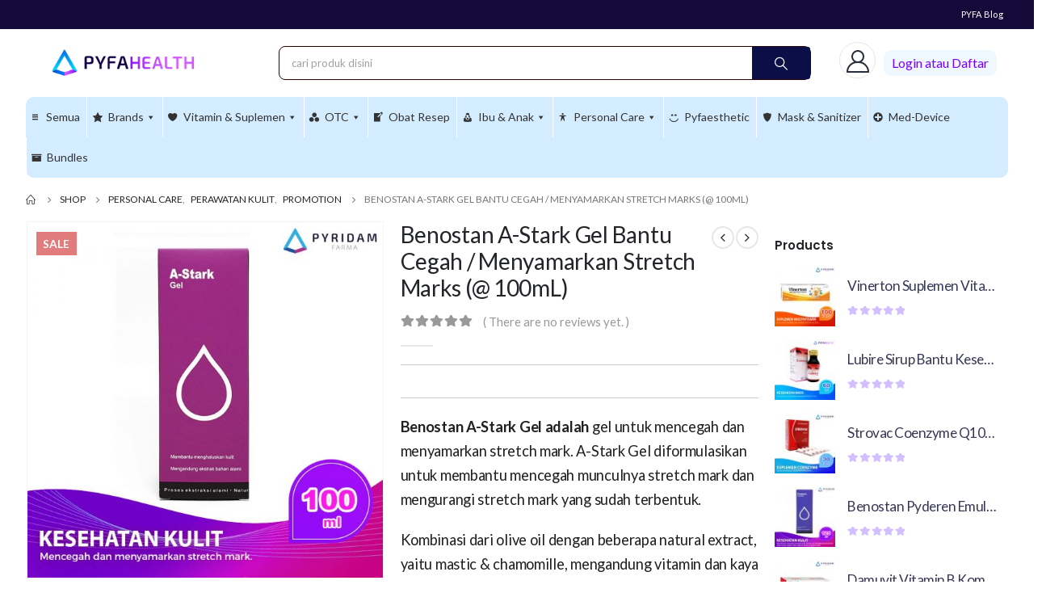

--- FILE ---
content_type: text/html; charset=UTF-8
request_url: https://pyfahealth.com/product/a-stark/
body_size: 66009
content:
	<!DOCTYPE html>
	<html  lang="id">
	<head>
		<meta http-equiv="X-UA-Compatible" content="IE=edge" />
		<meta http-equiv="Content-Type" content="text/html; charset=UTF-8" />
		<meta name="viewport" content="width=device-width, initial-scale=1, minimum-scale=1" />

		<link rel="profile" href="https://gmpg.org/xfn/11" />
		<link rel="pingback" href="https://pyfahealth.com/xmlrpc.php" />
		<meta name='robots' content='index, follow, max-image-preview:large, max-snippet:-1, max-video-preview:-1' />
	<style>img:is([sizes="auto" i], [sizes^="auto," i]) { contain-intrinsic-size: 3000px 1500px }</style>
	
<!-- Google Tag Manager for WordPress by gtm4wp.com -->
<script data-cfasync="false" data-pagespeed-no-defer>
	var gtm4wp_datalayer_name = "dataLayer";
	var dataLayer = dataLayer || [];
</script>
<!-- End Google Tag Manager for WordPress by gtm4wp.com -->
	<!-- This site is optimized with the Yoast SEO plugin v23.3 - https://yoast.com/wordpress/plugins/seo/ -->
	<title>Jual Benostan A-Stark Gel Bantu Cegah / Menyamarkan Stretch Marks (@ 100mL) - PYFA Health</title>
	<meta name="description" content="Jual Benostan A-Stark Gel - 50 ml. Dapatkan harga Benostan A-Stark Gel - 50 ml spesial hari ini." />
	<link rel="canonical" href="https://pyfahealth.com/product/a-stark/" />
	<meta property="og:locale" content="id_ID" />
	<meta property="og:type" content="article" />
	<meta property="og:title" content="Jual Benostan A-Stark Gel Bantu Cegah / Menyamarkan Stretch Marks (@ 100mL) - PYFA Health" />
	<meta property="og:description" content="Jual Benostan A-Stark Gel - 50 ml. Dapatkan harga Benostan A-Stark Gel - 50 ml spesial hari ini." />
	<meta property="og:url" content="https://pyfahealth.com/product/a-stark/" />
	<meta property="og:site_name" content="PYFA Health" />
	<meta property="article:publisher" content="https://www.facebook.com/pyfahealthofficial/" />
	<meta property="article:modified_time" content="2024-02-12T07:00:19+00:00" />
	<meta property="og:image" content="https://pyfahealth.com/wp-content/uploads/2020/07/A-Stark-copy1.jpg" />
	<meta property="og:image:width" content="1000" />
	<meta property="og:image:height" content="1000" />
	<meta property="og:image:type" content="image/jpeg" />
	<meta name="twitter:card" content="summary_large_image" />
	<meta name="twitter:site" content="@pyridam_farma" />
	<meta name="twitter:label1" content="Estimasi waktu membaca" />
	<meta name="twitter:data1" content="1 menit" />
	<!-- / Yoast SEO plugin. -->


<link rel='dns-prefetch' href='//fonts.googleapis.com' />
		<link rel="shortcut icon" href="//pyfahealth.com/wp-content/uploads/2023/12/favicon-gradient.png" type="image/x-icon" />
				<link rel="apple-touch-icon" href="//pyfahealth.com/wp-content/uploads/2023/12/favicon-gradient.png" />
				<link rel="apple-touch-icon" sizes="120x120" href="//pyfahealth.com/wp-content/uploads/2023/12/favicon-gradient.png" />
				<link rel="apple-touch-icon" sizes="76x76" href="//pyfahealth.com/wp-content/uploads/2023/12/favicon-gradient.png" />
				<link rel="apple-touch-icon" sizes="152x152" href="//pyfahealth.com/wp-content/uploads/2023/12/favicon-gradient.png" />
		<link rel="preload" href="https://pyfahealth.com/wp-content/themes/porto/fonts/porto-font/porto.woff2" as="font" type="font/woff2" crossorigin /><link rel="preload" href="https://pyfahealth.com/wp-content/themes/porto/fonts/fontawesome_optimized/fa-solid-900.woff2" as="font" type="font/woff2" crossorigin /><link rel="preload" href="https://pyfahealth.com/wp-content/themes/porto/fonts/fontawesome_optimized/fa-regular-400.woff2" as="font" type="font/woff2" crossorigin /><link rel="preload" href="https://pyfahealth.com/wp-content/themes/porto/fonts/fontawesome_optimized/fa-brands-400.woff2" as="font" type="font/woff2" crossorigin /><link rel="preload" href="https://pyfahealth.com/wp-content/themes/porto/fonts/Simple-Line-Icons/Simple-Line-Icons.ttf" as="font" type="font/ttf" crossorigin />		<!-- This site uses the Google Analytics by MonsterInsights plugin v8.22.0 - Using Analytics tracking - https://www.monsterinsights.com/ -->
							<script src="//www.googletagmanager.com/gtag/js?id=G-WB47TT06D6"  data-cfasync="false" data-wpfc-render="false" async></script>
			<script data-cfasync="false" data-wpfc-render="false">
				var mi_version = '8.22.0';
				var mi_track_user = true;
				var mi_no_track_reason = '';
				
								var disableStrs = [
										'ga-disable-G-WB47TT06D6',
									];

				/* Function to detect opted out users */
				function __gtagTrackerIsOptedOut() {
					for (var index = 0; index < disableStrs.length; index++) {
						if (document.cookie.indexOf(disableStrs[index] + '=true') > -1) {
							return true;
						}
					}

					return false;
				}

				/* Disable tracking if the opt-out cookie exists. */
				if (__gtagTrackerIsOptedOut()) {
					for (var index = 0; index < disableStrs.length; index++) {
						window[disableStrs[index]] = true;
					}
				}

				/* Opt-out function */
				function __gtagTrackerOptout() {
					for (var index = 0; index < disableStrs.length; index++) {
						document.cookie = disableStrs[index] + '=true; expires=Thu, 31 Dec 2099 23:59:59 UTC; path=/';
						window[disableStrs[index]] = true;
					}
				}

				if ('undefined' === typeof gaOptout) {
					function gaOptout() {
						__gtagTrackerOptout();
					}
				}
								window.dataLayer = window.dataLayer || [];

				window.MonsterInsightsDualTracker = {
					helpers: {},
					trackers: {},
				};
				if (mi_track_user) {
					function __gtagDataLayer() {
						dataLayer.push(arguments);
					}

					function __gtagTracker(type, name, parameters) {
						if (!parameters) {
							parameters = {};
						}

						if (parameters.send_to) {
							__gtagDataLayer.apply(null, arguments);
							return;
						}

						if (type === 'event') {
														parameters.send_to = monsterinsights_frontend.v4_id;
							var hookName = name;
							if (typeof parameters['event_category'] !== 'undefined') {
								hookName = parameters['event_category'] + ':' + name;
							}

							if (typeof MonsterInsightsDualTracker.trackers[hookName] !== 'undefined') {
								MonsterInsightsDualTracker.trackers[hookName](parameters);
							} else {
								__gtagDataLayer('event', name, parameters);
							}
							
						} else {
							__gtagDataLayer.apply(null, arguments);
						}
					}

					__gtagTracker('js', new Date());
					__gtagTracker('set', {
						'developer_id.dZGIzZG': true,
											});
										__gtagTracker('config', 'G-WB47TT06D6', {"forceSSL":"true","link_attribution":"true"} );
															window.gtag = __gtagTracker;										(function () {
						/* https://developers.google.com/analytics/devguides/collection/analyticsjs/ */
						/* ga and __gaTracker compatibility shim. */
						var noopfn = function () {
							return null;
						};
						var newtracker = function () {
							return new Tracker();
						};
						var Tracker = function () {
							return null;
						};
						var p = Tracker.prototype;
						p.get = noopfn;
						p.set = noopfn;
						p.send = function () {
							var args = Array.prototype.slice.call(arguments);
							args.unshift('send');
							__gaTracker.apply(null, args);
						};
						var __gaTracker = function () {
							var len = arguments.length;
							if (len === 0) {
								return;
							}
							var f = arguments[len - 1];
							if (typeof f !== 'object' || f === null || typeof f.hitCallback !== 'function') {
								if ('send' === arguments[0]) {
									var hitConverted, hitObject = false, action;
									if ('event' === arguments[1]) {
										if ('undefined' !== typeof arguments[3]) {
											hitObject = {
												'eventAction': arguments[3],
												'eventCategory': arguments[2],
												'eventLabel': arguments[4],
												'value': arguments[5] ? arguments[5] : 1,
											}
										}
									}
									if ('pageview' === arguments[1]) {
										if ('undefined' !== typeof arguments[2]) {
											hitObject = {
												'eventAction': 'page_view',
												'page_path': arguments[2],
											}
										}
									}
									if (typeof arguments[2] === 'object') {
										hitObject = arguments[2];
									}
									if (typeof arguments[5] === 'object') {
										Object.assign(hitObject, arguments[5]);
									}
									if ('undefined' !== typeof arguments[1].hitType) {
										hitObject = arguments[1];
										if ('pageview' === hitObject.hitType) {
											hitObject.eventAction = 'page_view';
										}
									}
									if (hitObject) {
										action = 'timing' === arguments[1].hitType ? 'timing_complete' : hitObject.eventAction;
										hitConverted = mapArgs(hitObject);
										__gtagTracker('event', action, hitConverted);
									}
								}
								return;
							}

							function mapArgs(args) {
								var arg, hit = {};
								var gaMap = {
									'eventCategory': 'event_category',
									'eventAction': 'event_action',
									'eventLabel': 'event_label',
									'eventValue': 'event_value',
									'nonInteraction': 'non_interaction',
									'timingCategory': 'event_category',
									'timingVar': 'name',
									'timingValue': 'value',
									'timingLabel': 'event_label',
									'page': 'page_path',
									'location': 'page_location',
									'title': 'page_title',
									'referrer' : 'page_referrer',
								};
								for (arg in args) {
																		if (!(!args.hasOwnProperty(arg) || !gaMap.hasOwnProperty(arg))) {
										hit[gaMap[arg]] = args[arg];
									} else {
										hit[arg] = args[arg];
									}
								}
								return hit;
							}

							try {
								f.hitCallback();
							} catch (ex) {
							}
						};
						__gaTracker.create = newtracker;
						__gaTracker.getByName = newtracker;
						__gaTracker.getAll = function () {
							return [];
						};
						__gaTracker.remove = noopfn;
						__gaTracker.loaded = true;
						window['__gaTracker'] = __gaTracker;
					})();
									} else {
										console.log("");
					(function () {
						function __gtagTracker() {
							return null;
						}

						window['__gtagTracker'] = __gtagTracker;
						window['gtag'] = __gtagTracker;
					})();
									}
			</script>
				<!-- / Google Analytics by MonsterInsights -->
		<link rel='stylesheet' id='berocket_product_brand_style-css' href='https://pyfahealth.com/wp-content/plugins/brands-for-woocommerce/css/frontend.css?ver=3.8.2.3' media='all' />
<link rel='stylesheet' id='porto-google-fonts-css' href='//fonts.googleapis.com/css?family=Lato%3A400%2C500%2C600%2C700%2C800%7CPoppins%3A400%2C500%2C600%2C700%2C800%7COpen+Sans%3A400%2C500%2C600%2C700%2C800&#038;ver=6.8.2' media='all' />
<link rel='stylesheet' id='sweetalert2-css' href='https://pyfahealth.com/wp-content/plugins/user-registration-pro/assets/css/sweetalert2/sweetalert2.min.css?ver=10.16.7' media='all' />
<link rel='stylesheet' id='user-registration-general-css' href='https://pyfahealth.com/wp-content/plugins/user-registration-pro/assets/css/user-registration.css?ver=3.1.2' media='all' />
<link rel='stylesheet' id='user-registration-smallscreen-css' href='https://pyfahealth.com/wp-content/plugins/user-registration-pro/assets/css/user-registration-smallscreen.css?ver=3.1.2' media='only screen and (max-width: 768px)' />
<link rel='stylesheet' id='user-registration-my-account-layout-css' href='https://pyfahealth.com/wp-content/plugins/user-registration-pro/assets/css/my-account-layout.css?ver=3.1.2' media='all' />
<link rel='stylesheet' id='dashicons-css' href='https://pyfahealth.com/wp-includes/css/dashicons.min.css?ver=6.8.2' media='all' />
<link rel='stylesheet' id='wp-block-library-css' href='https://pyfahealth.com/wp-includes/css/dist/block-library/style.min.css?ver=6.8.2' media='all' />
<style id='wp-block-library-theme-inline-css'>
.wp-block-audio :where(figcaption){color:#555;font-size:13px;text-align:center}.is-dark-theme .wp-block-audio :where(figcaption){color:#ffffffa6}.wp-block-audio{margin:0 0 1em}.wp-block-code{border:1px solid #ccc;border-radius:4px;font-family:Menlo,Consolas,monaco,monospace;padding:.8em 1em}.wp-block-embed :where(figcaption){color:#555;font-size:13px;text-align:center}.is-dark-theme .wp-block-embed :where(figcaption){color:#ffffffa6}.wp-block-embed{margin:0 0 1em}.blocks-gallery-caption{color:#555;font-size:13px;text-align:center}.is-dark-theme .blocks-gallery-caption{color:#ffffffa6}:root :where(.wp-block-image figcaption){color:#555;font-size:13px;text-align:center}.is-dark-theme :root :where(.wp-block-image figcaption){color:#ffffffa6}.wp-block-image{margin:0 0 1em}.wp-block-pullquote{border-bottom:4px solid;border-top:4px solid;color:currentColor;margin-bottom:1.75em}.wp-block-pullquote cite,.wp-block-pullquote footer,.wp-block-pullquote__citation{color:currentColor;font-size:.8125em;font-style:normal;text-transform:uppercase}.wp-block-quote{border-left:.25em solid;margin:0 0 1.75em;padding-left:1em}.wp-block-quote cite,.wp-block-quote footer{color:currentColor;font-size:.8125em;font-style:normal;position:relative}.wp-block-quote:where(.has-text-align-right){border-left:none;border-right:.25em solid;padding-left:0;padding-right:1em}.wp-block-quote:where(.has-text-align-center){border:none;padding-left:0}.wp-block-quote.is-large,.wp-block-quote.is-style-large,.wp-block-quote:where(.is-style-plain){border:none}.wp-block-search .wp-block-search__label{font-weight:700}.wp-block-search__button{border:1px solid #ccc;padding:.375em .625em}:where(.wp-block-group.has-background){padding:1.25em 2.375em}.wp-block-separator.has-css-opacity{opacity:.4}.wp-block-separator{border:none;border-bottom:2px solid;margin-left:auto;margin-right:auto}.wp-block-separator.has-alpha-channel-opacity{opacity:1}.wp-block-separator:not(.is-style-wide):not(.is-style-dots){width:100px}.wp-block-separator.has-background:not(.is-style-dots){border-bottom:none;height:1px}.wp-block-separator.has-background:not(.is-style-wide):not(.is-style-dots){height:2px}.wp-block-table{margin:0 0 1em}.wp-block-table td,.wp-block-table th{word-break:normal}.wp-block-table :where(figcaption){color:#555;font-size:13px;text-align:center}.is-dark-theme .wp-block-table :where(figcaption){color:#ffffffa6}.wp-block-video :where(figcaption){color:#555;font-size:13px;text-align:center}.is-dark-theme .wp-block-video :where(figcaption){color:#ffffffa6}.wp-block-video{margin:0 0 1em}:root :where(.wp-block-template-part.has-background){margin-bottom:0;margin-top:0;padding:1.25em 2.375em}
</style>
<style id='classic-theme-styles-inline-css'>
/*! This file is auto-generated */
.wp-block-button__link{color:#fff;background-color:#32373c;border-radius:9999px;box-shadow:none;text-decoration:none;padding:calc(.667em + 2px) calc(1.333em + 2px);font-size:1.125em}.wp-block-file__button{background:#32373c;color:#fff;text-decoration:none}
</style>
<style id='global-styles-inline-css'>
:root{--wp--preset--aspect-ratio--square: 1;--wp--preset--aspect-ratio--4-3: 4/3;--wp--preset--aspect-ratio--3-4: 3/4;--wp--preset--aspect-ratio--3-2: 3/2;--wp--preset--aspect-ratio--2-3: 2/3;--wp--preset--aspect-ratio--16-9: 16/9;--wp--preset--aspect-ratio--9-16: 9/16;--wp--preset--color--black: #000000;--wp--preset--color--cyan-bluish-gray: #abb8c3;--wp--preset--color--white: #ffffff;--wp--preset--color--pale-pink: #f78da7;--wp--preset--color--vivid-red: #cf2e2e;--wp--preset--color--luminous-vivid-orange: #ff6900;--wp--preset--color--luminous-vivid-amber: #fcb900;--wp--preset--color--light-green-cyan: #7bdcb5;--wp--preset--color--vivid-green-cyan: #00d084;--wp--preset--color--pale-cyan-blue: #8ed1fc;--wp--preset--color--vivid-cyan-blue: #0693e3;--wp--preset--color--vivid-purple: #9b51e0;--wp--preset--color--primary: var(--porto-primary-color);--wp--preset--color--secondary: var(--porto-secondary-color);--wp--preset--color--tertiary: var(--porto-tertiary-color);--wp--preset--color--quaternary: var(--porto-quaternary-color);--wp--preset--color--dark: var(--porto-dark-color);--wp--preset--color--light: var(--porto-light-color);--wp--preset--color--primary-hover: var(--porto-primary-light-5);--wp--preset--gradient--vivid-cyan-blue-to-vivid-purple: linear-gradient(135deg,rgba(6,147,227,1) 0%,rgb(155,81,224) 100%);--wp--preset--gradient--light-green-cyan-to-vivid-green-cyan: linear-gradient(135deg,rgb(122,220,180) 0%,rgb(0,208,130) 100%);--wp--preset--gradient--luminous-vivid-amber-to-luminous-vivid-orange: linear-gradient(135deg,rgba(252,185,0,1) 0%,rgba(255,105,0,1) 100%);--wp--preset--gradient--luminous-vivid-orange-to-vivid-red: linear-gradient(135deg,rgba(255,105,0,1) 0%,rgb(207,46,46) 100%);--wp--preset--gradient--very-light-gray-to-cyan-bluish-gray: linear-gradient(135deg,rgb(238,238,238) 0%,rgb(169,184,195) 100%);--wp--preset--gradient--cool-to-warm-spectrum: linear-gradient(135deg,rgb(74,234,220) 0%,rgb(151,120,209) 20%,rgb(207,42,186) 40%,rgb(238,44,130) 60%,rgb(251,105,98) 80%,rgb(254,248,76) 100%);--wp--preset--gradient--blush-light-purple: linear-gradient(135deg,rgb(255,206,236) 0%,rgb(152,150,240) 100%);--wp--preset--gradient--blush-bordeaux: linear-gradient(135deg,rgb(254,205,165) 0%,rgb(254,45,45) 50%,rgb(107,0,62) 100%);--wp--preset--gradient--luminous-dusk: linear-gradient(135deg,rgb(255,203,112) 0%,rgb(199,81,192) 50%,rgb(65,88,208) 100%);--wp--preset--gradient--pale-ocean: linear-gradient(135deg,rgb(255,245,203) 0%,rgb(182,227,212) 50%,rgb(51,167,181) 100%);--wp--preset--gradient--electric-grass: linear-gradient(135deg,rgb(202,248,128) 0%,rgb(113,206,126) 100%);--wp--preset--gradient--midnight: linear-gradient(135deg,rgb(2,3,129) 0%,rgb(40,116,252) 100%);--wp--preset--font-size--small: 13px;--wp--preset--font-size--medium: 20px;--wp--preset--font-size--large: 36px;--wp--preset--font-size--x-large: 42px;--wp--preset--spacing--20: 0.44rem;--wp--preset--spacing--30: 0.67rem;--wp--preset--spacing--40: 1rem;--wp--preset--spacing--50: 1.5rem;--wp--preset--spacing--60: 2.25rem;--wp--preset--spacing--70: 3.38rem;--wp--preset--spacing--80: 5.06rem;--wp--preset--shadow--natural: 6px 6px 9px rgba(0, 0, 0, 0.2);--wp--preset--shadow--deep: 12px 12px 50px rgba(0, 0, 0, 0.4);--wp--preset--shadow--sharp: 6px 6px 0px rgba(0, 0, 0, 0.2);--wp--preset--shadow--outlined: 6px 6px 0px -3px rgba(255, 255, 255, 1), 6px 6px rgba(0, 0, 0, 1);--wp--preset--shadow--crisp: 6px 6px 0px rgba(0, 0, 0, 1);}:where(.is-layout-flex){gap: 0.5em;}:where(.is-layout-grid){gap: 0.5em;}body .is-layout-flex{display: flex;}.is-layout-flex{flex-wrap: wrap;align-items: center;}.is-layout-flex > :is(*, div){margin: 0;}body .is-layout-grid{display: grid;}.is-layout-grid > :is(*, div){margin: 0;}:where(.wp-block-columns.is-layout-flex){gap: 2em;}:where(.wp-block-columns.is-layout-grid){gap: 2em;}:where(.wp-block-post-template.is-layout-flex){gap: 1.25em;}:where(.wp-block-post-template.is-layout-grid){gap: 1.25em;}.has-black-color{color: var(--wp--preset--color--black) !important;}.has-cyan-bluish-gray-color{color: var(--wp--preset--color--cyan-bluish-gray) !important;}.has-white-color{color: var(--wp--preset--color--white) !important;}.has-pale-pink-color{color: var(--wp--preset--color--pale-pink) !important;}.has-vivid-red-color{color: var(--wp--preset--color--vivid-red) !important;}.has-luminous-vivid-orange-color{color: var(--wp--preset--color--luminous-vivid-orange) !important;}.has-luminous-vivid-amber-color{color: var(--wp--preset--color--luminous-vivid-amber) !important;}.has-light-green-cyan-color{color: var(--wp--preset--color--light-green-cyan) !important;}.has-vivid-green-cyan-color{color: var(--wp--preset--color--vivid-green-cyan) !important;}.has-pale-cyan-blue-color{color: var(--wp--preset--color--pale-cyan-blue) !important;}.has-vivid-cyan-blue-color{color: var(--wp--preset--color--vivid-cyan-blue) !important;}.has-vivid-purple-color{color: var(--wp--preset--color--vivid-purple) !important;}.has-black-background-color{background-color: var(--wp--preset--color--black) !important;}.has-cyan-bluish-gray-background-color{background-color: var(--wp--preset--color--cyan-bluish-gray) !important;}.has-white-background-color{background-color: var(--wp--preset--color--white) !important;}.has-pale-pink-background-color{background-color: var(--wp--preset--color--pale-pink) !important;}.has-vivid-red-background-color{background-color: var(--wp--preset--color--vivid-red) !important;}.has-luminous-vivid-orange-background-color{background-color: var(--wp--preset--color--luminous-vivid-orange) !important;}.has-luminous-vivid-amber-background-color{background-color: var(--wp--preset--color--luminous-vivid-amber) !important;}.has-light-green-cyan-background-color{background-color: var(--wp--preset--color--light-green-cyan) !important;}.has-vivid-green-cyan-background-color{background-color: var(--wp--preset--color--vivid-green-cyan) !important;}.has-pale-cyan-blue-background-color{background-color: var(--wp--preset--color--pale-cyan-blue) !important;}.has-vivid-cyan-blue-background-color{background-color: var(--wp--preset--color--vivid-cyan-blue) !important;}.has-vivid-purple-background-color{background-color: var(--wp--preset--color--vivid-purple) !important;}.has-black-border-color{border-color: var(--wp--preset--color--black) !important;}.has-cyan-bluish-gray-border-color{border-color: var(--wp--preset--color--cyan-bluish-gray) !important;}.has-white-border-color{border-color: var(--wp--preset--color--white) !important;}.has-pale-pink-border-color{border-color: var(--wp--preset--color--pale-pink) !important;}.has-vivid-red-border-color{border-color: var(--wp--preset--color--vivid-red) !important;}.has-luminous-vivid-orange-border-color{border-color: var(--wp--preset--color--luminous-vivid-orange) !important;}.has-luminous-vivid-amber-border-color{border-color: var(--wp--preset--color--luminous-vivid-amber) !important;}.has-light-green-cyan-border-color{border-color: var(--wp--preset--color--light-green-cyan) !important;}.has-vivid-green-cyan-border-color{border-color: var(--wp--preset--color--vivid-green-cyan) !important;}.has-pale-cyan-blue-border-color{border-color: var(--wp--preset--color--pale-cyan-blue) !important;}.has-vivid-cyan-blue-border-color{border-color: var(--wp--preset--color--vivid-cyan-blue) !important;}.has-vivid-purple-border-color{border-color: var(--wp--preset--color--vivid-purple) !important;}.has-vivid-cyan-blue-to-vivid-purple-gradient-background{background: var(--wp--preset--gradient--vivid-cyan-blue-to-vivid-purple) !important;}.has-light-green-cyan-to-vivid-green-cyan-gradient-background{background: var(--wp--preset--gradient--light-green-cyan-to-vivid-green-cyan) !important;}.has-luminous-vivid-amber-to-luminous-vivid-orange-gradient-background{background: var(--wp--preset--gradient--luminous-vivid-amber-to-luminous-vivid-orange) !important;}.has-luminous-vivid-orange-to-vivid-red-gradient-background{background: var(--wp--preset--gradient--luminous-vivid-orange-to-vivid-red) !important;}.has-very-light-gray-to-cyan-bluish-gray-gradient-background{background: var(--wp--preset--gradient--very-light-gray-to-cyan-bluish-gray) !important;}.has-cool-to-warm-spectrum-gradient-background{background: var(--wp--preset--gradient--cool-to-warm-spectrum) !important;}.has-blush-light-purple-gradient-background{background: var(--wp--preset--gradient--blush-light-purple) !important;}.has-blush-bordeaux-gradient-background{background: var(--wp--preset--gradient--blush-bordeaux) !important;}.has-luminous-dusk-gradient-background{background: var(--wp--preset--gradient--luminous-dusk) !important;}.has-pale-ocean-gradient-background{background: var(--wp--preset--gradient--pale-ocean) !important;}.has-electric-grass-gradient-background{background: var(--wp--preset--gradient--electric-grass) !important;}.has-midnight-gradient-background{background: var(--wp--preset--gradient--midnight) !important;}.has-small-font-size{font-size: var(--wp--preset--font-size--small) !important;}.has-medium-font-size{font-size: var(--wp--preset--font-size--medium) !important;}.has-large-font-size{font-size: var(--wp--preset--font-size--large) !important;}.has-x-large-font-size{font-size: var(--wp--preset--font-size--x-large) !important;}
:where(.wp-block-post-template.is-layout-flex){gap: 1.25em;}:where(.wp-block-post-template.is-layout-grid){gap: 1.25em;}
:where(.wp-block-columns.is-layout-flex){gap: 2em;}:where(.wp-block-columns.is-layout-grid){gap: 2em;}
:root :where(.wp-block-pullquote){font-size: 1.5em;line-height: 1.6;}
</style>
<link rel='stylesheet' id='jubelio_shipment_css_fe-css' href='https://pyfahealth.com/wp-content/plugins/jubelio-shipment/assets/css/jubelio-shipment.css?ver=1.6.9' media='' />
<link rel='stylesheet' id='sinarmas_payment-css' href='https://pyfahealth.com/wp-content/plugins/sinarmas-gateway/public/css/sinarmas-payment.css?ver=1.0.0' media='all' />
<link rel='stylesheet' id='follow-up-emails-css' href='https://pyfahealth.com/wp-content/plugins/woocommerce-follow-up-emails/templates/followups.css?ver=4.9.15' media='all' />
<style id='woocommerce-inline-inline-css'>
.woocommerce form .form-row .required { visibility: visible; }
</style>
<link rel='stylesheet' id='wcct_public_css-css' href='https://pyfahealth.com/wp-content/plugins/finale-woocommerce-sales-countdown-timer-discount-plugin/assets/css/wcct_combined.css?ver=2.19.0' media='all' />
<link rel='stylesheet' id='mc4wp-form-themes-css' href='https://pyfahealth.com/wp-content/plugins/mailchimp-for-wp/assets/css/form-themes.css?ver=4.9.10' media='all' />
<link rel='stylesheet' id='select2-css' href='https://pyfahealth.com/wp-content/plugins/user-registration-pro/assets/css/select2/select2.css?ver=4.0.6' media='all' />
<link rel='stylesheet' id='b2bking_main_style-css' href='https://pyfahealth.com/wp-content/plugins/b2bking/public/../includes/assets/css/style.css?ver=6.8.2' media='all' />
<link rel='stylesheet' id='dataTables-css' href='https://pyfahealth.com/wp-content/plugins/b2bking/public/../includes/assets/lib/dataTables/jquery.dataTables.min.css?ver=6.8.2' media='all' />
<link rel='stylesheet' id='porto-fs-progress-bar-css' href='https://pyfahealth.com/wp-content/themes/porto/inc/lib/woocommerce-shipping-progress-bar/shipping-progress-bar.css?ver=7.1.6' media='all' />
<link rel='stylesheet' id='woo-cs-styles-css' href='https://pyfahealth.com/wp-content/plugins/woo-coming-soon/css/front-styles.css?ver=1769978259' media='all' />
<link rel='stylesheet' id='woo_discount_pro_style-css' href='https://pyfahealth.com/wp-content/plugins/woo-discount-rules-pro/Assets/Css/awdr_style.css?ver=2.4.4' media='all' />
<link rel='stylesheet' id='porto-css-vars-css' href='https://pyfahealth.com/wp-content/uploads/porto_styles/theme_css_vars.css?ver=7.1.6' media='all' />
<link rel='stylesheet' id='js_composer_front-css' href='https://pyfahealth.com/wp-content/uploads/porto_styles/js_composer.css?ver=7.1.6' media='all' />
<link rel='stylesheet' id='elementor-icons-css' href='https://pyfahealth.com/wp-content/plugins/elementor/assets/lib/eicons/css/elementor-icons.min.css?ver=5.25.0' media='all' />
<link rel='stylesheet' id='elementor-frontend-css' href='https://pyfahealth.com/wp-content/uploads/elementor/css/custom-frontend-lite.min.css?ver=1744188473' media='all' />
<link rel='stylesheet' id='swiper-css' href='https://pyfahealth.com/wp-content/plugins/elementor/assets/lib/swiper/v8/css/swiper.min.css?ver=8.4.5' media='all' />
<link rel='stylesheet' id='elementor-post-54509-css' href='https://pyfahealth.com/wp-content/uploads/elementor/css/post-54509.css?ver=1744188473' media='all' />
<link rel='stylesheet' id='elementor-pro-css' href='https://pyfahealth.com/wp-content/uploads/elementor/css/custom-pro-frontend-lite.min.css?ver=1744188473' media='all' />
<link rel='stylesheet' id='bootstrap-css' href='https://pyfahealth.com/wp-content/uploads/porto_styles/bootstrap.css?ver=7.1.6' media='all' />
<link rel='stylesheet' id='porto-plugins-css' href='https://pyfahealth.com/wp-content/themes/porto/css/plugins_optimized.css?ver=7.1.6' media='all' />
<link rel='stylesheet' id='porto-theme-css' href='https://pyfahealth.com/wp-content/themes/porto/css/theme.css?ver=7.1.6' media='all' />
<link rel='stylesheet' id='porto-shortcodes-css' href='https://pyfahealth.com/wp-content/uploads/porto_styles/shortcodes.css?ver=7.1.6' media='all' />
<link rel='stylesheet' id='porto-theme-shop-css' href='https://pyfahealth.com/wp-content/themes/porto/css/theme_shop.css?ver=7.1.6' media='all' />
<link rel='stylesheet' id='porto-theme-wpb-css' href='https://pyfahealth.com/wp-content/themes/porto/css/theme_wpb.css?ver=7.1.6' media='all' />
<link rel='stylesheet' id='porto-theme-elementor-css' href='https://pyfahealth.com/wp-content/themes/porto/css/theme_elementor.css?ver=7.1.6' media='all' />
<link rel='stylesheet' id='porto-dynamic-style-css' href='https://pyfahealth.com/wp-content/uploads/porto_styles/dynamic_style.css?ver=7.1.6' media='all' />
<link rel='stylesheet' id='porto-type-builder-css' href='https://pyfahealth.com/wp-content/plugins/porto-functionality/builders/assets/type-builder.css?ver=2.9.1' media='all' />
<link rel='stylesheet' id='porto-sp-skeleton-css' href='https://pyfahealth.com/wp-content/themes/porto/css/theme/shop/single-product/skeleton.css?ver=7.1.6' media='all' />
<link rel='stylesheet' id='elementor-post-55747-css' href='https://pyfahealth.com/wp-content/uploads/elementor/css/post-55747.css?ver=7.1.6' media='all' />
<link rel='stylesheet' id='porto-style-css' href='https://pyfahealth.com/wp-content/themes/porto/style.css?ver=7.1.6' media='all' />
<style id='porto-style-inline-css'>
.side-header-narrow-bar-logo{max-width:250px}@media (min-width:992px){}.page-top ul.breadcrumb > li.home{display:inline-block}.page-top ul.breadcrumb > li.home a{position:relative;width:14px;text-indent:-9999px}.page-top ul.breadcrumb > li.home a:after{content:"\e883";font-family:'porto';float:left;text-indent:0}.product-images .img-thumbnail .inner,.product-images .img-thumbnail .inner img{-webkit-transform:none;transform:none}.sticky-product{position:fixed;top:0;left:0;width:100%;z-index:100;background-color:#fff;box-shadow:0 3px 5px rgba(0,0,0,0.08);padding:15px 0}.sticky-product.pos-bottom{top:auto;bottom:0;box-shadow:0 -3px 5px rgba(0,0,0,0.08)}.sticky-product .container{display:-ms-flexbox;display:flex;-ms-flex-align:center;align-items:center;-ms-flex-wrap:wrap;flex-wrap:wrap}.sticky-product .sticky-image{max-width:60px;margin-right:15px}.sticky-product .add-to-cart{-ms-flex:1;flex:1;text-align:right;margin-top:5px}.sticky-product .product-name{font-size:16px;font-weight:600;line-height:inherit;margin-bottom:0}.sticky-product .sticky-detail{line-height:1.5;display:-ms-flexbox;display:flex}.sticky-product .star-rating{margin:5px 15px;font-size:1em}.sticky-product .availability{padding-top:2px}.sticky-product .sticky-detail .price{font-family:Lato,Lato,sans-serif;font-weight:400;margin-bottom:0;font-size:1.3em;line-height:1.5}.sticky-product.pos-top:not(.hide){top:0;opacity:1;visibility:visible;transform:translate3d( 0,0,0 )}.sticky-product.pos-top.scroll-down{opacity:0 !important;visibility:hidden;transform:translate3d( 0,-100%,0 )}.sticky-product.sticky-ready{transition:left .3s,visibility 0.3s,opacity 0.3s,transform 0.3s,top 0.3s ease}@media (max-width:992px){.sticky-product .container{padding-left:var(--porto-grid-gutter-width);padding-right:var(--porto-grid-gutter-width)}}@media (max-width:767px){.sticky-product{display:none}}.custom-font,.custom-font h2{font-family:Segoe Script}.br-round{border-radius:6px}.main-content,.left-sidebar,.right-sidebar{padding-top:0}.page-header-7{margin-top:2rem}.wpcf7-submit{box-shadow:none !important}.intro-banner{font-size:1rem}.custom-com-1 sup{font-size:33%;font-weight:700;color:#222529;top:-2em;margin-right:24px;letter-spacing:-0.03em}.sale-wrapper{padding-right:34px}.sale-wrapper strong{display:inline-block;position:relative;color:#fff;line-height:0.9}.sale-wrapper small{display:block;font-size:.22222em;font-weight:600;padding-right:4px;letter-spacing:-.01em}.sale-text::before,.custom-com-1 .sale-wrapper strong::before{content:'';position:absolute;top:-9px;left:-8px;right:0;bottom:-10px;width:2.45em;background-color:#222529;z-index:-1;transform:rotate(-2deg)}.custom-text-1{font-size:2.5em;right:-1.56em;bottom:.65em}.custom-text-1::before{content:'';background-image:url(//sw-themes.com/porto_dummy/wp-content/uploads/2020/12/pencil-1.png);position:absolute;right:.475em;bottom:-0.975em;width:67px;height:42px;transform:rotate(30deg)}.custom-text-2{color:#ee8379;font-size:1.625em;right:2rem;bottom:0.8rem;transform:rotate(-30deg)}.custom-text-3{font-size:1.601875em;right:1.68552em;bottom:-0.6rem}.custom-text-1,.custom-text-3{color:#e8465f;transform:rotate(-30deg)}.custom-sale-2{padding-right:27px}.custom-sale-2 sup{top:-1.1em}.custom-sale-2 strong::before{width:2.35em !important}.custom-service{justify-content:center;box-shadow:0 0 50px 20px rgba(0,0,0,0.04)}.intro-banner.nav-style-1 .owl-nav [class*="owl-"]{font-size:35px;color:#222529}.intro-banner.owl-carousel .owl-nav .owl-next{right:10px}.intro-banner.owl-carousel .owl-nav .owl-prev{left:3px}.porto-products .inline-title{color:#183f72;font-size:1.25em;text-transform:capitalize;letter-spacing:-.025em}.porto-products.filter-vertical .product-categories a:before{content:none !important}.porto-products.filter-vertical .products-filter+div{max-width:calc(100% + 20px);flex:0 0 calc(100% + 20px);padding:0;margin:0 -10px}.products-filter{position:absolute;left:170px;max-width:none !important;border-width:0 !important}.porto-products.filter-vertical .products-filter li a{padding:1px 11.5px;font-weight:700;letter-spacing:-.015em}.products-filter li.current a,.products-filter li a:hover,.products-filter li a:focus,.products-filter li a:active{color:#e8465f}.products-filter li:not(.current) a{color:#222529;transition:color .3s}.products-filter .section-title{display:none}.products-filter .product-categories{display:flex}.porto-products.title-border-bottom>.section-title{padding-bottom:15px}.product-image{border-width:0}.owl-carousel.show-nav-title .owl-nav{right:8px !important;top:-4px;left:auto}.owl-carousel.show-nav-title .owl-nav [class*="owl-"]{font-size:29px !important}ul.products.yith-wcan-loading:after{position:absolute}.filter-vertical .porto-loading-icon{position:absolute !important}.products-slider .owl-stage-outer{margin-left:-10px;margin-right:-10px;padding-left:10px;padding-right:10px}.products-filter li:nth-child(2){order:-1}ul.products .category-list{margin-bottom:2px;font-family:"Open Sans",sans-serif;letter-spacing:.005em}ul.products li.product-col .price{font-family:"Open Sans",sans-serif}ul.products li.product-col h3{margin-bottom:8px;font-family:Poppins,sans-serif;font-weight:500;letter-spacing:-.02em}.star-rating{font-size:11.8px;letter-spacing:.07em}.custom-sale-3 sup{top:-1em}.custom-sale-3.sale-wrapper strong::before{top:-14px;left:-4px;bottom:-15px;width:3em}.custom-special h2 i{margin-left:3px;margin-right:6px;vertical-align:-1px}.custom-special h2 i::before{content:'\e8c8';font:400 27px "porto"}.custom-pr-margin .products li.product-col{margin-bottom:14px}.custom-pr-margin{margin-bottom:42px}ul.category-color-dark li.product-category .thumb-info-title{color:#183f72}.custom-category .products .product-category .thumb-info-title{padding-left:2rem}.custom-category .products .sub-title{text-transform:none;font-size:18px;letter-spacing:-.025em !important;line-height:26px;font-weight:700 !important}.custom-category .products .thumb-info-type{font-size:13px;letter-spacing:-.02em;line-height:22px !important;text-transform:none;color:#777}.widget-subscribe > .email{flex:1}.widget-subscribe .wpcf7-email{padding:15px 0 15px 17px;font-size:13px;border:1px solid #e7e7e7;border-radius:6px 0 0 6px;border-right-width:0}.widget-subscribe .wpcf7-submit{min-width:215px;max-height:53px;font-size:14px;font-weight:600;letter-spacing:-.025em;padding:14px;border-radius:0 6px 6px 0}.custom-subscribe .vc_column-inner{display:flex}.custom-subscribe .wpcf7{flex:1}.newsletter-popup-form{max-width:740px;position:relative}.wpcf7 form .wpcf7-response-output{margin:15px 0}@media(max-width:1255px){.intro-layer{padding:20px !important;font-size:.85rem}.custom-service .porto-sicon-box{border-width:0 !important}.custom-cta{font-size:.8rem !important}}@media(max-width:991px){.intro-layer{padding:0 !important;font-size:0.875rem}.intro-layer .vc_column-inner{max-width:520px;margin:20px auto}.intro-section .wpb_single_image{width:100%;margin:0}.custom-text-1,.custom-text-2{display:inline-block;position:relative !important;transform:rotate(0deg);top:20px;left:0}.custom-text-1::before{right:2px}.custom-subscribe .vc_column-inner{flex-direction:column}.custom-shop-menu .porto-sicon-box-link{max-height:65px}}@media (max-width:767px){.intro-layer{font-size:0.8125rem}}@media (max-width:575px){.intro-layer{font-size:0.75rem}}@media (max-width:479px){.products-filter{position:static}.porto-products.title-border-bottom .products-slider.show-nav-title .owl-nav{top:-45px}.widget-subscribe{flex-direction:column;align-items:center}.widget-subscribe .wpcf7-email{border-right-width:1px}input[type="email"],input[type="submit"]{border-radius:6px !important}}@media (max-width:359px ){.intro-layer{font-size:.7rem}}.elementor-editor-inactive.svg svg:not(.components-spinner){width:20px!important}.newsletter-wrap{box-shadow:0 0 50px rgba(0,0,0,.12);background-position:center !important;background-size:cover !important}.newsletter-wrap .widget_wysija .wysija-paragraph{flex:1}.newsletter-wrap .wysija-input{height:3rem;border:none;border-radius:1.5rem 0 0 1.5rem;background:#f4f4f4;box-shadow:none !important;padding-left:1.375rem}.newsletter-wrap .wysija-submit{height:3rem;padding-left:1.5rem;padding-right:2rem;border-radius:0 1.5rem 1.5rem 0;box-shadow:none !important;margin-right:.5rem;font-weight:700}.newsletter-wrap .checkbox{font-size:.75rem}.newsletter-wrap input[type="checkbox"]{-webkit-appearance:none;-moz-appearance:none;border:1px solid #ccc;width:1.25rem;height:1.25rem;margin-top:-.2rem;margin-left:1px;vertical-align:middle;outline:none;border-radius:3px;color:#555}.newsletter-wrap input[type="checkbox"]:checked:before{content:"\f00c";font-family:"Font Awesome 5 Free";font-weight:900;margin:0;width:1.15rem;height:1.2rem;line-height:1.2rem;float:left;font-size:11px;text-align:center}@media (max-width:400px){.newsletter-wrap .vc_column_container{max-width:100%;flex:0 0 100%}}
</style>
<link rel='stylesheet' id='porto-360-gallery-css' href='https://pyfahealth.com/wp-content/themes/porto/inc/lib/threesixty/threesixty.css?ver=7.1.6' media='all' />
<link rel='stylesheet' id='styles-child-css' href='https://pyfahealth.com/wp-content/themes/porto-child/style.css?ver=6.8.2' media='all' />
<link rel='stylesheet' id='google-fonts-1-css' href='https://fonts.googleapis.com/css?family=Roboto%3A100%2C100italic%2C200%2C200italic%2C300%2C300italic%2C400%2C400italic%2C500%2C500italic%2C600%2C600italic%2C700%2C700italic%2C800%2C800italic%2C900%2C900italic%7CRoboto+Slab%3A100%2C100italic%2C200%2C200italic%2C300%2C300italic%2C400%2C400italic%2C500%2C500italic%2C600%2C600italic%2C700%2C700italic%2C800%2C800italic%2C900%2C900italic%7CPoppins%3A100%2C100italic%2C200%2C200italic%2C300%2C300italic%2C400%2C400italic%2C500%2C500italic%2C600%2C600italic%2C700%2C700italic%2C800%2C800italic%2C900%2C900italic&#038;display=swap&#038;ver=6.8.2' media='all' />
<link rel="preconnect" href="https://fonts.gstatic.com/" crossorigin><script id="jquery-core-js-extra">
var xlwcty = {"ajax_url":"https:\/\/pyfahealth.com\/wp-admin\/admin-ajax.php","version":"1.16.0","wc_version":"8.4.0","l":"Valid"};
</script>
<script src="https://pyfahealth.com/wp-includes/js/jquery/jquery.min.js?ver=3.7.1" id="jquery-core-js"></script>
<script src="https://pyfahealth.com/wp-content/plugins/google-analytics-for-wordpress/assets/js/frontend-gtag.min.js?ver=8.22.0" id="monsterinsights-frontend-script-js"></script>
<script data-cfasync="false" data-wpfc-render="false" id='monsterinsights-frontend-script-js-extra'>var monsterinsights_frontend = {"js_events_tracking":"true","download_extensions":"doc,pdf,ppt,zip,xls,docx,pptx,xlsx","inbound_paths":"[{\"path\":\"\\\/go\\\/\",\"label\":\"affiliate\"},{\"path\":\"\\\/recommend\\\/\",\"label\":\"affiliate\"}]","home_url":"https:\/\/pyfahealth.com","hash_tracking":"false","v4_id":"G-WB47TT06D6"};</script>
<script id="fue-account-subscriptions-js-extra">
var FUE = {"ajaxurl":"https:\/\/pyfahealth.com\/wp-admin\/admin-ajax.php","ajax_loader":"https:\/\/pyfahealth.com\/wp-content\/plugins\/woocommerce-follow-up-emails\/templates\/images\/ajax-loader.gif"};
</script>
<script src="https://pyfahealth.com/wp-content/plugins/woocommerce-follow-up-emails/templates/js/fue-account-subscriptions.js?ver=4.9.15" id="fue-account-subscriptions-js"></script>
<script src="https://pyfahealth.com/wp-content/plugins/woocommerce/assets/js/jquery-blockui/jquery.blockUI.min.js?ver=2.7.0-wc.8.4.0" id="jquery-blockui-js" data-wp-strategy="defer"></script>
<script id="wc-add-to-cart-js-extra">
var wc_add_to_cart_params = {"ajax_url":"\/wp-admin\/admin-ajax.php","wc_ajax_url":"\/?wc-ajax=%%endpoint%%","i18n_view_cart":"View cart","cart_url":"https:\/\/pyfahealth.com\/cart\/","is_cart":"","cart_redirect_after_add":"no"};
</script>
<script src="https://pyfahealth.com/wp-content/plugins/woocommerce/assets/js/frontend/add-to-cart.min.js?ver=8.4.0" id="wc-add-to-cart-js" data-wp-strategy="defer"></script>
<script id="wc-single-product-js-extra">
var wc_single_product_params = {"i18n_required_rating_text":"Please select a rating","review_rating_required":"no","flexslider":{"rtl":false,"animation":"slide","smoothHeight":true,"directionNav":false,"controlNav":"thumbnails","slideshow":false,"animationSpeed":500,"animationLoop":false,"allowOneSlide":false},"zoom_enabled":"","zoom_options":[],"photoswipe_enabled":"","photoswipe_options":{"shareEl":false,"closeOnScroll":false,"history":false,"hideAnimationDuration":0,"showAnimationDuration":0},"flexslider_enabled":""};
</script>
<script src="https://pyfahealth.com/wp-content/plugins/woocommerce/assets/js/frontend/single-product.min.js?ver=8.4.0" id="wc-single-product-js" defer data-wp-strategy="defer"></script>
<script src="https://pyfahealth.com/wp-content/plugins/woocommerce/assets/js/js-cookie/js.cookie.min.js?ver=2.1.4-wc.8.4.0" id="js-cookie-js" defer data-wp-strategy="defer"></script>
<script id="woocommerce-js-extra">
var woocommerce_params = {"ajax_url":"\/wp-admin\/admin-ajax.php","wc_ajax_url":"\/?wc-ajax=%%endpoint%%"};
</script>
<script src="https://pyfahealth.com/wp-content/plugins/woocommerce/assets/js/frontend/woocommerce.min.js?ver=8.4.0" id="woocommerce-js" defer data-wp-strategy="defer"></script>
<script id="wc-country-select-js-extra">
var wc_country_select_params = {"countries":"{\"ID\":{\"AC\":\"Daerah Istimewa Aceh\",\"SU\":\"Sumatera Utara\",\"SB\":\"Sumatera Barat\",\"RI\":\"Riau\",\"KR\":\"Kepulauan Riau\",\"JA\":\"Jambi\",\"SS\":\"Sumatera Selatan\",\"BB\":\"Bangka Belitung\",\"BE\":\"Bengkulu\",\"LA\":\"Lampung\",\"JK\":\"DKI Jakarta\",\"JB\":\"Jawa Barat\",\"BT\":\"Banten\",\"JT\":\"Jawa Tengah\",\"JI\":\"Jawa Timur\",\"YO\":\"Daerah Istimewa Yogyakarta\",\"BA\":\"Bali\",\"NB\":\"Nusa Tenggara Barat\",\"NT\":\"Nusa Tenggara Timur\",\"KB\":\"Kalimantan Barat\",\"KT\":\"Kalimantan Tengah\",\"KI\":\"Kalimantan Timur\",\"KS\":\"Kalimantan Selatan\",\"KU\":\"Kalimantan Utara\",\"SA\":\"Sulawesi Utara\",\"ST\":\"Sulawesi Tengah\",\"SG\":\"Sulawesi Tenggara\",\"SR\":\"Sulawesi Barat\",\"SN\":\"Sulawesi Selatan\",\"GO\":\"Gorontalo\",\"MA\":\"Maluku\",\"MU\":\"Maluku Utara\",\"PA\":\"Papua\",\"PB\":\"Papua Barat\"}}","i18n_select_state_text":"Select an option\u2026","i18n_no_matches":"No matches found","i18n_ajax_error":"Loading failed","i18n_input_too_short_1":"Please enter 1 or more characters","i18n_input_too_short_n":"Please enter %qty% or more characters","i18n_input_too_long_1":"Please delete 1 character","i18n_input_too_long_n":"Please delete %qty% characters","i18n_selection_too_long_1":"You can only select 1 item","i18n_selection_too_long_n":"You can only select %qty% items","i18n_load_more":"Loading more results\u2026","i18n_searching":"Searching\u2026"};
</script>
<script src="https://pyfahealth.com/wp-content/plugins/woocommerce/assets/js/frontend/country-select.min.js?ver=8.4.0" id="wc-country-select-js" defer data-wp-strategy="defer"></script>
<script src="https://pyfahealth.com/wp-content/plugins/js_composer/assets/js/vendors/woocommerce-add-to-cart.js?ver=6.11.0" id="vc_woocommerce-add-to-cart-js-js"></script>
<script id="wc-cart-fragments-js-extra">
var wc_cart_fragments_params = {"ajax_url":"\/wp-admin\/admin-ajax.php","wc_ajax_url":"\/?wc-ajax=%%endpoint%%","cart_hash_key":"wc_cart_hash_2262563704805bf84ad35e75e5737e98","fragment_name":"wc_fragments_2262563704805bf84ad35e75e5737e98","request_timeout":"15000"};
</script>
<script src="https://pyfahealth.com/wp-content/plugins/woocommerce/assets/js/frontend/cart-fragments.min.js?ver=8.4.0" id="wc-cart-fragments-js" defer data-wp-strategy="defer"></script>
<script id="woo_cs_scripts-js-extra">
var woo_cs_obj = {"is_product":"1","product_url":"https:\/\/pyfahealth.com\/product\/a-stark\/","this_url":"https:\/\/pyfahealth.com\/product\/a-stark\/","coming_soon":[],"variable_product":"","woo_csn_notice":"<div class=\"woo_csn_notices\"><strong>Event akan dibuka lagi tanggal 5 Juni 2023 jam 12:00 WIB. Ditunggu ya KawanPyfa!<\/strong><\/div>"};
</script>
<script src="https://pyfahealth.com/wp-content/plugins/woo-coming-soon/js/scripts.js?ver=1769978259" id="woo_cs_scripts-js"></script>
<link rel="https://api.w.org/" href="https://pyfahealth.com/wp-json/" /><link rel="alternate" title="JSON" type="application/json" href="https://pyfahealth.com/wp-json/wp/v2/product/324" /><link rel="EditURI" type="application/rsd+xml" title="RSD" href="https://pyfahealth.com/xmlrpc.php?rsd" />
<meta name="generator" content="WordPress 6.8.2" />
<meta name="generator" content="WooCommerce 8.4.0" />
<link rel="alternate" title="oEmbed (JSON)" type="application/json+oembed" href="https://pyfahealth.com/wp-json/oembed/1.0/embed?url=https%3A%2F%2Fpyfahealth.com%2Fproduct%2Fa-stark%2F" />
<link rel="alternate" title="oEmbed (XML)" type="text/xml+oembed" href="https://pyfahealth.com/wp-json/oembed/1.0/embed?url=https%3A%2F%2Fpyfahealth.com%2Fproduct%2Fa-stark%2F&#038;format=xml" />
<style>.widget_berocket_product_brand_widget .brcs_slider_brands_container .brand_slider_image a {text-align:left!important;}</style><!-- start Simple Custom CSS and JS -->
<style>
H/* Add your CSS code here.

For example:
.example {
    color: red;
}

For brushing up on your CSS knowledge, check out http://www.w3schools.com/css/css_syntax.asp

End of comment */ 


ul.products li.product-col .add_to_cart_button, ul.products li.product-col .add-links .button {display:none;}
</style>
<!-- end Simple Custom CSS and JS -->
<!-- start Simple Custom CSS and JS -->
<style>
/* Add your CSS code here.

For example:
.example {
    color: red;
}

For brushing up on your CSS knowledge, check out http://www.w3schools.com/css/css_syntax.asp

End of comment */ 

.components-notices__snackbar, .css-1xs3c37-CardUI {
	display: none !important;
}

.woocommerce-card {
	display: none !important;
}

.woocommerce-embed-page #wpbody-content .notice {
	display: none !important;
}</style>
<!-- end Simple Custom CSS and JS -->
<!-- start Simple Custom CSS and JS -->
<style>
/* Add your CSS code here.

For example:
.example {
    color: red;
}

For brushing up on your CSS knowledge, check out http://www.w3schools.com/css/css_syntax.asp

End of comment */ 

/*test sementara; hide tombol msg yg halangin button login
.vc_color-white.vc_message_box .vc_message_box-icon {display:none!important;}*/





/*Hide nominal discount di order detail woocommerce - request Safril 06 juni 22*/
#woocommerce-order-items .woocommerce_order_items_wrapper table.woocommerce_order_items .line_cost .wc-order-item-discount {display:none;}

.b2bking_bulkorder_form_container_top {background: #110046;padding:30px 25px;}
.b2bking_bulkorder_form_container_content {background-color: white;
      box-shadow: 2px 2px 16px #e3e3e3;}

/*My Account CSS*/
.woocommerce-account .woocommerce-MyAccount-navigation ul li:not(:last-child) a {background-color: #e4f5ff;
    padding: 14px 20px;
    margin: 9px 0px;
    border-radius: 10px;}
.woocommerce-account .woocommerce-MyAccount-navigation ul li a {color: #110046;}
.woocommerce-account .woocommerce-MyAccount-navigation ul li.is-active>a {color: #ffffff;
    background: #110046;}
.woocommerce-account .woocommerce-MyAccount-content {margin-bottom:80px;}

/*hilangin drop shadow di box registrasi*/
 #content .wpb_text_column :last-child,.wpb_text_column :last-child, #user-registration {box-shadow:none;}
.ur-frontend-form input[type=submit], .ur-frontend-form button, .ur-frontend-form button[type=submit] {
    background-color: #1998ea;
    color: white;width:100%;
    margin: 15px 0px!important;}
h2.ur-form-title {margin:0px;}
.logged-in.user-registration-account #user-registration .button {background-color: #bde3fd;width: 100%;}
.logged-in.user-registration-account #user-registration .user-registration-MyAccount-content {padding:0;}
/*.col2-set .col-1 {padding-top:20px;}*/


/*ratain welcome user di top nav kiri*/
.wpb_text_column :last-child, .wpb_text_column p:last-child {margin-bottom: -2px!important;}

/*hilangin default padding 35px*/
.vc_row-has-fill+.vc_row-full-width+.vc_row>.vc_column_container>.vc_column-inner {padding-top:0px;}

/*nurunin ship to different address thickbox*/
.mb-4 {padding-top:10px;}

/*nurunin products recommendation di checkout*/
.wpb_custom_d1f1242477d0ac97b3e0637f25fb84d8.porto-u-heading .porto-u-main-heading > * {margin-top: 30px;}

/*STYLE DESKTOP ONLY*/
@media screen and (min-width: 800px) {
    // this css will only be used when the screen size is min 800px
  .page-top .page-title {display:none!important;}
}

.widget .wp-block-search__label {margin-top:20px;}</style>
<!-- end Simple Custom CSS and JS -->
<!-- start Simple Custom CSS and JS -->
<style>
/* Add your CSS code here.

For example:
.example {
    color: red;
}

For brushing up on your CSS knowledge, check out http://www.w3schools.com/css/css_syntax.asp

End of comment */ 

/*sale price*/
.price ins {    font-size: 18px;
    font-weight: 600;
}

.star-rating span:before {color: #6b23ff;}
.star-rating:before {color: rgb(75 1 255 / 25%);}

.no-breadcrumbs .main-content {padding-top:0px;}

.single-product .product-summary-wrap .price {padding: 20px 0;
    border-bottom: solid #cacaca 1px;
    border-top: solid #cacaca 1px;}

.woocommerce-tabs .resp-tabs-list li {font-family: 'Lato';
    font-size: 15px;}

/*mailchimp notice */
.mc4wp-notice {
    margin-top: -20px;
	text-align: center;}
.mc4wp-alert.mc4wp-notice p {color:white!important;}

/*mailchimp notice 
.page-top {padding:0px!important;}
	.page-top > .container {padding-top:0!important;}*/


/*khusus gerakan sejuta vitamin */
@media only screen 
  and (min-device-width: 768px) 
  and (max-device-width: 1180px) 
  and (-webkit-min-device-pixel-ratio: 1) {
ul.list li.product .product-image {flex: 0 0 150px!important; }
	ul.list li.product .product-content {max-width: calc(100% - 150px)!important;}
	ul.products li.product-col .add-links {display:inline-flex;!important}
	ul.list li.product .product-inner {padding: 18px 30px!important;}
}


/*border radius slider home */
rs-module-wrap, rs-module-wrap .rev_slider_2_1_wrapper {border-radius:10px!important;}

/*dea >> kurangin jarak heading di blog */
h2,h3 {margin-bottom:10px!important;}
.pagination-wrap .pagination, .pagination-wrap .page-links {margin: 0 0 30px 0!important;}

/*setiawan >> overwrite 404 page margin & hide breadcrumb */

.page-not-found {margin: 10px 0; margin-bottom: -40px !important;}

/*line height paragraph di page 404*/
#content .wpb_alert p:last-child, #content .wpb_text_column :last-child, #content .wpb_text_column p:last-child, .wpb_alert p:last-child, .wpb_text_column :last-child, .wpb_text_column p:last-child .paragraph {line-height: 25px;}

/*setiawan >> override style on hover update cart */
#panel-cart-discount > button:hover {cursor: pointer;}

/*style button empty cart*/
a.button.wc-action-btn.wc-action-sm.py-empcart {padding: 12px 20px;background-color:#f6f6f6;}
a:hover.button.wc-action-btn.wc-action-sm.py-empcart {background-color:#7A00FF;color:white;}

/*store notice*/
a.woocommerce-store-notice__dismiss-link {color: #ffe487;text-decoration: underline;}
p.demo_store {background-color:#0194ed;}


.page-top > .container {padding-top:0px;}

/*tipisin height menu*/
.custom-shop-menu .porto-sicon-box-link {padding:6px 10px!important;}
.center {margin:auto;}
.fa-user:before {font-size: 16px;vertical-align: middle;}

/*styling newsletter */
.mc4wp-form-theme input[type=email]{margin:auto;border-radius: 32px;text-align:center;}
.mc4wp-form-theme input[type=submit] {border-radius:32px;}
#mc4wp-alert.mc4wp-success p{color:white;}
input[type="checkbox"] {margin-top:15px;}

/*styling table confirmation page, kecilin midtrans payment link */
.xlwcty_wrap table.woocommerce-table tbody tr td {max-width: 350px;
    word-wrap: break-word;}
.xlwcty_wrap .woocommerce-table tbody tr td:last-of-type {text-align:left;}

/*hide offer deals */
.products .sale-product-daily-deal {display:none;}

/*ganti warna topbar */
.vc_custom_1623737049195 {background-image: linear-gradient(to right, #110047 , #0056d3);}

/*pindahin posisi tulisan out of stock di product archive */
.product-image .stock { background: rgb(255 5 5 / 61%);
  color:white;
    }

/*percantik design form reseller registartion */
#content .wpb_alert p:last-child, #content .wpb_text_column :last-child, #content .wpb_text_column p:last-child, .wpb_alert p:last-child, .wpb_text_column :last-child, .wpb_text_column p:last-child {margin-bottom:5px;}
.form-row label {font-weight: 500;
    font-size: 16px;}

.b2bking_custom_registration_container.b2bking_custom_registration_allroles,.woocommerce-form-row.woocommerce-form-row--wide.form-row form-row-wide  {padding-top:10px;}
.woocommerce-form-row.woocommerce-form-row--wide.form-row form-row-wide.b2bking_registration_roles_dropdown_section {padding-bottom:0;margin-bottom:0;} 

.single_add_to_cart_button {padding: 1px 20px;}


p, .porto-u-sub-heading {color:#444;}

span.wt_pklist_meta_item{display:none;}

ul.products .category-list a:not(:hover) {
  color:#7A00FF;}

/*ganti price style */
ul.products li.product-col .price {font-family: ubuntu;
    font-weight: 400;
    font-size: 15px;
   }

/*ganti warna title product */
ul.products li.product-col .woocommerce-loop-product__title {
  color:#110047;
}

/*ganti warna tombol add to cart */ 
ul.products li.product-col .add_to_cart_button, ul.products li.product-col .add-links .button {
  font-family: ubuntu;
    background-color: #7A00FF; /* For browsers that do not support gradients */
  background-image: linear-gradient(to right, #7A00FF , #D15BFF);
    border-radius: 20px;
    color: white;
    font-weight: 500;
    border: none;
    font-size:9px;
}


#header .searchform button{
 background-color: #c7c7c7;
 color: white;
}

#header .searchform {
  border: 1px solid #888888;}
  
#header .searchform input {
   border:none;
}

#header .searchform .searchform-fields { border:none;}

/*ganti checkout box border jadi biru */ 
.checkout-order-review .featured-boxes {
border-radius: 26px;
  border: solid 2px #110046;}
  
.woocommerce-checkout label {color:black;}

.btn-lg, .btn-group-lg>.btn, .vc_btn3.vc_btn3-size-lg, .cart-actions .button, .checkout-button, #place_order, input.submit.btn-lg, input.btn.btn-lg[type="submit"], input.button.btn-lg[type="submit"] {
  background-color:#01b9ff;border-radius: 26px;
}

.page-header-8 .breadcrumb {background: #caefff;}

/*Style MOBILE */ 
/*hide hello user name  */ 
@media only screen and (max-width: 600px) {
	.single-product .product_title {font-weight: 400;
    font-family: 'Lato';}
	
	 /*kecilin tulisan font add to cart */
   ul.products li.product-col .add_to_cart_button, ul.products li.product-col .add-links .button {font-size:6px!important;}
	
  /*neikin 3 banner kecil di home*/
  .vc_custom_1647604670686,.vc_custom_1647604664786 {padding-top:0px!important;}
  
  /*betulin ukuran title blog di mobile*/
  article.post-full .entry-title {line-height:30px;font-size:25px;}
  
   /*partnership jadi two column */
  .two-column-mobile {display: list-item; column-count:2;}
  
    /*kasih spasi garis after LOG OUT di top navi */
  #header .top-links>li.menu-item:last-child>a {
    padding-right: 3px;}
  
  h3 {line-height: 29px;margin-bottom: 10px;}
  
  /*pindahin posisi tulisan out of stock di product archive */
  .product-image .stock {font-size: 7px;
    margin-top: 70px;}
  
    /*hide hello username in mobile */
  .vc_color-white.vc_message_box {display:none;}   {display:none;}  

  .header-builder-p .vc_column-inner > *:not(.vc_row) {margin-right:0;}
/*tampilin icon my account only mobile */ 
  #header .searchform-popup {
  display:inherit!important;}
  
  .vc_custom_1623736755379 {padding-top:16px!important;padding-bottom:16px!important;}
  
  .vc_custom_heading.mb-2.pb-1.coupon-sale-text.align-left p {font-size:15px!important;}
  
  .hidemobile {display:none!important;}
  
  
  /*lebarin table produk */
  .checkout-order-review .shop_table td {padding: 12px 0px;}
  
  .checkout-order-review.align-left {margin-top:20px!important;}
  
   /*nurunin related products di mobile  */
  .porto-products.title-border-bottom > .section-title, .related.products .slider-title, .porto-products.title-border-middle > .section-title .inline-title:before {margin-top:30px;}

    /*kecilin h2 font size di mobile u blog */
  h2 {font-size: 27px;line-height: 33px!important;margin-bottom: 10px;}
  
  /*percentage di page partnership 3 kolom */
  .stats-block.stats-left {float: left;padding-right:20px; margin-bottom: 0;}
  .vc_custom_heading .percentage .align-left {font-size: 18px!important;line-height:24px;}
	
	/*kecilin judul product mobile*/
	ul.products li.product-col h3 {font-size:12px;font-weight:300;font-family:default;font-weight: 200;}
  
}


/*Style TABLET IPAD */ 
/*Button filter jd biru */ 
@media (max-width: 992px) {
  
  .h3 {font-size: 23px;line-height: 26px;}
  .woocommerce-account .woocommerce-MyAccount-content {padding-bottom:50px;}

a.porto-product-filters-toggle svg{
 stroke: #ffffff;
}
  a.porto-product-filters-toggle{color:white;}
  
  a.porto-product-filters-toggle {background: #22b6ff;}
  

  .page-top .page-title {color: #083aa4!important;margin-top:0px;font-family: 'Ubuntu';}
  
  .intro-layer {margin-left:50px;}
}


/*Woocommerce message w BG*/
.woocommerce-message {
color: #ffffff;
 background-color: #0ec1ff;
 margin-bottom: 30px;}

.woocommerce-message:before, .dokan-message:before {
color:white;
padding-left:20px;}

/*Style konfirmasi pembayaran di success page order*/
p.konfirmasi {
  padding: 20px;
  letter-spacing: 0;
  border: solid #ff0000 2px;
  font-size: 18px;
  font-weight:700;
  text-align:center;
}

p.konfirmasi a {color:black;text-transform:underline;}

.woocommerce-account .woocommerce-MyAccount-navigation ul li:not(:last-child) {font-size:17px;}

#mini-cart .total-count a {    background-color: #8ee5ff;
    padding: 5px 10px;}

html .btn-v-dark, .cart-popup .button.checkout, .wishlist_table .add_to_cart.button {background-color: #00b1f9;}

/*modif side panel*/
#side-nav-panel  {background-color: #110047;}
#side-nav-panel .accordion-menu li.menu-item.active > a, #side-nav-panel .menu-custom-block a:hover {background-color: #8944d2;}

/*hitamkan label form*/
.form-row:not(.row) {color:black;}

/*margin bottom footer icon WA,mail dan phone*/
.wpb_button, .wpb_content_element, ul.wpb_thumbnails-fluid>li {margin-bottom:5px;}

/*banner payment and shipping logo centered*/
#banner {text-align: center;}

/*warna harga sale jadi merah*/
.price ins, td.product-price ins, td.product-subtotal ins, td.product-total ins, td.order-total ins, tr.cart-subtotal ins {color:red;}
.home .product-image .labels {top:0;left:0;}
/*.product-image .labels .onsale, .summary-before .labels .onsale {background: red;border-radius:0 10px 10px 0;display:none;}*/
.product-image .labels .onhot, .product-image .labels .onsale {padding:5px;}
.product-image .labels .onsale {position: inherit;background:#ff0909; border-radius: 1px 1px 20px;padding: 8px 10px 10px 8px;}

/*line height price*/
ul.products li.product-col .price {line-height:18px;}


/*display my account icon on mobile*/
@media only screen and (min-width: 765px) {
  
    /*registration reseller jadi 2 column di ipad and desktop*/
 .registration-twocolumn {column-count:2;}
  
  
  
  /*quantity and addtocart float left-right*/
  
    .hidedesktop {display:none!important;}

  a.my-account{display:none!important;}
  .single-product .product_title {font-size:28px;font-weight:500;font-family:lato;}
  
  
}

.porto-u-sub-heading, .porto-sicon-description {list-style:none;}

/*menu jadi layer terdepan*/
.vc_custom_1623754311376 {z-index:1;}
.sale-text::before, .custom-com-1 .sale-wrapper strong::before {background-color: #1c0563;}

p, .porto-u-sub-heading {font-family:'ubuntu';}

.woocommerce-message {background-color: #0dc1ff;}
.single-product .product-summary-wrap .description p, .resp-tabs-container {color:#212121;font-family:lato;}

/*hidden tombol scroll to top*/
html #topcontrol {display:none;}

.grecaptcha-badge {display:none!important;}

/*Notif max quantity hanya 1 u campaign*/
.pisol-mmq-container {background-color: #0dc1ff;
    color: #ffffff;
    margin: 0;
    padding: 0;
}
.pi-linear-progress-container {
  position: inherit;}

/*Hilangkan centang di woocommerce message notif*/
.woocommerce-message:before, .dokan-message:before {display:none;}

.woocommerce-message {background-color: #ff9a52;}
.single-product .product-summary-wrap .description p, .resp-tabs-container {color:#212121;}

.woocommerce-error {color: white;
    list-style: none;
    background-color: #f08500;}


.time_circles > div > h4, .time_circles > div > span {color:#5b360b;}
rs-fullwidth-wrap {z-index:0;}

.woocommerce-info, .dokan-info {background-color: #ff0000;
    color: white;padding-left:20px;}

.woocommerce-info:before, .dokan-info:before {color:yellow;}

/*ganti warna add to cart*/
.single_add_to_cart_button {
    background-color: #7A00FF; /* For browsers that do not support gradients */
  background-image: linear-gradient(to right, #7A00FF , #D15BFF);
  color:white;
}

.woocommerce-page.archive .sidebar-content .widget-title {color: #7A00FF;
    letter-spacing: 0;
    font-size: 17px;}

.pay-button a, .button.alt a, {
  background-color:#bde3fd!important;
}

@media only screen and (max-width: 600px) {
 h2.vc_custom_heading.dropshadow {font-size:25px!important;}
  h2.vc_custom_heading.sejutavitamin {font-size:28px!important;text-align:left!important;line-height:10px!important;}
  h1.vc_custom_heading.dropshadow {font-size:38px!important;line-height:0!important;}
  #header .top-links > li.menu-item > a {padding:0 5px 0 5px;letter-spacing:0;border-right:solid white 1px;}
  
.banner-caltrax img,.banner-caltrax {
max-width: 0%;
  min-width: 350px;
  height: auto;}
}

.widget .download .item-download a {padding:20px;}
ul.products li.product-default.show-links-hover {padding-top:0!important;}


/*Warna tombol jadi tulisan putih di my cart*/
#b2bking_request_custom_quote_button,body .cart-actions .button, body .checkout-button, body #place_order
 {color:white;}


/*Nurunin bendera di Phone OTP*/
.intl-tel-input.allow-dropdown .flag-container, .intl-tel-input.separate-dial-code .flag-container {margin-top:15px;}

/*Padding tombol add to cart product di sidebar*/
.wc-block-grid__product-add-to-cart.wp-block-button .wp-block-button__link {padding:10px;}
.wp-block-button__link {background-color:#279bd4;}

/*Style close button POP Up banner home*/
.mfp-close, .mfp-close-btn-in .mfp-close {    border-radius: 50%;padding:20px;background-color:white;margin-right:10px;}

/*Ganti warna tags di blog*/
.widget .tagcloud a {background: #7A00FF;}

/*margin bottom social share di blog*/
.post-block {margin-bottom:0;}
.post-gap {display:none;}
.main-content {padding-bottom:0;}

.wcct_counter_timer_expiry p {
    background-color: red;
  color: white;}


/*sign up form mailchimp di pop up banner blog*/
.mc4wp-form-theme input[type=email] {max-width:65%;}

  /*munculin top bar di mobile dan ipad 
.d-none {display: inherit!important;}*/ 

.page-top .page-title {color: #083aa4;}


div.quantity button[type='button'] {background-color:white;}

.blog-posts article {margin-bottom:10px;}

.left-sidebar, .right-sidebar {padding-top:15px!important;}

ul.products .woocommerce-loop-product__title {
    display: -webkit-box;
   /* height: 39px;*/ 
    font-size: 14px;
    line-height: 18px;
    -webkit-line-clamp: 2;
    -webkit-box-orient: vertical;
    overflow: hidden;
white-space:initial;}

.product-summary-wrap .product_meta span a, .product-summary-wrap .product_meta span span {font-weight:200;}

.insoven-blog .post-item .read-more, .post-item .read-more-block, article.post .read-more, article.post .read-more-block {color:white;}
.insoven-blog .owl-carousel.owl-drag .owl-item {color:white;}
</style>
<!-- end Simple Custom CSS and JS -->

		<style type="text/css">
			.b2bking_myaccount_individual_offer_bottom_line_add button.b2bking_myaccount_individual_offer_bottom_line_button, #b2bking_myaccount_conversations_container_top button, button.b2bking_myaccount_start_conversation_button, .b2bking_myaccount_conversation_endpoint_button, button.b2bking_bulkorder_form_container_bottom_add_button, button.b2bking_subaccounts_container_top_button, button.b2bking_subaccounts_new_account_container_content_bottom_button, button.b2bking_subaccounts_edit_account_container_content_bottom_button, button#b2bking_purchase_list_new_button, button.b2bking_purchase_lists_view_list, button#b2bking_reimburse_amount_button{
				background: #3ab1e4;
			}

			.b2bking_myaccount_individual_offer_bottom_line_add button:hover.b2bking_myaccount_individual_offer_bottom_line_button, #b2bking_myaccount_conversations_container_top button:hover, button:hover.b2bking_myaccount_start_conversation_button, .b2bking_myaccount_conversation_endpoint_button, button:hover.b2bking_bulkorder_form_container_bottom_add_button, button:hover.b2bking_subaccounts_container_top_button, button:hover.b2bking_subaccounts_new_account_container_content_bottom_button, button:hover.b2bking_subaccounts_edit_account_container_content_bottom_button, button:hover#b2bking_purchase_list_new_button, button:hover.b2bking_purchase_lists_view_list, .b2bking_myaccount_conversation_endpoint_button:hover, button#b2bking_reimburse_amount_button:hover{
				background: #0088c2;
			}
		</style>
		
<!-- Google Tag Manager for WordPress by gtm4wp.com -->
<!-- GTM Container placement set to automatic -->
<script data-cfasync="false" data-pagespeed-no-defer type="text/javascript">
	var dataLayer_content = {"pagePostType":"product","pagePostType2":"single-product","pagePostAuthor":"diamanta.pyfa"};
	dataLayer.push( dataLayer_content );
</script>
<script data-cfasync="false">
(function(w,d,s,l,i){w[l]=w[l]||[];w[l].push({'gtm.start':
new Date().getTime(),event:'gtm.js'});var f=d.getElementsByTagName(s)[0],
j=d.createElement(s),dl=l!='dataLayer'?'&l='+l:'';j.async=true;j.src=
'//www.googletagmanager.com/gtm.js?id='+i+dl;f.parentNode.insertBefore(j,f);
})(window,document,'script','dataLayer','GTM-58J7T5NQ');
</script>
<!-- End Google Tag Manager for WordPress by gtm4wp.com -->         <script>
 			!function(f,b,e,v,n,t,s)
 			{if(f.fbq)return;n=f.fbq=function(){n.callMethod?
 			n.callMethod.apply(n,arguments):n.queue.push(arguments)};
 			if(!f._fbq)f._fbq=n;n.push=n;n.loaded=!0;n.version='2.0';
 			n.queue=[];t=b.createElement(e);t.async=!0;
 			t.src=v;s=b.getElementsByTagName(e)[0];
 			s.parentNode.insertBefore(t,s)}(window, document,'script',
 			'https://connect.facebook.net/en_US/fbevents.js');
 			fbq('init', '741974384002122');
 			fbq('track', 'PageView');
 			</script>
 			<noscript><img height="1" width="1" style="display:none"
 			src="https://www.facebook.com/tr?id=741974384002122&ev=PageView&noscript=1"
 			/></noscript>
    		<script>
			!function (w, d, t) {
			  w.TiktokAnalyticsObject=t;var ttq=w[t]=w[t]||[];ttq.methods=["page","track","identify","instances","debug","on","off","once","ready","alias","group","enableCookie","disableCookie"],ttq.setAndDefer=function(t,e){t[e]=function(){t.push([e].concat(Array.prototype.slice.call(arguments,0)))}};for(var i=0;i<ttq.methods.length;i++)ttq.setAndDefer(ttq,ttq.methods[i]);ttq.instance=function(t){for(var e=ttq._i[t]||[],n=0;n<ttq.methods.length;n++)ttq.setAndDefer(e,ttq.methods[n]);return e},ttq.load=function(e,n){var i="https://analytics.tiktok.com/i18n/pixel/events.js";ttq._i=ttq._i||{},ttq._i[e]=[],ttq._i[e]._u=i,ttq._t=ttq._t||{},ttq._t[e]=+new Date,ttq._o=ttq._o||{},ttq._o[e]=n||{};var o=document.createElement("script");o.type="text/javascript",o.async=!0,o.src=i+"?sdkid="+e+"&lib="+t;var a=document.getElementsByTagName("script")[0];a.parentNode.insertBefore(o,a)};

			  ttq.load('CI3C4S3C77UDF7B24PV0');
			  ttq.page();
			}(window, document, 'ttq');
			</script>
			<script type="text/javascript">
		WebFontConfig = {
			google: { families: [ 'Lato:400,500,600,700,800','Poppins:400,500,600,700,800','Open+Sans:400,500,600,700,800' ] }
		};
		(function(d) {
			var wf = d.createElement('script'), s = d.scripts[d.scripts.length - 1];
			wf.src = 'https://pyfahealth.com/wp-content/themes/porto/js/libs/webfont.js';
			wf.async = true;
			s.parentNode.insertBefore(wf, s);
		})(document);</script>
			<noscript><style>.woocommerce-product-gallery{ opacity: 1 !important; }</style></noscript>
	<meta name="generator" content="Elementor 3.18.2; features: e_dom_optimization, e_optimized_assets_loading, e_optimized_css_loading, additional_custom_breakpoints, block_editor_assets_optimize, e_image_loading_optimization; settings: css_print_method-external, google_font-enabled, font_display-swap">

<!-- Schema & Structured Data For WP v1.24 - -->
<script type="application/ld+json" class="saswp-schema-markup-output">
[{"@context":"https://schema.org/","@type":"BreadcrumbList","@id":"https://pyfahealth.com/product/a-stark/#breadcrumb","itemListElement":[{"@type":"ListItem","position":1,"item":{"@id":"https://pyfahealth.com","name":"PYFA Health"}},{"@type":"ListItem","position":2,"item":{"@id":"https://pyfahealth.com/shop/","name":"Products"}},{"@type":"ListItem","position":3,"item":{"@id":"https://pyfahealth.com/product-category/personal-care/perawatan-kulit/","name":"Perawatan Kulit"}},{"@type":"ListItem","position":4,"item":{"@id":"https://pyfahealth.com/product/a-stark/","name":"Jual Benostan A-Stark Gel Bantu Cegah / Menyamarkan Stretch Marks (@ 100mL) - PYFA Health"}}]},

{"@context":"https://schema.org/","@type":"Product","@id":"https://pyfahealth.com/product/a-stark/#Product","url":"https://pyfahealth.com/product/a-stark/","name":"Benostan A-Stark Gel Bantu Cegah / Menyamarkan Stretch Marks (@ 100mL)","sku":"FKASTO003BI","description":"Indikasi:\r\nMembantu mencegah dan menyamarkan stretch mark.\r\nKomposisi:\r\nChamomilla Recutita Flower Extract, Olea Europaea Leaf Extract, Calendula Officinalis Flower Extract, Salvia Officinalis Extract, Triticum Vulgare Bran Extract, Allantoin, Arginine, Azulene, Sitosterole - Stigmasterole, Pinoresinole - Sisaminole, Vitamin A, B, E, Elian &amp; Palmilic Acid, Linoleum Acid.\r\nCara Pakai:\r\nAplikasikan A-Stark Gel pada area yang bermasalah dan pijat lembut selama 5 menit. Gunakan 2 kali sehari, yaitu pada pagi dan malam hari.\r\nKemasan:\r\nDos, 1 tube @ 100 ml.\r\nNIE:\r\nNC118010510.\r\nTag:\r\nKesehatan Kulit, Stretch Mark.","offers":{"@type":"Offer","availability":"outofstock","price":"90000","priceCurrency":"IDR","url":"https://pyfahealth.com/product/a-stark/","priceValidUntil":"2025-02-12T07:00:19+00:00"},"mpn":"324","brand":{"@type":"Brand","name":"PYFA Health"},"aggregateRating":{"@type":"aggregateRating","ratingValue":"0","reviewCount":"0"},"review":[{"@type":"Review","author":{"@type":"Person","name":"diamanta.pyfa"},"datePublished":"2020-07-31T03:17:23+07:00","description":"Jual Benostan A-Stark Gel - 50 ml. Dapatkan harga Benostan A-Stark Gel - 50 ml spesial hari ini.","reviewRating":{"@type":"Rating","bestRating":"5","ratingValue":"5","worstRating":"1"}}],"image":{"@type":"ImageObject","url":"https://pyfahealth.com/wp-content/uploads/2020/07/A-Stark-copy1.jpg","width":1000,"height":1000}}]
</script>

			<script  type="text/javascript">
				!function(f,b,e,v,n,t,s){if(f.fbq)return;n=f.fbq=function(){n.callMethod?
					n.callMethod.apply(n,arguments):n.queue.push(arguments)};if(!f._fbq)f._fbq=n;
					n.push=n;n.loaded=!0;n.version='2.0';n.queue=[];t=b.createElement(e);t.async=!0;
					t.src=v;s=b.getElementsByTagName(e)[0];s.parentNode.insertBefore(t,s)}(window,
					document,'script','https://connect.facebook.net/en_US/fbevents.js');
			</script>
			<!-- WooCommerce Facebook Integration Begin -->
			<script  type="text/javascript">

				fbq('init', '725943194761696', {}, {
    "agent": "woocommerce-8.4.0-3.1.5"
});

				fbq( 'track', 'PageView', {
    "source": "woocommerce",
    "version": "8.4.0",
    "pluginVersion": "3.1.5"
} );

				document.addEventListener( 'DOMContentLoaded', function() {
					jQuery && jQuery( function( $ ) {
						// Insert placeholder for events injected when a product is added to the cart through AJAX.
						$( document.body ).append( '<div class=\"wc-facebook-pixel-event-placeholder\"></div>' );
					} );
				}, false );

			</script>
			<!-- WooCommerce Facebook Integration End -->
			<meta name="generator" content="Powered by WPBakery Page Builder - drag and drop page builder for WordPress."/>
<noscript><style> .wpb_animate_when_almost_visible { opacity: 1; }</style></noscript><style type="text/css">/** Wednesday 6th September 2023 05:41:00 UTC (core) **//** THIS FILE IS AUTOMATICALLY GENERATED - DO NOT MAKE MANUAL EDITS! **//** Custom CSS should be added to Mega Menu > Menu Themes > Custom Styling **/.mega-menu-last-modified-1693978860 { content: 'Wednesday 6th September 2023 05:41:00 UTC'; }#mega-menu-wrap-main_menu, #mega-menu-wrap-main_menu #mega-menu-main_menu, #mega-menu-wrap-main_menu #mega-menu-main_menu ul.mega-sub-menu, #mega-menu-wrap-main_menu #mega-menu-main_menu li.mega-menu-item, #mega-menu-wrap-main_menu #mega-menu-main_menu li.mega-menu-row, #mega-menu-wrap-main_menu #mega-menu-main_menu li.mega-menu-column, #mega-menu-wrap-main_menu #mega-menu-main_menu a.mega-menu-link, #mega-menu-wrap-main_menu #mega-menu-main_menu span.mega-menu-badge {transition: none;border-radius: 0;box-shadow: none;background: none;border: 0;bottom: auto;box-sizing: border-box;clip: auto;color: #666;display: block;float: none;font-family: inherit;font-size: 16px;height: auto;left: auto;line-height: 1.7;list-style-type: none;margin: 0;min-height: auto;max-height: none;min-width: auto;max-width: none;opacity: 1;outline: none;overflow: visible;padding: 0;position: relative;pointer-events: auto;right: auto;text-align: left;text-decoration: none;text-indent: 0;text-transform: none;transform: none;top: auto;vertical-align: baseline;visibility: inherit;width: auto;word-wrap: break-word;white-space: normal;}#mega-menu-wrap-main_menu:before, #mega-menu-wrap-main_menu #mega-menu-main_menu:before, #mega-menu-wrap-main_menu #mega-menu-main_menu ul.mega-sub-menu:before, #mega-menu-wrap-main_menu #mega-menu-main_menu li.mega-menu-item:before, #mega-menu-wrap-main_menu #mega-menu-main_menu li.mega-menu-row:before, #mega-menu-wrap-main_menu #mega-menu-main_menu li.mega-menu-column:before, #mega-menu-wrap-main_menu #mega-menu-main_menu a.mega-menu-link:before, #mega-menu-wrap-main_menu #mega-menu-main_menu span.mega-menu-badge:before, #mega-menu-wrap-main_menu:after, #mega-menu-wrap-main_menu #mega-menu-main_menu:after, #mega-menu-wrap-main_menu #mega-menu-main_menu ul.mega-sub-menu:after, #mega-menu-wrap-main_menu #mega-menu-main_menu li.mega-menu-item:after, #mega-menu-wrap-main_menu #mega-menu-main_menu li.mega-menu-row:after, #mega-menu-wrap-main_menu #mega-menu-main_menu li.mega-menu-column:after, #mega-menu-wrap-main_menu #mega-menu-main_menu a.mega-menu-link:after, #mega-menu-wrap-main_menu #mega-menu-main_menu span.mega-menu-badge:after {display: none;}#mega-menu-wrap-main_menu {border-radius: 10px 10px 10px 10px;}@media only screen and (min-width: 769px) {#mega-menu-wrap-main_menu {background: #d4ecff;}}#mega-menu-wrap-main_menu.mega-keyboard-navigation .mega-menu-toggle:focus, #mega-menu-wrap-main_menu.mega-keyboard-navigation .mega-toggle-block:focus, #mega-menu-wrap-main_menu.mega-keyboard-navigation .mega-toggle-block a:focus, #mega-menu-wrap-main_menu.mega-keyboard-navigation .mega-toggle-block .mega-search input[type=text]:focus, #mega-menu-wrap-main_menu.mega-keyboard-navigation .mega-toggle-block button.mega-toggle-animated:focus, #mega-menu-wrap-main_menu.mega-keyboard-navigation #mega-menu-main_menu a:focus, #mega-menu-wrap-main_menu.mega-keyboard-navigation #mega-menu-main_menu span:focus, #mega-menu-wrap-main_menu.mega-keyboard-navigation #mega-menu-main_menu input:focus, #mega-menu-wrap-main_menu.mega-keyboard-navigation #mega-menu-main_menu li.mega-menu-item a.mega-menu-link:focus {outline: 3px solid #109cde;outline-offset: -3px;}#mega-menu-wrap-main_menu.mega-keyboard-navigation .mega-toggle-block button.mega-toggle-animated:focus {outline-offset: 2px;}#mega-menu-wrap-main_menu.mega-keyboard-navigation > li.mega-menu-item > a.mega-menu-link:focus {background: #333;color: #fff;font-weight: normal;text-decoration: none;border-color: #fff;}@media only screen and (max-width: 768px) {#mega-menu-wrap-main_menu.mega-keyboard-navigation > li.mega-menu-item > a.mega-menu-link:focus {color: #fff;background: #122864;}}#mega-menu-wrap-main_menu #mega-menu-main_menu {visibility: visible;text-align: left;padding: 0px 0px 0px 0px;}#mega-menu-wrap-main_menu #mega-menu-main_menu a.mega-menu-link {cursor: pointer;display: inline;}#mega-menu-wrap-main_menu #mega-menu-main_menu a.mega-menu-link .mega-description-group {vertical-align: middle;display: inline-block;transition: none;}#mega-menu-wrap-main_menu #mega-menu-main_menu a.mega-menu-link .mega-description-group .mega-menu-title, #mega-menu-wrap-main_menu #mega-menu-main_menu a.mega-menu-link .mega-description-group .mega-menu-description {transition: none;line-height: 1.5;display: block;}#mega-menu-wrap-main_menu #mega-menu-main_menu a.mega-menu-link .mega-description-group .mega-menu-description {font-style: italic;font-size: 0.8em;text-transform: none;font-weight: normal;}#mega-menu-wrap-main_menu #mega-menu-main_menu li.mega-menu-megamenu li.mega-menu-item.mega-icon-left.mega-has-description.mega-has-icon > a.mega-menu-link {display: flex;align-items: center;}#mega-menu-wrap-main_menu #mega-menu-main_menu li.mega-menu-megamenu li.mega-menu-item.mega-icon-left.mega-has-description.mega-has-icon > a.mega-menu-link:before {flex: 0 0 auto;align-self: flex-start;}#mega-menu-wrap-main_menu #mega-menu-main_menu li.mega-menu-tabbed.mega-menu-megamenu > ul.mega-sub-menu > li.mega-menu-item.mega-icon-left.mega-has-description.mega-has-icon > a.mega-menu-link {display: block;}#mega-menu-wrap-main_menu #mega-menu-main_menu li.mega-menu-item.mega-icon-top > a.mega-menu-link {display: table-cell;vertical-align: middle;line-height: initial;}#mega-menu-wrap-main_menu #mega-menu-main_menu li.mega-menu-item.mega-icon-top > a.mega-menu-link:before {display: block;margin: 0 0 6px 0;text-align: center;}#mega-menu-wrap-main_menu #mega-menu-main_menu li.mega-menu-item.mega-icon-top > a.mega-menu-link > span.mega-title-below {display: inline-block;transition: none;}@media only screen and (max-width: 768px) {#mega-menu-wrap-main_menu #mega-menu-main_menu > li.mega-menu-item.mega-icon-top > a.mega-menu-link {display: block;line-height: 40px;}#mega-menu-wrap-main_menu #mega-menu-main_menu > li.mega-menu-item.mega-icon-top > a.mega-menu-link:before {display: inline-block;margin: 0 6px 0 0;text-align: left;}}#mega-menu-wrap-main_menu #mega-menu-main_menu li.mega-menu-item.mega-icon-right > a.mega-menu-link:before {float: right;margin: 0 0 0 6px;}#mega-menu-wrap-main_menu #mega-menu-main_menu > li.mega-animating > ul.mega-sub-menu {pointer-events: none;}#mega-menu-wrap-main_menu #mega-menu-main_menu li.mega-disable-link > a.mega-menu-link, #mega-menu-wrap-main_menu #mega-menu-main_menu li.mega-menu-megamenu li.mega-disable-link > a.mega-menu-link {cursor: inherit;}#mega-menu-wrap-main_menu #mega-menu-main_menu li.mega-menu-item-has-children.mega-disable-link > a.mega-menu-link, #mega-menu-wrap-main_menu #mega-menu-main_menu li.mega-menu-megamenu > li.mega-menu-item-has-children.mega-disable-link > a.mega-menu-link {cursor: pointer;}#mega-menu-wrap-main_menu #mega-menu-main_menu p {margin-bottom: 10px;}#mega-menu-wrap-main_menu #mega-menu-main_menu input, #mega-menu-wrap-main_menu #mega-menu-main_menu img {max-width: 100%;}#mega-menu-wrap-main_menu #mega-menu-main_menu li.mega-menu-item > ul.mega-sub-menu {display: block;visibility: hidden;opacity: 1;pointer-events: auto;}@media only screen and (max-width: 768px) {#mega-menu-wrap-main_menu #mega-menu-main_menu li.mega-menu-item > ul.mega-sub-menu {display: none;visibility: visible;opacity: 1;}#mega-menu-wrap-main_menu #mega-menu-main_menu li.mega-menu-item.mega-toggle-on > ul.mega-sub-menu, #mega-menu-wrap-main_menu #mega-menu-main_menu li.mega-menu-megamenu.mega-menu-item.mega-toggle-on ul.mega-sub-menu {display: block;}#mega-menu-wrap-main_menu #mega-menu-main_menu li.mega-menu-megamenu.mega-menu-item.mega-toggle-on li.mega-hide-sub-menu-on-mobile > ul.mega-sub-menu, #mega-menu-wrap-main_menu #mega-menu-main_menu li.mega-hide-sub-menu-on-mobile > ul.mega-sub-menu {display: none;}}@media only screen and (min-width: 769px) {#mega-menu-wrap-main_menu #mega-menu-main_menu[data-effect="fade"] li.mega-menu-item > ul.mega-sub-menu {opacity: 0;transition: opacity 200ms ease-in, visibility 200ms ease-in;}#mega-menu-wrap-main_menu #mega-menu-main_menu[data-effect="fade"].mega-no-js li.mega-menu-item:hover > ul.mega-sub-menu, #mega-menu-wrap-main_menu #mega-menu-main_menu[data-effect="fade"].mega-no-js li.mega-menu-item:focus > ul.mega-sub-menu, #mega-menu-wrap-main_menu #mega-menu-main_menu[data-effect="fade"] li.mega-menu-item.mega-toggle-on > ul.mega-sub-menu, #mega-menu-wrap-main_menu #mega-menu-main_menu[data-effect="fade"] li.mega-menu-item.mega-menu-megamenu.mega-toggle-on ul.mega-sub-menu {opacity: 1;}#mega-menu-wrap-main_menu #mega-menu-main_menu[data-effect="fade_up"] li.mega-menu-item.mega-menu-megamenu > ul.mega-sub-menu, #mega-menu-wrap-main_menu #mega-menu-main_menu[data-effect="fade_up"] li.mega-menu-item.mega-menu-flyout ul.mega-sub-menu {opacity: 0;transform: translate(0, 10px);transition: opacity 200ms ease-in, transform 200ms ease-in, visibility 200ms ease-in;}#mega-menu-wrap-main_menu #mega-menu-main_menu[data-effect="fade_up"].mega-no-js li.mega-menu-item:hover > ul.mega-sub-menu, #mega-menu-wrap-main_menu #mega-menu-main_menu[data-effect="fade_up"].mega-no-js li.mega-menu-item:focus > ul.mega-sub-menu, #mega-menu-wrap-main_menu #mega-menu-main_menu[data-effect="fade_up"] li.mega-menu-item.mega-toggle-on > ul.mega-sub-menu, #mega-menu-wrap-main_menu #mega-menu-main_menu[data-effect="fade_up"] li.mega-menu-item.mega-menu-megamenu.mega-toggle-on ul.mega-sub-menu {opacity: 1;transform: translate(0, 0);}#mega-menu-wrap-main_menu #mega-menu-main_menu[data-effect="slide_up"] li.mega-menu-item.mega-menu-megamenu > ul.mega-sub-menu, #mega-menu-wrap-main_menu #mega-menu-main_menu[data-effect="slide_up"] li.mega-menu-item.mega-menu-flyout ul.mega-sub-menu {transform: translate(0, 10px);transition: transform 200ms ease-in, visibility 200ms ease-in;}#mega-menu-wrap-main_menu #mega-menu-main_menu[data-effect="slide_up"].mega-no-js li.mega-menu-item:hover > ul.mega-sub-menu, #mega-menu-wrap-main_menu #mega-menu-main_menu[data-effect="slide_up"].mega-no-js li.mega-menu-item:focus > ul.mega-sub-menu, #mega-menu-wrap-main_menu #mega-menu-main_menu[data-effect="slide_up"] li.mega-menu-item.mega-toggle-on > ul.mega-sub-menu, #mega-menu-wrap-main_menu #mega-menu-main_menu[data-effect="slide_up"] li.mega-menu-item.mega-menu-megamenu.mega-toggle-on ul.mega-sub-menu {transform: translate(0, 0);}}#mega-menu-wrap-main_menu #mega-menu-main_menu li.mega-menu-item.mega-menu-megamenu ul.mega-sub-menu li.mega-collapse-children > ul.mega-sub-menu {display: none;}#mega-menu-wrap-main_menu #mega-menu-main_menu li.mega-menu-item.mega-menu-megamenu ul.mega-sub-menu li.mega-collapse-children.mega-toggle-on > ul.mega-sub-menu {display: block;}#mega-menu-wrap-main_menu #mega-menu-main_menu.mega-no-js li.mega-menu-item:hover > ul.mega-sub-menu, #mega-menu-wrap-main_menu #mega-menu-main_menu.mega-no-js li.mega-menu-item:focus > ul.mega-sub-menu, #mega-menu-wrap-main_menu #mega-menu-main_menu li.mega-menu-item.mega-toggle-on > ul.mega-sub-menu {visibility: visible;}#mega-menu-wrap-main_menu #mega-menu-main_menu li.mega-menu-item.mega-menu-megamenu ul.mega-sub-menu ul.mega-sub-menu {visibility: inherit;opacity: 1;display: block;}#mega-menu-wrap-main_menu #mega-menu-main_menu li.mega-menu-item.mega-menu-megamenu ul.mega-sub-menu li.mega-1-columns > ul.mega-sub-menu > li.mega-menu-item {float: left;width: 100%;}#mega-menu-wrap-main_menu #mega-menu-main_menu li.mega-menu-item.mega-menu-megamenu ul.mega-sub-menu li.mega-2-columns > ul.mega-sub-menu > li.mega-menu-item {float: left;width: 50%;}#mega-menu-wrap-main_menu #mega-menu-main_menu li.mega-menu-item.mega-menu-megamenu ul.mega-sub-menu li.mega-3-columns > ul.mega-sub-menu > li.mega-menu-item {float: left;width: 33.33333%;}#mega-menu-wrap-main_menu #mega-menu-main_menu li.mega-menu-item.mega-menu-megamenu ul.mega-sub-menu li.mega-4-columns > ul.mega-sub-menu > li.mega-menu-item {float: left;width: 25%;}#mega-menu-wrap-main_menu #mega-menu-main_menu li.mega-menu-item.mega-menu-megamenu ul.mega-sub-menu li.mega-5-columns > ul.mega-sub-menu > li.mega-menu-item {float: left;width: 20%;}#mega-menu-wrap-main_menu #mega-menu-main_menu li.mega-menu-item.mega-menu-megamenu ul.mega-sub-menu li.mega-6-columns > ul.mega-sub-menu > li.mega-menu-item {float: left;width: 16.66667%;}#mega-menu-wrap-main_menu #mega-menu-main_menu li.mega-menu-item a[class^='dashicons']:before {font-family: dashicons;}#mega-menu-wrap-main_menu #mega-menu-main_menu li.mega-menu-item a.mega-menu-link:before {display: inline-block;font: inherit;font-family: dashicons;position: static;margin: 0 6px 0 0px;vertical-align: top;-webkit-font-smoothing: antialiased;-moz-osx-font-smoothing: grayscale;color: inherit;background: transparent;height: auto;width: auto;top: auto;}#mega-menu-wrap-main_menu #mega-menu-main_menu li.mega-menu-item.mega-hide-text a.mega-menu-link:before {margin: 0;}#mega-menu-wrap-main_menu #mega-menu-main_menu li.mega-menu-item.mega-hide-text li.mega-menu-item a.mega-menu-link:before {margin: 0 6px 0 0;}#mega-menu-wrap-main_menu #mega-menu-main_menu li.mega-align-bottom-left.mega-toggle-on > a.mega-menu-link {border-radius: 0;}#mega-menu-wrap-main_menu #mega-menu-main_menu li.mega-align-bottom-right > ul.mega-sub-menu {right: 0;}#mega-menu-wrap-main_menu #mega-menu-main_menu li.mega-align-bottom-right.mega-toggle-on > a.mega-menu-link {border-radius: 0;}@media only screen and (min-width: 769px) {#mega-menu-wrap-main_menu #mega-menu-main_menu > li.mega-menu-megamenu.mega-menu-item {position: static;}}#mega-menu-wrap-main_menu #mega-menu-main_menu > li.mega-menu-item {margin: 0 0px 0 0;display: inline-block;height: auto;vertical-align: middle;}@media only screen and (min-width: 769px) {#mega-menu-wrap-main_menu #mega-menu-main_menu > li.mega-menu-item {border-left: 1px solid #fff;/* Hide divider on first menu item */box-shadow: inset 1px 0 0 0 rgba(255, 255, 255, 0.1);}#mega-menu-wrap-main_menu #mega-menu-main_menu > li.mega-menu-item:first-of-type {border-left: 0;box-shadow: none;}}#mega-menu-wrap-main_menu #mega-menu-main_menu > li.mega-menu-item.mega-item-align-right {float: right;}@media only screen and (min-width: 769px) {#mega-menu-wrap-main_menu #mega-menu-main_menu > li.mega-menu-item.mega-item-align-right {margin: 0 0 0 0px;}}@media only screen and (min-width: 769px) {#mega-menu-wrap-main_menu #mega-menu-main_menu > li.mega-menu-item.mega-item-align-float-left {float: left;}}@media only screen and (min-width: 769px) {#mega-menu-wrap-main_menu #mega-menu-main_menu > li.mega-menu-item > a.mega-menu-link:hover, #mega-menu-wrap-main_menu #mega-menu-main_menu > li.mega-menu-item > a.mega-menu-link:focus {background: #333;color: #fff;font-weight: normal;text-decoration: none;border-color: #fff;}}#mega-menu-wrap-main_menu #mega-menu-main_menu > li.mega-menu-item.mega-toggle-on > a.mega-menu-link {background: #333;color: #fff;font-weight: normal;text-decoration: none;border-color: #fff;}@media only screen and (max-width: 768px) {#mega-menu-wrap-main_menu #mega-menu-main_menu > li.mega-menu-item.mega-toggle-on > a.mega-menu-link {color: #fff;background: #122864;}}#mega-menu-wrap-main_menu #mega-menu-main_menu > li.mega-menu-item.mega-current-menu-item > a.mega-menu-link, #mega-menu-wrap-main_menu #mega-menu-main_menu > li.mega-menu-item.mega-current-menu-ancestor > a.mega-menu-link, #mega-menu-wrap-main_menu #mega-menu-main_menu > li.mega-menu-item.mega-current-page-ancestor > a.mega-menu-link {background: #333;color: #fff;font-weight: normal;text-decoration: none;border-color: #fff;}@media only screen and (max-width: 768px) {#mega-menu-wrap-main_menu #mega-menu-main_menu > li.mega-menu-item.mega-current-menu-item > a.mega-menu-link, #mega-menu-wrap-main_menu #mega-menu-main_menu > li.mega-menu-item.mega-current-menu-ancestor > a.mega-menu-link, #mega-menu-wrap-main_menu #mega-menu-main_menu > li.mega-menu-item.mega-current-page-ancestor > a.mega-menu-link {color: #fff;background: #122864;}}#mega-menu-wrap-main_menu #mega-menu-main_menu > li.mega-menu-item > a.mega-menu-link {line-height: 50px;height: 50px;padding: 0px 8px 0px 5.3px;vertical-align: baseline;width: auto;display: block;color: #333;text-transform: capitalize;text-decoration: none;text-align: left;background: rgba(0, 0, 0, 0);border: 0;border-radius: 0;font-family: inherit;font-size: 14px;font-weight: normal;outline: none;}@media only screen and (min-width: 769px) {#mega-menu-wrap-main_menu #mega-menu-main_menu > li.mega-menu-item.mega-multi-line > a.mega-menu-link {line-height: inherit;display: table-cell;vertical-align: middle;}}@media only screen and (max-width: 768px) {#mega-menu-wrap-main_menu #mega-menu-main_menu > li.mega-menu-item.mega-multi-line > a.mega-menu-link br {display: none;}}@media only screen and (max-width: 768px) {#mega-menu-wrap-main_menu #mega-menu-main_menu > li.mega-menu-item {display: list-item;margin: 0;clear: both;border: 0;}#mega-menu-wrap-main_menu #mega-menu-main_menu > li.mega-menu-item.mega-item-align-right {float: none;}#mega-menu-wrap-main_menu #mega-menu-main_menu > li.mega-menu-item > a.mega-menu-link {border-radius: 0;border: 0;margin: 0;line-height: 40px;height: 40px;padding: 0 10px;background: transparent;text-align: left;color: #333;font-size: 14px;}}#mega-menu-wrap-main_menu #mega-menu-main_menu li.mega-menu-megamenu > ul.mega-sub-menu > li.mega-menu-row {width: 100%;float: left;}#mega-menu-wrap-main_menu #mega-menu-main_menu li.mega-menu-megamenu > ul.mega-sub-menu > li.mega-menu-row .mega-menu-column {float: left;min-height: 1px;}@media only screen and (min-width: 769px) {#mega-menu-wrap-main_menu #mega-menu-main_menu li.mega-menu-megamenu > ul.mega-sub-menu > li.mega-menu-row > ul.mega-sub-menu > li.mega-menu-columns-1-of-1 {width: 100%;}#mega-menu-wrap-main_menu #mega-menu-main_menu li.mega-menu-megamenu > ul.mega-sub-menu > li.mega-menu-row > ul.mega-sub-menu > li.mega-menu-columns-1-of-2 {width: 50%;}#mega-menu-wrap-main_menu #mega-menu-main_menu li.mega-menu-megamenu > ul.mega-sub-menu > li.mega-menu-row > ul.mega-sub-menu > li.mega-menu-columns-2-of-2 {width: 100%;}#mega-menu-wrap-main_menu #mega-menu-main_menu li.mega-menu-megamenu > ul.mega-sub-menu > li.mega-menu-row > ul.mega-sub-menu > li.mega-menu-columns-1-of-3 {width: 33.33333%;}#mega-menu-wrap-main_menu #mega-menu-main_menu li.mega-menu-megamenu > ul.mega-sub-menu > li.mega-menu-row > ul.mega-sub-menu > li.mega-menu-columns-2-of-3 {width: 66.66667%;}#mega-menu-wrap-main_menu #mega-menu-main_menu li.mega-menu-megamenu > ul.mega-sub-menu > li.mega-menu-row > ul.mega-sub-menu > li.mega-menu-columns-3-of-3 {width: 100%;}#mega-menu-wrap-main_menu #mega-menu-main_menu li.mega-menu-megamenu > ul.mega-sub-menu > li.mega-menu-row > ul.mega-sub-menu > li.mega-menu-columns-1-of-4 {width: 25%;}#mega-menu-wrap-main_menu #mega-menu-main_menu li.mega-menu-megamenu > ul.mega-sub-menu > li.mega-menu-row > ul.mega-sub-menu > li.mega-menu-columns-2-of-4 {width: 50%;}#mega-menu-wrap-main_menu #mega-menu-main_menu li.mega-menu-megamenu > ul.mega-sub-menu > li.mega-menu-row > ul.mega-sub-menu > li.mega-menu-columns-3-of-4 {width: 75%;}#mega-menu-wrap-main_menu #mega-menu-main_menu li.mega-menu-megamenu > ul.mega-sub-menu > li.mega-menu-row > ul.mega-sub-menu > li.mega-menu-columns-4-of-4 {width: 100%;}#mega-menu-wrap-main_menu #mega-menu-main_menu li.mega-menu-megamenu > ul.mega-sub-menu > li.mega-menu-row > ul.mega-sub-menu > li.mega-menu-columns-1-of-5 {width: 20%;}#mega-menu-wrap-main_menu #mega-menu-main_menu li.mega-menu-megamenu > ul.mega-sub-menu > li.mega-menu-row > ul.mega-sub-menu > li.mega-menu-columns-2-of-5 {width: 40%;}#mega-menu-wrap-main_menu #mega-menu-main_menu li.mega-menu-megamenu > ul.mega-sub-menu > li.mega-menu-row > ul.mega-sub-menu > li.mega-menu-columns-3-of-5 {width: 60%;}#mega-menu-wrap-main_menu #mega-menu-main_menu li.mega-menu-megamenu > ul.mega-sub-menu > li.mega-menu-row > ul.mega-sub-menu > li.mega-menu-columns-4-of-5 {width: 80%;}#mega-menu-wrap-main_menu #mega-menu-main_menu li.mega-menu-megamenu > ul.mega-sub-menu > li.mega-menu-row > ul.mega-sub-menu > li.mega-menu-columns-5-of-5 {width: 100%;}#mega-menu-wrap-main_menu #mega-menu-main_menu li.mega-menu-megamenu > ul.mega-sub-menu > li.mega-menu-row > ul.mega-sub-menu > li.mega-menu-columns-1-of-6 {width: 16.66667%;}#mega-menu-wrap-main_menu #mega-menu-main_menu li.mega-menu-megamenu > ul.mega-sub-menu > li.mega-menu-row > ul.mega-sub-menu > li.mega-menu-columns-2-of-6 {width: 33.33333%;}#mega-menu-wrap-main_menu #mega-menu-main_menu li.mega-menu-megamenu > ul.mega-sub-menu > li.mega-menu-row > ul.mega-sub-menu > li.mega-menu-columns-3-of-6 {width: 50%;}#mega-menu-wrap-main_menu #mega-menu-main_menu li.mega-menu-megamenu > ul.mega-sub-menu > li.mega-menu-row > ul.mega-sub-menu > li.mega-menu-columns-4-of-6 {width: 66.66667%;}#mega-menu-wrap-main_menu #mega-menu-main_menu li.mega-menu-megamenu > ul.mega-sub-menu > li.mega-menu-row > ul.mega-sub-menu > li.mega-menu-columns-5-of-6 {width: 83.33333%;}#mega-menu-wrap-main_menu #mega-menu-main_menu li.mega-menu-megamenu > ul.mega-sub-menu > li.mega-menu-row > ul.mega-sub-menu > li.mega-menu-columns-6-of-6 {width: 100%;}#mega-menu-wrap-main_menu #mega-menu-main_menu li.mega-menu-megamenu > ul.mega-sub-menu > li.mega-menu-row > ul.mega-sub-menu > li.mega-menu-columns-1-of-7 {width: 14.28571%;}#mega-menu-wrap-main_menu #mega-menu-main_menu li.mega-menu-megamenu > ul.mega-sub-menu > li.mega-menu-row > ul.mega-sub-menu > li.mega-menu-columns-2-of-7 {width: 28.57143%;}#mega-menu-wrap-main_menu #mega-menu-main_menu li.mega-menu-megamenu > ul.mega-sub-menu > li.mega-menu-row > ul.mega-sub-menu > li.mega-menu-columns-3-of-7 {width: 42.85714%;}#mega-menu-wrap-main_menu #mega-menu-main_menu li.mega-menu-megamenu > ul.mega-sub-menu > li.mega-menu-row > ul.mega-sub-menu > li.mega-menu-columns-4-of-7 {width: 57.14286%;}#mega-menu-wrap-main_menu #mega-menu-main_menu li.mega-menu-megamenu > ul.mega-sub-menu > li.mega-menu-row > ul.mega-sub-menu > li.mega-menu-columns-5-of-7 {width: 71.42857%;}#mega-menu-wrap-main_menu #mega-menu-main_menu li.mega-menu-megamenu > ul.mega-sub-menu > li.mega-menu-row > ul.mega-sub-menu > li.mega-menu-columns-6-of-7 {width: 85.71429%;}#mega-menu-wrap-main_menu #mega-menu-main_menu li.mega-menu-megamenu > ul.mega-sub-menu > li.mega-menu-row > ul.mega-sub-menu > li.mega-menu-columns-7-of-7 {width: 100%;}#mega-menu-wrap-main_menu #mega-menu-main_menu li.mega-menu-megamenu > ul.mega-sub-menu > li.mega-menu-row > ul.mega-sub-menu > li.mega-menu-columns-1-of-8 {width: 12.5%;}#mega-menu-wrap-main_menu #mega-menu-main_menu li.mega-menu-megamenu > ul.mega-sub-menu > li.mega-menu-row > ul.mega-sub-menu > li.mega-menu-columns-2-of-8 {width: 25%;}#mega-menu-wrap-main_menu #mega-menu-main_menu li.mega-menu-megamenu > ul.mega-sub-menu > li.mega-menu-row > ul.mega-sub-menu > li.mega-menu-columns-3-of-8 {width: 37.5%;}#mega-menu-wrap-main_menu #mega-menu-main_menu li.mega-menu-megamenu > ul.mega-sub-menu > li.mega-menu-row > ul.mega-sub-menu > li.mega-menu-columns-4-of-8 {width: 50%;}#mega-menu-wrap-main_menu #mega-menu-main_menu li.mega-menu-megamenu > ul.mega-sub-menu > li.mega-menu-row > ul.mega-sub-menu > li.mega-menu-columns-5-of-8 {width: 62.5%;}#mega-menu-wrap-main_menu #mega-menu-main_menu li.mega-menu-megamenu > ul.mega-sub-menu > li.mega-menu-row > ul.mega-sub-menu > li.mega-menu-columns-6-of-8 {width: 75%;}#mega-menu-wrap-main_menu #mega-menu-main_menu li.mega-menu-megamenu > ul.mega-sub-menu > li.mega-menu-row > ul.mega-sub-menu > li.mega-menu-columns-7-of-8 {width: 87.5%;}#mega-menu-wrap-main_menu #mega-menu-main_menu li.mega-menu-megamenu > ul.mega-sub-menu > li.mega-menu-row > ul.mega-sub-menu > li.mega-menu-columns-8-of-8 {width: 100%;}#mega-menu-wrap-main_menu #mega-menu-main_menu li.mega-menu-megamenu > ul.mega-sub-menu > li.mega-menu-row > ul.mega-sub-menu > li.mega-menu-columns-1-of-9 {width: 11.11111%;}#mega-menu-wrap-main_menu #mega-menu-main_menu li.mega-menu-megamenu > ul.mega-sub-menu > li.mega-menu-row > ul.mega-sub-menu > li.mega-menu-columns-2-of-9 {width: 22.22222%;}#mega-menu-wrap-main_menu #mega-menu-main_menu li.mega-menu-megamenu > ul.mega-sub-menu > li.mega-menu-row > ul.mega-sub-menu > li.mega-menu-columns-3-of-9 {width: 33.33333%;}#mega-menu-wrap-main_menu #mega-menu-main_menu li.mega-menu-megamenu > ul.mega-sub-menu > li.mega-menu-row > ul.mega-sub-menu > li.mega-menu-columns-4-of-9 {width: 44.44444%;}#mega-menu-wrap-main_menu #mega-menu-main_menu li.mega-menu-megamenu > ul.mega-sub-menu > li.mega-menu-row > ul.mega-sub-menu > li.mega-menu-columns-5-of-9 {width: 55.55556%;}#mega-menu-wrap-main_menu #mega-menu-main_menu li.mega-menu-megamenu > ul.mega-sub-menu > li.mega-menu-row > ul.mega-sub-menu > li.mega-menu-columns-6-of-9 {width: 66.66667%;}#mega-menu-wrap-main_menu #mega-menu-main_menu li.mega-menu-megamenu > ul.mega-sub-menu > li.mega-menu-row > ul.mega-sub-menu > li.mega-menu-columns-7-of-9 {width: 77.77778%;}#mega-menu-wrap-main_menu #mega-menu-main_menu li.mega-menu-megamenu > ul.mega-sub-menu > li.mega-menu-row > ul.mega-sub-menu > li.mega-menu-columns-8-of-9 {width: 88.88889%;}#mega-menu-wrap-main_menu #mega-menu-main_menu li.mega-menu-megamenu > ul.mega-sub-menu > li.mega-menu-row > ul.mega-sub-menu > li.mega-menu-columns-9-of-9 {width: 100%;}#mega-menu-wrap-main_menu #mega-menu-main_menu li.mega-menu-megamenu > ul.mega-sub-menu > li.mega-menu-row > ul.mega-sub-menu > li.mega-menu-columns-1-of-10 {width: 10%;}#mega-menu-wrap-main_menu #mega-menu-main_menu li.mega-menu-megamenu > ul.mega-sub-menu > li.mega-menu-row > ul.mega-sub-menu > li.mega-menu-columns-2-of-10 {width: 20%;}#mega-menu-wrap-main_menu #mega-menu-main_menu li.mega-menu-megamenu > ul.mega-sub-menu > li.mega-menu-row > ul.mega-sub-menu > li.mega-menu-columns-3-of-10 {width: 30%;}#mega-menu-wrap-main_menu #mega-menu-main_menu li.mega-menu-megamenu > ul.mega-sub-menu > li.mega-menu-row > ul.mega-sub-menu > li.mega-menu-columns-4-of-10 {width: 40%;}#mega-menu-wrap-main_menu #mega-menu-main_menu li.mega-menu-megamenu > ul.mega-sub-menu > li.mega-menu-row > ul.mega-sub-menu > li.mega-menu-columns-5-of-10 {width: 50%;}#mega-menu-wrap-main_menu #mega-menu-main_menu li.mega-menu-megamenu > ul.mega-sub-menu > li.mega-menu-row > ul.mega-sub-menu > li.mega-menu-columns-6-of-10 {width: 60%;}#mega-menu-wrap-main_menu #mega-menu-main_menu li.mega-menu-megamenu > ul.mega-sub-menu > li.mega-menu-row > ul.mega-sub-menu > li.mega-menu-columns-7-of-10 {width: 70%;}#mega-menu-wrap-main_menu #mega-menu-main_menu li.mega-menu-megamenu > ul.mega-sub-menu > li.mega-menu-row > ul.mega-sub-menu > li.mega-menu-columns-8-of-10 {width: 80%;}#mega-menu-wrap-main_menu #mega-menu-main_menu li.mega-menu-megamenu > ul.mega-sub-menu > li.mega-menu-row > ul.mega-sub-menu > li.mega-menu-columns-9-of-10 {width: 90%;}#mega-menu-wrap-main_menu #mega-menu-main_menu li.mega-menu-megamenu > ul.mega-sub-menu > li.mega-menu-row > ul.mega-sub-menu > li.mega-menu-columns-10-of-10 {width: 100%;}#mega-menu-wrap-main_menu #mega-menu-main_menu li.mega-menu-megamenu > ul.mega-sub-menu > li.mega-menu-row > ul.mega-sub-menu > li.mega-menu-columns-1-of-11 {width: 9.09091%;}#mega-menu-wrap-main_menu #mega-menu-main_menu li.mega-menu-megamenu > ul.mega-sub-menu > li.mega-menu-row > ul.mega-sub-menu > li.mega-menu-columns-2-of-11 {width: 18.18182%;}#mega-menu-wrap-main_menu #mega-menu-main_menu li.mega-menu-megamenu > ul.mega-sub-menu > li.mega-menu-row > ul.mega-sub-menu > li.mega-menu-columns-3-of-11 {width: 27.27273%;}#mega-menu-wrap-main_menu #mega-menu-main_menu li.mega-menu-megamenu > ul.mega-sub-menu > li.mega-menu-row > ul.mega-sub-menu > li.mega-menu-columns-4-of-11 {width: 36.36364%;}#mega-menu-wrap-main_menu #mega-menu-main_menu li.mega-menu-megamenu > ul.mega-sub-menu > li.mega-menu-row > ul.mega-sub-menu > li.mega-menu-columns-5-of-11 {width: 45.45455%;}#mega-menu-wrap-main_menu #mega-menu-main_menu li.mega-menu-megamenu > ul.mega-sub-menu > li.mega-menu-row > ul.mega-sub-menu > li.mega-menu-columns-6-of-11 {width: 54.54545%;}#mega-menu-wrap-main_menu #mega-menu-main_menu li.mega-menu-megamenu > ul.mega-sub-menu > li.mega-menu-row > ul.mega-sub-menu > li.mega-menu-columns-7-of-11 {width: 63.63636%;}#mega-menu-wrap-main_menu #mega-menu-main_menu li.mega-menu-megamenu > ul.mega-sub-menu > li.mega-menu-row > ul.mega-sub-menu > li.mega-menu-columns-8-of-11 {width: 72.72727%;}#mega-menu-wrap-main_menu #mega-menu-main_menu li.mega-menu-megamenu > ul.mega-sub-menu > li.mega-menu-row > ul.mega-sub-menu > li.mega-menu-columns-9-of-11 {width: 81.81818%;}#mega-menu-wrap-main_menu #mega-menu-main_menu li.mega-menu-megamenu > ul.mega-sub-menu > li.mega-menu-row > ul.mega-sub-menu > li.mega-menu-columns-10-of-11 {width: 90.90909%;}#mega-menu-wrap-main_menu #mega-menu-main_menu li.mega-menu-megamenu > ul.mega-sub-menu > li.mega-menu-row > ul.mega-sub-menu > li.mega-menu-columns-11-of-11 {width: 100%;}#mega-menu-wrap-main_menu #mega-menu-main_menu li.mega-menu-megamenu > ul.mega-sub-menu > li.mega-menu-row > ul.mega-sub-menu > li.mega-menu-columns-1-of-12 {width: 8.33333%;}#mega-menu-wrap-main_menu #mega-menu-main_menu li.mega-menu-megamenu > ul.mega-sub-menu > li.mega-menu-row > ul.mega-sub-menu > li.mega-menu-columns-2-of-12 {width: 16.66667%;}#mega-menu-wrap-main_menu #mega-menu-main_menu li.mega-menu-megamenu > ul.mega-sub-menu > li.mega-menu-row > ul.mega-sub-menu > li.mega-menu-columns-3-of-12 {width: 25%;}#mega-menu-wrap-main_menu #mega-menu-main_menu li.mega-menu-megamenu > ul.mega-sub-menu > li.mega-menu-row > ul.mega-sub-menu > li.mega-menu-columns-4-of-12 {width: 33.33333%;}#mega-menu-wrap-main_menu #mega-menu-main_menu li.mega-menu-megamenu > ul.mega-sub-menu > li.mega-menu-row > ul.mega-sub-menu > li.mega-menu-columns-5-of-12 {width: 41.66667%;}#mega-menu-wrap-main_menu #mega-menu-main_menu li.mega-menu-megamenu > ul.mega-sub-menu > li.mega-menu-row > ul.mega-sub-menu > li.mega-menu-columns-6-of-12 {width: 50%;}#mega-menu-wrap-main_menu #mega-menu-main_menu li.mega-menu-megamenu > ul.mega-sub-menu > li.mega-menu-row > ul.mega-sub-menu > li.mega-menu-columns-7-of-12 {width: 58.33333%;}#mega-menu-wrap-main_menu #mega-menu-main_menu li.mega-menu-megamenu > ul.mega-sub-menu > li.mega-menu-row > ul.mega-sub-menu > li.mega-menu-columns-8-of-12 {width: 66.66667%;}#mega-menu-wrap-main_menu #mega-menu-main_menu li.mega-menu-megamenu > ul.mega-sub-menu > li.mega-menu-row > ul.mega-sub-menu > li.mega-menu-columns-9-of-12 {width: 75%;}#mega-menu-wrap-main_menu #mega-menu-main_menu li.mega-menu-megamenu > ul.mega-sub-menu > li.mega-menu-row > ul.mega-sub-menu > li.mega-menu-columns-10-of-12 {width: 83.33333%;}#mega-menu-wrap-main_menu #mega-menu-main_menu li.mega-menu-megamenu > ul.mega-sub-menu > li.mega-menu-row > ul.mega-sub-menu > li.mega-menu-columns-11-of-12 {width: 91.66667%;}#mega-menu-wrap-main_menu #mega-menu-main_menu li.mega-menu-megamenu > ul.mega-sub-menu > li.mega-menu-row > ul.mega-sub-menu > li.mega-menu-columns-12-of-12 {width: 100%;}}@media only screen and (max-width: 768px) {#mega-menu-wrap-main_menu #mega-menu-main_menu li.mega-menu-megamenu > ul.mega-sub-menu > li.mega-menu-row > ul.mega-sub-menu > li.mega-menu-column {width: 100%;clear: both;}}#mega-menu-wrap-main_menu #mega-menu-main_menu li.mega-menu-megamenu > ul.mega-sub-menu > li.mega-menu-row .mega-menu-column > ul.mega-sub-menu > li.mega-menu-item {padding: 0px 15px 0px 15px;width: 100%;}#mega-menu-wrap-main_menu #mega-menu-main_menu > li.mega-menu-megamenu > ul.mega-sub-menu {z-index: 999;border-radius: 0;background: #fff;border: 0;padding: 30px 0px 20px 20px;position: absolute;width: 100%;max-width: none;left: 0;box-shadow: 2px 2px 15px 5px rgba(0, 0, 0, 0.1);}@media only screen and (max-width: 768px) {#mega-menu-wrap-main_menu #mega-menu-main_menu > li.mega-menu-megamenu > ul.mega-sub-menu {float: left;position: static;width: 100%;}}@media only screen and (min-width: 769px) {#mega-menu-wrap-main_menu #mega-menu-main_menu > li.mega-menu-megamenu > ul.mega-sub-menu li.mega-menu-columns-1-of-1 {width: 100%;}#mega-menu-wrap-main_menu #mega-menu-main_menu > li.mega-menu-megamenu > ul.mega-sub-menu li.mega-menu-columns-1-of-2 {width: 50%;}#mega-menu-wrap-main_menu #mega-menu-main_menu > li.mega-menu-megamenu > ul.mega-sub-menu li.mega-menu-columns-2-of-2 {width: 100%;}#mega-menu-wrap-main_menu #mega-menu-main_menu > li.mega-menu-megamenu > ul.mega-sub-menu li.mega-menu-columns-1-of-3 {width: 33.33333%;}#mega-menu-wrap-main_menu #mega-menu-main_menu > li.mega-menu-megamenu > ul.mega-sub-menu li.mega-menu-columns-2-of-3 {width: 66.66667%;}#mega-menu-wrap-main_menu #mega-menu-main_menu > li.mega-menu-megamenu > ul.mega-sub-menu li.mega-menu-columns-3-of-3 {width: 100%;}#mega-menu-wrap-main_menu #mega-menu-main_menu > li.mega-menu-megamenu > ul.mega-sub-menu li.mega-menu-columns-1-of-4 {width: 25%;}#mega-menu-wrap-main_menu #mega-menu-main_menu > li.mega-menu-megamenu > ul.mega-sub-menu li.mega-menu-columns-2-of-4 {width: 50%;}#mega-menu-wrap-main_menu #mega-menu-main_menu > li.mega-menu-megamenu > ul.mega-sub-menu li.mega-menu-columns-3-of-4 {width: 75%;}#mega-menu-wrap-main_menu #mega-menu-main_menu > li.mega-menu-megamenu > ul.mega-sub-menu li.mega-menu-columns-4-of-4 {width: 100%;}#mega-menu-wrap-main_menu #mega-menu-main_menu > li.mega-menu-megamenu > ul.mega-sub-menu li.mega-menu-columns-1-of-5 {width: 20%;}#mega-menu-wrap-main_menu #mega-menu-main_menu > li.mega-menu-megamenu > ul.mega-sub-menu li.mega-menu-columns-2-of-5 {width: 40%;}#mega-menu-wrap-main_menu #mega-menu-main_menu > li.mega-menu-megamenu > ul.mega-sub-menu li.mega-menu-columns-3-of-5 {width: 60%;}#mega-menu-wrap-main_menu #mega-menu-main_menu > li.mega-menu-megamenu > ul.mega-sub-menu li.mega-menu-columns-4-of-5 {width: 80%;}#mega-menu-wrap-main_menu #mega-menu-main_menu > li.mega-menu-megamenu > ul.mega-sub-menu li.mega-menu-columns-5-of-5 {width: 100%;}#mega-menu-wrap-main_menu #mega-menu-main_menu > li.mega-menu-megamenu > ul.mega-sub-menu li.mega-menu-columns-1-of-6 {width: 16.66667%;}#mega-menu-wrap-main_menu #mega-menu-main_menu > li.mega-menu-megamenu > ul.mega-sub-menu li.mega-menu-columns-2-of-6 {width: 33.33333%;}#mega-menu-wrap-main_menu #mega-menu-main_menu > li.mega-menu-megamenu > ul.mega-sub-menu li.mega-menu-columns-3-of-6 {width: 50%;}#mega-menu-wrap-main_menu #mega-menu-main_menu > li.mega-menu-megamenu > ul.mega-sub-menu li.mega-menu-columns-4-of-6 {width: 66.66667%;}#mega-menu-wrap-main_menu #mega-menu-main_menu > li.mega-menu-megamenu > ul.mega-sub-menu li.mega-menu-columns-5-of-6 {width: 83.33333%;}#mega-menu-wrap-main_menu #mega-menu-main_menu > li.mega-menu-megamenu > ul.mega-sub-menu li.mega-menu-columns-6-of-6 {width: 100%;}#mega-menu-wrap-main_menu #mega-menu-main_menu > li.mega-menu-megamenu > ul.mega-sub-menu li.mega-menu-columns-1-of-7 {width: 14.28571%;}#mega-menu-wrap-main_menu #mega-menu-main_menu > li.mega-menu-megamenu > ul.mega-sub-menu li.mega-menu-columns-2-of-7 {width: 28.57143%;}#mega-menu-wrap-main_menu #mega-menu-main_menu > li.mega-menu-megamenu > ul.mega-sub-menu li.mega-menu-columns-3-of-7 {width: 42.85714%;}#mega-menu-wrap-main_menu #mega-menu-main_menu > li.mega-menu-megamenu > ul.mega-sub-menu li.mega-menu-columns-4-of-7 {width: 57.14286%;}#mega-menu-wrap-main_menu #mega-menu-main_menu > li.mega-menu-megamenu > ul.mega-sub-menu li.mega-menu-columns-5-of-7 {width: 71.42857%;}#mega-menu-wrap-main_menu #mega-menu-main_menu > li.mega-menu-megamenu > ul.mega-sub-menu li.mega-menu-columns-6-of-7 {width: 85.71429%;}#mega-menu-wrap-main_menu #mega-menu-main_menu > li.mega-menu-megamenu > ul.mega-sub-menu li.mega-menu-columns-7-of-7 {width: 100%;}#mega-menu-wrap-main_menu #mega-menu-main_menu > li.mega-menu-megamenu > ul.mega-sub-menu li.mega-menu-columns-1-of-8 {width: 12.5%;}#mega-menu-wrap-main_menu #mega-menu-main_menu > li.mega-menu-megamenu > ul.mega-sub-menu li.mega-menu-columns-2-of-8 {width: 25%;}#mega-menu-wrap-main_menu #mega-menu-main_menu > li.mega-menu-megamenu > ul.mega-sub-menu li.mega-menu-columns-3-of-8 {width: 37.5%;}#mega-menu-wrap-main_menu #mega-menu-main_menu > li.mega-menu-megamenu > ul.mega-sub-menu li.mega-menu-columns-4-of-8 {width: 50%;}#mega-menu-wrap-main_menu #mega-menu-main_menu > li.mega-menu-megamenu > ul.mega-sub-menu li.mega-menu-columns-5-of-8 {width: 62.5%;}#mega-menu-wrap-main_menu #mega-menu-main_menu > li.mega-menu-megamenu > ul.mega-sub-menu li.mega-menu-columns-6-of-8 {width: 75%;}#mega-menu-wrap-main_menu #mega-menu-main_menu > li.mega-menu-megamenu > ul.mega-sub-menu li.mega-menu-columns-7-of-8 {width: 87.5%;}#mega-menu-wrap-main_menu #mega-menu-main_menu > li.mega-menu-megamenu > ul.mega-sub-menu li.mega-menu-columns-8-of-8 {width: 100%;}#mega-menu-wrap-main_menu #mega-menu-main_menu > li.mega-menu-megamenu > ul.mega-sub-menu li.mega-menu-columns-1-of-9 {width: 11.11111%;}#mega-menu-wrap-main_menu #mega-menu-main_menu > li.mega-menu-megamenu > ul.mega-sub-menu li.mega-menu-columns-2-of-9 {width: 22.22222%;}#mega-menu-wrap-main_menu #mega-menu-main_menu > li.mega-menu-megamenu > ul.mega-sub-menu li.mega-menu-columns-3-of-9 {width: 33.33333%;}#mega-menu-wrap-main_menu #mega-menu-main_menu > li.mega-menu-megamenu > ul.mega-sub-menu li.mega-menu-columns-4-of-9 {width: 44.44444%;}#mega-menu-wrap-main_menu #mega-menu-main_menu > li.mega-menu-megamenu > ul.mega-sub-menu li.mega-menu-columns-5-of-9 {width: 55.55556%;}#mega-menu-wrap-main_menu #mega-menu-main_menu > li.mega-menu-megamenu > ul.mega-sub-menu li.mega-menu-columns-6-of-9 {width: 66.66667%;}#mega-menu-wrap-main_menu #mega-menu-main_menu > li.mega-menu-megamenu > ul.mega-sub-menu li.mega-menu-columns-7-of-9 {width: 77.77778%;}#mega-menu-wrap-main_menu #mega-menu-main_menu > li.mega-menu-megamenu > ul.mega-sub-menu li.mega-menu-columns-8-of-9 {width: 88.88889%;}#mega-menu-wrap-main_menu #mega-menu-main_menu > li.mega-menu-megamenu > ul.mega-sub-menu li.mega-menu-columns-9-of-9 {width: 100%;}#mega-menu-wrap-main_menu #mega-menu-main_menu > li.mega-menu-megamenu > ul.mega-sub-menu li.mega-menu-columns-1-of-10 {width: 10%;}#mega-menu-wrap-main_menu #mega-menu-main_menu > li.mega-menu-megamenu > ul.mega-sub-menu li.mega-menu-columns-2-of-10 {width: 20%;}#mega-menu-wrap-main_menu #mega-menu-main_menu > li.mega-menu-megamenu > ul.mega-sub-menu li.mega-menu-columns-3-of-10 {width: 30%;}#mega-menu-wrap-main_menu #mega-menu-main_menu > li.mega-menu-megamenu > ul.mega-sub-menu li.mega-menu-columns-4-of-10 {width: 40%;}#mega-menu-wrap-main_menu #mega-menu-main_menu > li.mega-menu-megamenu > ul.mega-sub-menu li.mega-menu-columns-5-of-10 {width: 50%;}#mega-menu-wrap-main_menu #mega-menu-main_menu > li.mega-menu-megamenu > ul.mega-sub-menu li.mega-menu-columns-6-of-10 {width: 60%;}#mega-menu-wrap-main_menu #mega-menu-main_menu > li.mega-menu-megamenu > ul.mega-sub-menu li.mega-menu-columns-7-of-10 {width: 70%;}#mega-menu-wrap-main_menu #mega-menu-main_menu > li.mega-menu-megamenu > ul.mega-sub-menu li.mega-menu-columns-8-of-10 {width: 80%;}#mega-menu-wrap-main_menu #mega-menu-main_menu > li.mega-menu-megamenu > ul.mega-sub-menu li.mega-menu-columns-9-of-10 {width: 90%;}#mega-menu-wrap-main_menu #mega-menu-main_menu > li.mega-menu-megamenu > ul.mega-sub-menu li.mega-menu-columns-10-of-10 {width: 100%;}#mega-menu-wrap-main_menu #mega-menu-main_menu > li.mega-menu-megamenu > ul.mega-sub-menu li.mega-menu-columns-1-of-11 {width: 9.09091%;}#mega-menu-wrap-main_menu #mega-menu-main_menu > li.mega-menu-megamenu > ul.mega-sub-menu li.mega-menu-columns-2-of-11 {width: 18.18182%;}#mega-menu-wrap-main_menu #mega-menu-main_menu > li.mega-menu-megamenu > ul.mega-sub-menu li.mega-menu-columns-3-of-11 {width: 27.27273%;}#mega-menu-wrap-main_menu #mega-menu-main_menu > li.mega-menu-megamenu > ul.mega-sub-menu li.mega-menu-columns-4-of-11 {width: 36.36364%;}#mega-menu-wrap-main_menu #mega-menu-main_menu > li.mega-menu-megamenu > ul.mega-sub-menu li.mega-menu-columns-5-of-11 {width: 45.45455%;}#mega-menu-wrap-main_menu #mega-menu-main_menu > li.mega-menu-megamenu > ul.mega-sub-menu li.mega-menu-columns-6-of-11 {width: 54.54545%;}#mega-menu-wrap-main_menu #mega-menu-main_menu > li.mega-menu-megamenu > ul.mega-sub-menu li.mega-menu-columns-7-of-11 {width: 63.63636%;}#mega-menu-wrap-main_menu #mega-menu-main_menu > li.mega-menu-megamenu > ul.mega-sub-menu li.mega-menu-columns-8-of-11 {width: 72.72727%;}#mega-menu-wrap-main_menu #mega-menu-main_menu > li.mega-menu-megamenu > ul.mega-sub-menu li.mega-menu-columns-9-of-11 {width: 81.81818%;}#mega-menu-wrap-main_menu #mega-menu-main_menu > li.mega-menu-megamenu > ul.mega-sub-menu li.mega-menu-columns-10-of-11 {width: 90.90909%;}#mega-menu-wrap-main_menu #mega-menu-main_menu > li.mega-menu-megamenu > ul.mega-sub-menu li.mega-menu-columns-11-of-11 {width: 100%;}#mega-menu-wrap-main_menu #mega-menu-main_menu > li.mega-menu-megamenu > ul.mega-sub-menu li.mega-menu-columns-1-of-12 {width: 8.33333%;}#mega-menu-wrap-main_menu #mega-menu-main_menu > li.mega-menu-megamenu > ul.mega-sub-menu li.mega-menu-columns-2-of-12 {width: 16.66667%;}#mega-menu-wrap-main_menu #mega-menu-main_menu > li.mega-menu-megamenu > ul.mega-sub-menu li.mega-menu-columns-3-of-12 {width: 25%;}#mega-menu-wrap-main_menu #mega-menu-main_menu > li.mega-menu-megamenu > ul.mega-sub-menu li.mega-menu-columns-4-of-12 {width: 33.33333%;}#mega-menu-wrap-main_menu #mega-menu-main_menu > li.mega-menu-megamenu > ul.mega-sub-menu li.mega-menu-columns-5-of-12 {width: 41.66667%;}#mega-menu-wrap-main_menu #mega-menu-main_menu > li.mega-menu-megamenu > ul.mega-sub-menu li.mega-menu-columns-6-of-12 {width: 50%;}#mega-menu-wrap-main_menu #mega-menu-main_menu > li.mega-menu-megamenu > ul.mega-sub-menu li.mega-menu-columns-7-of-12 {width: 58.33333%;}#mega-menu-wrap-main_menu #mega-menu-main_menu > li.mega-menu-megamenu > ul.mega-sub-menu li.mega-menu-columns-8-of-12 {width: 66.66667%;}#mega-menu-wrap-main_menu #mega-menu-main_menu > li.mega-menu-megamenu > ul.mega-sub-menu li.mega-menu-columns-9-of-12 {width: 75%;}#mega-menu-wrap-main_menu #mega-menu-main_menu > li.mega-menu-megamenu > ul.mega-sub-menu li.mega-menu-columns-10-of-12 {width: 83.33333%;}#mega-menu-wrap-main_menu #mega-menu-main_menu > li.mega-menu-megamenu > ul.mega-sub-menu li.mega-menu-columns-11-of-12 {width: 91.66667%;}#mega-menu-wrap-main_menu #mega-menu-main_menu > li.mega-menu-megamenu > ul.mega-sub-menu li.mega-menu-columns-12-of-12 {width: 100%;}}#mega-menu-wrap-main_menu #mega-menu-main_menu > li.mega-menu-megamenu > ul.mega-sub-menu .mega-description-group .mega-menu-description {margin: 5px 0;}#mega-menu-wrap-main_menu #mega-menu-main_menu > li.mega-menu-megamenu > ul.mega-sub-menu > li.mega-menu-item ul.mega-sub-menu {clear: both;}#mega-menu-wrap-main_menu #mega-menu-main_menu > li.mega-menu-megamenu > ul.mega-sub-menu > li.mega-menu-item ul.mega-sub-menu li.mega-menu-item ul.mega-sub-menu {margin-left: 10px;}#mega-menu-wrap-main_menu #mega-menu-main_menu > li.mega-menu-megamenu > ul.mega-sub-menu li.mega-menu-column > ul.mega-sub-menu ul.mega-sub-menu ul.mega-sub-menu {margin-left: 10px;}#mega-menu-wrap-main_menu #mega-menu-main_menu > li.mega-menu-megamenu > ul.mega-sub-menu > li.mega-menu-item, #mega-menu-wrap-main_menu #mega-menu-main_menu > li.mega-menu-megamenu > ul.mega-sub-menu li.mega-menu-column > ul.mega-sub-menu > li.mega-menu-item {color: #666;font-family: inherit;font-size: 16px;display: block;float: left;clear: none;padding: 0px 15px 0px 15px;vertical-align: top;}#mega-menu-wrap-main_menu #mega-menu-main_menu > li.mega-menu-megamenu > ul.mega-sub-menu > li.mega-menu-item.mega-menu-clear, #mega-menu-wrap-main_menu #mega-menu-main_menu > li.mega-menu-megamenu > ul.mega-sub-menu li.mega-menu-column > ul.mega-sub-menu > li.mega-menu-item.mega-menu-clear {clear: left;}#mega-menu-wrap-main_menu #mega-menu-main_menu > li.mega-menu-megamenu > ul.mega-sub-menu > li.mega-menu-item h4.mega-block-title, #mega-menu-wrap-main_menu #mega-menu-main_menu > li.mega-menu-megamenu > ul.mega-sub-menu li.mega-menu-column > ul.mega-sub-menu > li.mega-menu-item h4.mega-block-title {color: #555;font-family: inherit;font-size: 15px;text-transform: capitalize;text-decoration: none;font-weight: normal;text-align: left;margin: 0px 0px 0px 0px;padding: 0px 0px 3px 0px;vertical-align: top;display: block;visibility: inherit;border-top: 1px solid rgba(0, 0, 0, 0);border-left: 0px solid rgba(0, 0, 0, 0);border-right: 0px solid rgba(0, 0, 0, 0);border-bottom: 0px solid rgba(0, 0, 0, 0);}#mega-menu-wrap-main_menu #mega-menu-main_menu > li.mega-menu-megamenu > ul.mega-sub-menu > li.mega-menu-item h4.mega-block-title:hover, #mega-menu-wrap-main_menu #mega-menu-main_menu > li.mega-menu-megamenu > ul.mega-sub-menu li.mega-menu-column > ul.mega-sub-menu > li.mega-menu-item h4.mega-block-title:hover {border-color: #ddd;}#mega-menu-wrap-main_menu #mega-menu-main_menu > li.mega-menu-megamenu > ul.mega-sub-menu > li.mega-menu-item > a.mega-menu-link, #mega-menu-wrap-main_menu #mega-menu-main_menu > li.mega-menu-megamenu > ul.mega-sub-menu li.mega-menu-column > ul.mega-sub-menu > li.mega-menu-item > a.mega-menu-link {/* Mega Menu > Menu Themes > Mega Menus > Second Level Menu Items */color: #0e1248;font-family: inherit;font-size: 16px;text-transform: capitalize;text-decoration: none;font-weight: normal;text-align: left;margin: 0px 0px 0px 0px;padding: 4px 0px 4px 0px;vertical-align: top;display: block;border: 0;}#mega-menu-wrap-main_menu #mega-menu-main_menu > li.mega-menu-megamenu > ul.mega-sub-menu > li.mega-menu-item > a.mega-menu-link:hover, #mega-menu-wrap-main_menu #mega-menu-main_menu > li.mega-menu-megamenu > ul.mega-sub-menu li.mega-menu-column > ul.mega-sub-menu > li.mega-menu-item > a.mega-menu-link:hover {border-color: rgba(0, 0, 0, 0);}#mega-menu-wrap-main_menu #mega-menu-main_menu > li.mega-menu-megamenu > ul.mega-sub-menu > li.mega-menu-item > a.mega-menu-link:hover, #mega-menu-wrap-main_menu #mega-menu-main_menu > li.mega-menu-megamenu > ul.mega-sub-menu li.mega-menu-column > ul.mega-sub-menu > li.mega-menu-item > a.mega-menu-link:hover, #mega-menu-wrap-main_menu #mega-menu-main_menu > li.mega-menu-megamenu > ul.mega-sub-menu > li.mega-menu-item > a.mega-menu-link:focus, #mega-menu-wrap-main_menu #mega-menu-main_menu > li.mega-menu-megamenu > ul.mega-sub-menu li.mega-menu-column > ul.mega-sub-menu > li.mega-menu-item > a.mega-menu-link:focus {/* Mega Menu > Menu Themes > Mega Menus > Second Level Menu Items (Hover) */color: #1998ea;font-weight: normal;text-decoration: none;background: rgba(0, 0, 0, 0);}#mega-menu-wrap-main_menu #mega-menu-main_menu > li.mega-menu-megamenu > ul.mega-sub-menu > li.mega-menu-item > a.mega-menu-link:hover > span.mega-title-below, #mega-menu-wrap-main_menu #mega-menu-main_menu > li.mega-menu-megamenu > ul.mega-sub-menu li.mega-menu-column > ul.mega-sub-menu > li.mega-menu-item > a.mega-menu-link:hover > span.mega-title-below, #mega-menu-wrap-main_menu #mega-menu-main_menu > li.mega-menu-megamenu > ul.mega-sub-menu > li.mega-menu-item > a.mega-menu-link:focus > span.mega-title-below, #mega-menu-wrap-main_menu #mega-menu-main_menu > li.mega-menu-megamenu > ul.mega-sub-menu li.mega-menu-column > ul.mega-sub-menu > li.mega-menu-item > a.mega-menu-link:focus > span.mega-title-below {text-decoration: none;}#mega-menu-wrap-main_menu #mega-menu-main_menu > li.mega-menu-megamenu > ul.mega-sub-menu > li.mega-menu-item li.mega-menu-item > a.mega-menu-link, #mega-menu-wrap-main_menu #mega-menu-main_menu > li.mega-menu-megamenu > ul.mega-sub-menu li.mega-menu-column > ul.mega-sub-menu > li.mega-menu-item li.mega-menu-item > a.mega-menu-link {/* Mega Menu > Menu Themes > Mega Menus > Third Level Menu Items */color: #666;font-family: inherit;font-size: 14px;text-transform: none;text-decoration: none;font-weight: normal;text-align: left;margin: 0px 0px 0px 0px;padding: 2px 0px 2px 20px;vertical-align: top;display: block;border: 0;}#mega-menu-wrap-main_menu #mega-menu-main_menu > li.mega-menu-megamenu > ul.mega-sub-menu > li.mega-menu-item li.mega-menu-item > a.mega-menu-link:hover, #mega-menu-wrap-main_menu #mega-menu-main_menu > li.mega-menu-megamenu > ul.mega-sub-menu li.mega-menu-column > ul.mega-sub-menu > li.mega-menu-item li.mega-menu-item > a.mega-menu-link:hover {border-color: rgba(0, 0, 0, 0);}#mega-menu-wrap-main_menu #mega-menu-main_menu > li.mega-menu-megamenu > ul.mega-sub-menu > li.mega-menu-item li.mega-menu-item.mega-icon-left.mega-has-description.mega-has-icon > a.mega-menu-link, #mega-menu-wrap-main_menu #mega-menu-main_menu > li.mega-menu-megamenu > ul.mega-sub-menu li.mega-menu-column > ul.mega-sub-menu > li.mega-menu-item li.mega-menu-item.mega-icon-left.mega-has-description.mega-has-icon > a.mega-menu-link {display: flex;}#mega-menu-wrap-main_menu #mega-menu-main_menu > li.mega-menu-megamenu > ul.mega-sub-menu > li.mega-menu-item li.mega-menu-item > a.mega-menu-link:hover, #mega-menu-wrap-main_menu #mega-menu-main_menu > li.mega-menu-megamenu > ul.mega-sub-menu li.mega-menu-column > ul.mega-sub-menu > li.mega-menu-item li.mega-menu-item > a.mega-menu-link:hover, #mega-menu-wrap-main_menu #mega-menu-main_menu > li.mega-menu-megamenu > ul.mega-sub-menu > li.mega-menu-item li.mega-menu-item > a.mega-menu-link:focus, #mega-menu-wrap-main_menu #mega-menu-main_menu > li.mega-menu-megamenu > ul.mega-sub-menu li.mega-menu-column > ul.mega-sub-menu > li.mega-menu-item li.mega-menu-item > a.mega-menu-link:focus {/* Mega Menu > Menu Themes > Mega Menus > Third Level Menu Items (Hover) */color: #1998ea;font-weight: normal;text-decoration: none;background: rgba(0, 0, 0, 0);}@media only screen and (max-width: 768px) {#mega-menu-wrap-main_menu #mega-menu-main_menu > li.mega-menu-megamenu > ul.mega-sub-menu {border: 0;padding: 10px;border-radius: 0;}#mega-menu-wrap-main_menu #mega-menu-main_menu > li.mega-menu-megamenu > ul.mega-sub-menu > li.mega-menu-item {width: 100%;clear: both;}}#mega-menu-wrap-main_menu #mega-menu-main_menu > li.mega-menu-megamenu.mega-no-headers > ul.mega-sub-menu > li.mega-menu-item > a.mega-menu-link, #mega-menu-wrap-main_menu #mega-menu-main_menu > li.mega-menu-megamenu.mega-no-headers > ul.mega-sub-menu li.mega-menu-column > ul.mega-sub-menu > li.mega-menu-item > a.mega-menu-link {color: #666;font-family: inherit;font-size: 14px;text-transform: none;text-decoration: none;font-weight: normal;margin: 0;border: 0;padding: 2px 0px 2px 20px;vertical-align: top;display: block;}#mega-menu-wrap-main_menu #mega-menu-main_menu > li.mega-menu-megamenu.mega-no-headers > ul.mega-sub-menu > li.mega-menu-item > a.mega-menu-link:hover, #mega-menu-wrap-main_menu #mega-menu-main_menu > li.mega-menu-megamenu.mega-no-headers > ul.mega-sub-menu > li.mega-menu-item > a.mega-menu-link:focus, #mega-menu-wrap-main_menu #mega-menu-main_menu > li.mega-menu-megamenu.mega-no-headers > ul.mega-sub-menu li.mega-menu-column > ul.mega-sub-menu > li.mega-menu-item > a.mega-menu-link:hover, #mega-menu-wrap-main_menu #mega-menu-main_menu > li.mega-menu-megamenu.mega-no-headers > ul.mega-sub-menu li.mega-menu-column > ul.mega-sub-menu > li.mega-menu-item > a.mega-menu-link:focus {color: #1998ea;font-weight: normal;text-decoration: none;background: rgba(0, 0, 0, 0);}#mega-menu-wrap-main_menu #mega-menu-main_menu > li.mega-menu-flyout ul.mega-sub-menu {z-index: 999;position: absolute;width: 250px;max-width: none;padding: 0px 0px 0px 0px;border: 0;background: #f1f1f1;border-radius: 0;box-shadow: 2px 2px 15px 5px rgba(0, 0, 0, 0.1);}@media only screen and (max-width: 768px) {#mega-menu-wrap-main_menu #mega-menu-main_menu > li.mega-menu-flyout ul.mega-sub-menu {float: left;position: static;width: 100%;padding: 0;border: 0;border-radius: 0;}}@media only screen and (max-width: 768px) {#mega-menu-wrap-main_menu #mega-menu-main_menu > li.mega-menu-flyout ul.mega-sub-menu li.mega-menu-item {clear: both;}}#mega-menu-wrap-main_menu #mega-menu-main_menu > li.mega-menu-flyout ul.mega-sub-menu li.mega-menu-item a.mega-menu-link {display: block;background: #f1f1f1;color: #666;font-family: inherit;font-size: 14px;font-weight: normal;padding: 0px 10px 0px 10px;line-height: 35px;text-decoration: none;text-transform: none;vertical-align: baseline;}#mega-menu-wrap-main_menu #mega-menu-main_menu > li.mega-menu-flyout ul.mega-sub-menu li.mega-menu-item:first-child > a.mega-menu-link {border-top-left-radius: 0px;border-top-right-radius: 0px;}@media only screen and (max-width: 768px) {#mega-menu-wrap-main_menu #mega-menu-main_menu > li.mega-menu-flyout ul.mega-sub-menu li.mega-menu-item:first-child > a.mega-menu-link {border-top-left-radius: 0;border-top-right-radius: 0;}}#mega-menu-wrap-main_menu #mega-menu-main_menu > li.mega-menu-flyout ul.mega-sub-menu li.mega-menu-item:last-child > a.mega-menu-link {border-bottom-right-radius: 0px;border-bottom-left-radius: 0px;}@media only screen and (max-width: 768px) {#mega-menu-wrap-main_menu #mega-menu-main_menu > li.mega-menu-flyout ul.mega-sub-menu li.mega-menu-item:last-child > a.mega-menu-link {border-bottom-right-radius: 0;border-bottom-left-radius: 0;}}#mega-menu-wrap-main_menu #mega-menu-main_menu > li.mega-menu-flyout ul.mega-sub-menu li.mega-menu-item a.mega-menu-link:hover, #mega-menu-wrap-main_menu #mega-menu-main_menu > li.mega-menu-flyout ul.mega-sub-menu li.mega-menu-item a.mega-menu-link:focus {background: #ddd;font-weight: normal;text-decoration: none;color: #666;}#mega-menu-wrap-main_menu #mega-menu-main_menu > li.mega-menu-flyout ul.mega-sub-menu li.mega-menu-item ul.mega-sub-menu {position: absolute;left: 100%;top: 0;}@media only screen and (max-width: 768px) {#mega-menu-wrap-main_menu #mega-menu-main_menu > li.mega-menu-flyout ul.mega-sub-menu li.mega-menu-item ul.mega-sub-menu {position: static;left: 0;width: 100%;}#mega-menu-wrap-main_menu #mega-menu-main_menu > li.mega-menu-flyout ul.mega-sub-menu li.mega-menu-item ul.mega-sub-menu a.mega-menu-link {padding-left: 20px;}#mega-menu-wrap-main_menu #mega-menu-main_menu > li.mega-menu-flyout ul.mega-sub-menu li.mega-menu-item ul.mega-sub-menu ul.mega-sub-menu a.mega-menu-link {padding-left: 30px;}}#mega-menu-wrap-main_menu #mega-menu-main_menu li.mega-menu-item-has-children > a.mega-menu-link > span.mega-indicator {display: inline-block;width: auto;background: transparent;position: relative;pointer-events: auto;left: auto;min-width: auto;font-size: inherit;padding: 0;margin: 0 0 0 6px;height: auto;line-height: inherit;color: inherit;}#mega-menu-wrap-main_menu #mega-menu-main_menu li.mega-menu-item-has-children > a.mega-menu-link > span.mega-indicator:after {content: '\f140';font-family: dashicons;font-weight: normal;display: inline-block;margin: 0;vertical-align: top;-webkit-font-smoothing: antialiased;-moz-osx-font-smoothing: grayscale;transform: rotate(0);color: inherit;position: relative;background: transparent;height: auto;width: auto;right: auto;line-height: inherit;}#mega-menu-wrap-main_menu #mega-menu-main_menu li.mega-menu-item-has-children li.mega-menu-item-has-children > a.mega-menu-link > span.mega-indicator {float: right;}#mega-menu-wrap-main_menu #mega-menu-main_menu li.mega-menu-item-has-children.mega-collapse-children.mega-toggle-on > a.mega-menu-link > span.mega-indicator:after {content: '\f142';}@media only screen and (max-width: 768px) {#mega-menu-wrap-main_menu #mega-menu-main_menu li.mega-menu-item-has-children > a.mega-menu-link > span.mega-indicator {float: right;}#mega-menu-wrap-main_menu #mega-menu-main_menu li.mega-menu-item-has-children.mega-toggle-on > a.mega-menu-link > span.mega-indicator:after {content: '\f142';}#mega-menu-wrap-main_menu #mega-menu-main_menu li.mega-menu-item-has-children.mega-hide-sub-menu-on-mobile > a.mega-menu-link > span.mega-indicator {display: none;}}#mega-menu-wrap-main_menu #mega-menu-main_menu li.mega-menu-megamenu:not(.mega-menu-tabbed) li.mega-menu-item-has-children:not(.mega-collapse-children) > a.mega-menu-link > span.mega-indicator, #mega-menu-wrap-main_menu #mega-menu-main_menu li.mega-menu-item-has-children.mega-hide-arrow > a.mega-menu-link > span.mega-indicator {display: none;}@media only screen and (min-width: 769px) {#mega-menu-wrap-main_menu #mega-menu-main_menu li.mega-menu-flyout li.mega-menu-item a.mega-menu-link > span.mega-indicator:after {content: '\f139';}#mega-menu-wrap-main_menu #mega-menu-main_menu li.mega-menu-flyout.mega-align-bottom-right li.mega-menu-item a.mega-menu-link {text-align: right;}#mega-menu-wrap-main_menu #mega-menu-main_menu li.mega-menu-flyout.mega-align-bottom-right li.mega-menu-item a.mega-menu-link > span.mega-indicator {float: left;}#mega-menu-wrap-main_menu #mega-menu-main_menu li.mega-menu-flyout.mega-align-bottom-right li.mega-menu-item a.mega-menu-link > span.mega-indicator:after {content: '\f141';margin: 0 6px 0 0;}#mega-menu-wrap-main_menu #mega-menu-main_menu li.mega-menu-flyout.mega-align-bottom-right li.mega-menu-item a.mega-menu-link:before {float: right;margin: 0 0 0 6px;}#mega-menu-wrap-main_menu #mega-menu-main_menu li.mega-menu-flyout.mega-align-bottom-right ul.mega-sub-menu li.mega-menu-item ul.mega-sub-menu {left: -100%;top: 0;}}#mega-menu-wrap-main_menu #mega-menu-main_menu li[class^='mega-lang-item'] > a.mega-menu-link > img {display: inline;}#mega-menu-wrap-main_menu #mega-menu-main_menu a.mega-menu-link > img.wpml-ls-flag, #mega-menu-wrap-main_menu #mega-menu-main_menu a.mega-menu-link > img.iclflag {display: inline;margin-right: 8px;}@media only screen and (max-width: 768px) {#mega-menu-wrap-main_menu #mega-menu-main_menu li.mega-hide-on-mobile, #mega-menu-wrap-main_menu #mega-menu-main_menu > li.mega-menu-megamenu > ul.mega-sub-menu > li.mega-hide-on-mobile, #mega-menu-wrap-main_menu #mega-menu-main_menu > li.mega-menu-megamenu > ul.mega-sub-menu li.mega-menu-column > ul.mega-sub-menu > li.mega-menu-item.mega-hide-on-mobile {display: none;}}@media only screen and (min-width: 769px) {#mega-menu-wrap-main_menu #mega-menu-main_menu li.mega-hide-on-desktop, #mega-menu-wrap-main_menu #mega-menu-main_menu > li.mega-menu-megamenu > ul.mega-sub-menu > li.mega-hide-on-desktop, #mega-menu-wrap-main_menu #mega-menu-main_menu > li.mega-menu-megamenu > ul.mega-sub-menu li.mega-menu-column > ul.mega-sub-menu > li.mega-menu-item.mega-hide-on-desktop {display: none;}}@media only screen and (max-width: 768px) {#mega-menu-wrap-main_menu:after {content: "";display: table;clear: both;}}#mega-menu-wrap-main_menu .mega-menu-toggle {display: none;z-index: 1;cursor: pointer;background: rgba(255, 255, 255, 0);border-radius: 2px 2px 2px 2px;line-height: 60px;height: 60px;text-align: left;user-select: none;-webkit-tap-highlight-color: transparent;outline: none;white-space: nowrap;}#mega-menu-wrap-main_menu .mega-menu-toggle img {max-width: 100%;padding: 0;}@media only screen and (max-width: 768px) {#mega-menu-wrap-main_menu .mega-menu-toggle {display: -webkit-box;display: -ms-flexbox;display: -webkit-flex;display: flex;}}#mega-menu-wrap-main_menu .mega-menu-toggle .mega-toggle-blocks-left, #mega-menu-wrap-main_menu .mega-menu-toggle .mega-toggle-blocks-center, #mega-menu-wrap-main_menu .mega-menu-toggle .mega-toggle-blocks-right {display: -webkit-box;display: -ms-flexbox;display: -webkit-flex;display: flex;-ms-flex-preferred-size: 33.33%;-webkit-flex-basis: 33.33%;flex-basis: 33.33%;}#mega-menu-wrap-main_menu .mega-menu-toggle .mega-toggle-blocks-left {-webkit-box-flex: 1;-ms-flex: 1;-webkit-flex: 1;flex: 1;-webkit-box-pack: start;-ms-flex-pack: start;-webkit-justify-content: flex-start;justify-content: flex-start;}#mega-menu-wrap-main_menu .mega-menu-toggle .mega-toggle-blocks-left .mega-toggle-block {margin-left: 6px;}#mega-menu-wrap-main_menu .mega-menu-toggle .mega-toggle-blocks-left .mega-toggle-block:only-child {margin-right: 6px;}#mega-menu-wrap-main_menu .mega-menu-toggle .mega-toggle-blocks-center {-webkit-box-pack: center;-ms-flex-pack: center;-webkit-justify-content: center;justify-content: center;}#mega-menu-wrap-main_menu .mega-menu-toggle .mega-toggle-blocks-center .mega-toggle-block {margin-left: 3px;margin-right: 3px;}#mega-menu-wrap-main_menu .mega-menu-toggle .mega-toggle-blocks-right {-webkit-box-flex: 1;-ms-flex: 1;-webkit-flex: 1;flex: 1;-webkit-box-pack: end;-ms-flex-pack: end;-webkit-justify-content: flex-end;justify-content: flex-end;}#mega-menu-wrap-main_menu .mega-menu-toggle .mega-toggle-blocks-right .mega-toggle-block {margin-right: 6px;}#mega-menu-wrap-main_menu .mega-menu-toggle .mega-toggle-blocks-right .mega-toggle-block:only-child {margin-left: 6px;}#mega-menu-wrap-main_menu .mega-menu-toggle .mega-toggle-block {display: -webkit-box;display: -ms-flexbox;display: -webkit-flex;display: flex;height: 100%;outline: 0;-webkit-align-self: center;-ms-flex-item-align: center;align-self: center;-ms-flex-negative: 0;-webkit-flex-shrink: 0;flex-shrink: 0;}@media only screen and (max-width: 768px) {#mega-menu-wrap-main_menu .mega-menu-toggle + #mega-menu-main_menu {background: #c7edff;background: linear-gradient(to bottom, #fff, #c7edff);filter: progid:DXImageTransform.Microsoft.gradient(startColorstr='#FFFFFFFF', endColorstr='#FFC7EDFF');padding: 0px 0px 0px 0px;display: none;position: absolute;width: 100%;z-index: 9999999;}#mega-menu-wrap-main_menu .mega-menu-toggle.mega-menu-open + #mega-menu-main_menu {display: block;}}.elementor-sticky__spacer #mega-menu-wrap-main_menu #mega-menu-main_menu, .elementor-sticky__spacer #mega-menu-wrap-main_menu #mega-menu-main_menu .mega-sub-menu {visibility: inherit !important;}#mega-menu-wrap-main_menu .mega-menu-toggle {/** Push menu onto new line **/}#mega-menu-wrap-main_menu .mega-menu-toggle .mega-toggle-block-1 {/*! * Hamburgers * @description Tasty CSS-animated hamburgers * @author Jonathan Suh @jonsuh * @site https://jonsuh.com/hamburgers * @link https://github.com/jonsuh/hamburgers */cursor: pointer;}#mega-menu-wrap-main_menu .mega-menu-toggle .mega-toggle-block-1 .mega-toggle-animated {padding: 0;display: -webkit-box;display: -ms-flexbox;display: -webkit-flex;display: flex;cursor: pointer;transition-property: opacity, filter;transition-duration: 0.15s;transition-timing-function: linear;font: inherit;color: inherit;text-transform: none;background-color: transparent;border: 0;margin: 0;overflow: visible;transform: scale(0.6);align-self: center;outline: 0;background: none;}#mega-menu-wrap-main_menu .mega-menu-toggle .mega-toggle-block-1 .mega-toggle-animated-box {width: 40px;height: 24px;display: inline-block;position: relative;outline: 0;}#mega-menu-wrap-main_menu .mega-menu-toggle .mega-toggle-block-1 .mega-toggle-animated-inner {display: block;top: 50%;margin-top: -2px;}#mega-menu-wrap-main_menu .mega-menu-toggle .mega-toggle-block-1 .mega-toggle-animated-inner, #mega-menu-wrap-main_menu .mega-menu-toggle .mega-toggle-block-1 .mega-toggle-animated-inner::before, #mega-menu-wrap-main_menu .mega-menu-toggle .mega-toggle-block-1 .mega-toggle-animated-inner::after {width: 40px;height: 4px;background-color: #122864;border-radius: 4px;position: absolute;transition-property: transform;transition-duration: 0.15s;transition-timing-function: ease;}#mega-menu-wrap-main_menu .mega-menu-toggle .mega-toggle-block-1 .mega-toggle-animated-inner::before, #mega-menu-wrap-main_menu .mega-menu-toggle .mega-toggle-block-1 .mega-toggle-animated-inner::after {content: "";display: block;}#mega-menu-wrap-main_menu .mega-menu-toggle .mega-toggle-block-1 .mega-toggle-animated-inner::before {top: -10px;}#mega-menu-wrap-main_menu .mega-menu-toggle .mega-toggle-block-1 .mega-toggle-animated-inner::after {bottom: -10px;}#mega-menu-wrap-main_menu .mega-menu-toggle .mega-toggle-block-1 .mega-toggle-animated-slider .mega-toggle-animated-inner {top: 2px;}#mega-menu-wrap-main_menu .mega-menu-toggle .mega-toggle-block-1 .mega-toggle-animated-slider .mega-toggle-animated-inner::before {top: 10px;transition-property: transform, opacity;transition-timing-function: ease;transition-duration: 0.15s;}#mega-menu-wrap-main_menu .mega-menu-toggle .mega-toggle-block-1 .mega-toggle-animated-slider .mega-toggle-animated-inner::after {top: 20px;}#mega-menu-wrap-main_menu .mega-menu-toggle.mega-menu-open .mega-toggle-block-1 .mega-toggle-animated-slider .mega-toggle-animated-inner {transform: translate3d(0, 10px, 0) rotate(45deg);}#mega-menu-wrap-main_menu .mega-menu-toggle.mega-menu-open .mega-toggle-block-1 .mega-toggle-animated-slider .mega-toggle-animated-inner::before {transform: rotate(-45deg) translate3d(-5.71429px, -6px, 0);opacity: 0;}#mega-menu-wrap-main_menu .mega-menu-toggle.mega-menu-open .mega-toggle-block-1 .mega-toggle-animated-slider .mega-toggle-animated-inner::after {transform: translate3d(0, -20px, 0) rotate(-90deg);}#mega-menu-wrap-main_menu {clear: both;}#mega-menu-wrap-main_menu #mega-menu-main_menu li.mega-menu-item-has-children > a.mega-menu-link > span.mega-indicator:after {margin-left: -5px;}#mega-menu-wrap-main_menu #mega-menu-main_menu > li.mega-menu-megamenu > ul.mega-sub-menu li.mega-menu-column > ul.mega-sub-menu > li.mega-menu-item > a.mega-menu-link {font-weight: 500;}.image-menu {padding-top: 20px;}.wp-block {}</style>
	</head>
	<body class="wp-singular product-template-default single single-product postid-324 wp-custom-logo wp-embed-responsive wp-theme-porto wp-child-theme-porto-child theme-porto user-registration-page woocommerce woocommerce-page woocommerce-no-js mega-menu-main-menu full blog-1 wpb-js-composer js-comp-ver-6.11.0 vc_responsive elementor-default elementor-kit-54509">
	
<!-- GTM Container placement set to automatic -->
<!-- Google Tag Manager (noscript) -->
				<noscript><iframe src="https://www.googletagmanager.com/ns.html?id=GTM-58J7T5NQ" height="0" width="0" style="display:none;visibility:hidden" aria-hidden="true"></iframe></noscript>
<!-- End Google Tag Manager (noscript) -->
	<div class="page-wrapper"><!-- page wrapper -->
		
											<!-- header wrapper -->
				<div class="header-wrapper">
										
<header id="header" class="header-builder header-builder-p">
<style>.elementor-55747 .elementor-element.elementor-element-eaded01:not(.elementor-motion-effects-element-type-background), .elementor-55747 .elementor-element.elementor-element-eaded01 > .elementor-motion-effects-container > .elementor-motion-effects-layer{background-color:#F80ED1;background-image:url("https://pyfahealth.com/wp-content/uploads/2023/03/top-banner-ferospat-scaled.jpg");background-position:bottom center;background-repeat:no-repeat;background-size:contain;}.elementor-55747 .elementor-element.elementor-element-eaded01{transition:background 0.3s, border 0.3s, border-radius 0.3s, box-shadow 0.3s;margin-top:0px;margin-bottom:0px;padding:0px 0px 0px 0px;}.elementor-55747 .elementor-element.elementor-element-eaded01 > .elementor-background-overlay{transition:background 0.3s, border-radius 0.3s, opacity 0.3s;}.elementor-55747 .elementor-element.elementor-element-073adce > .elementor-element-populated{transition:background 0.3s, border 0.3s, border-radius 0.3s, box-shadow 0.3s;}.elementor-55747 .elementor-element.elementor-element-073adce > .elementor-element-populated > .elementor-background-overlay{transition:background 0.3s, border-radius 0.3s, opacity 0.3s;}.elementor-55747 .elementor-element.elementor-element-2be3e58{--spacer-size:35px;}.elementor-55747 .elementor-element.elementor-element-f9a5294 > .elementor-container > .elementor-column > .elementor-widget-wrap{align-content:center;align-items:center;}.elementor-55747 .elementor-element.elementor-element-f9a5294:not(.elementor-motion-effects-element-type-background), .elementor-55747 .elementor-element.elementor-element-f9a5294 > .elementor-motion-effects-container > .elementor-motion-effects-layer{background-color:#130A39;}.elementor-55747 .elementor-element.elementor-element-f9a5294{transition:background 0.3s, border 0.3s, border-radius 0.3s, box-shadow 0.3s;margin-top:0px;margin-bottom:0px;}.elementor-55747 .elementor-element.elementor-element-f9a5294 > .elementor-background-overlay{transition:background 0.3s, border-radius 0.3s, opacity 0.3s;}.elementor-55747 .elementor-element.elementor-element-95ed504 .porto-icon{font-size:22px;color:#FFFFFF;}.elementor-55747 .elementor-element.elementor-element-95ed504 .porto-icon svg{fill:#FFFFFF;}.elementor-55747 .elementor-element.elementor-element-95ed504 .porto-sicon-img{border-radius:200px;}.elementor-55747 .elementor-element.elementor-element-95ed504 .porto-icon.advanced{border-radius:200px;}.elementor-55747 .elementor-element.elementor-element-95ed504 .porto-icon, .elementor-55747 .elementor-element.elementor-element-95ed504 .porto-sicon-img{margin:0px 7px 0px 0px;}.elementor-55747 .elementor-element.elementor-element-95ed504 .porto-sicon-title{font-size:13px;font-weight:300;line-height:1em;letter-spacing:0.5px;color:#F2E8E8;}.elementor-55747 .elementor-element.elementor-element-95ed504 > .elementor-widget-container{margin:1px 0px 0px -4px;}.elementor-55747 .elementor-element.elementor-element-0a8cbfa.elementor-column > .elementor-widget-wrap{justify-content:flex-end;}.elementor-55747 .elementor-element.elementor-element-b619c25{color:#FFFFFF;}.elementor-55747 .elementor-element.elementor-element-b619c25 > .elementor-widget-container{margin:0px 0px -20px 0px;}#header .elementor-element-b1ca241 .top-links > li.menu-item > a{font-size:11px;font-weight:400;line-height:1em;letter-spacing:0.275px;padding-left:6px;padding-right:6px;color:#FFFFFF;}.elementor-element-b1ca241 li.menu-item>a>[class*=" fa-"]{width:0px;}.elementor-element-b1ca241 li.menu-item>a>i{font-size:0px;vertical-align:middle;}.elementor-55747 .elementor-element.elementor-element-c569d91 > .elementor-container > .elementor-column > .elementor-widget-wrap{align-content:center;align-items:center;}.elementor-55747 .elementor-element.elementor-element-c569d91{margin-top:-1px;margin-bottom:0px;}#header .elementor-element-ca8c0af .search-toggle{font-size:21px;color:#222529;}#header .elementor-element-ca8c0af input, #header .elementor-element-ca8c0af select, #header .elementor-element-ca8c0af .selectric .label, #header .elementor-element-ca8c0af .selectric, #header .elementor-element-ca8c0af button{height:40px;line-height:40px;}#header .elementor-element-ca8c0af .searchform{border-width:1px;border-color:#2F0101;border-radius:8px;}#header .elementor-element-ca8c0af .search-popup .searchform-fields{border-width:1px;border-color:#2F0101;border-radius:8px;}#header .elementor-element-ca8c0af .searchform-popup .search-toggle:after{border-bottom-color:#2F0101;}#header .elementor-element-ca8c0af .searchform input{border-radius:8px 0 0 8px;}#header .elementor-element-ca8c0af .searchform button{border-radius:0 max( 0px, calc(8px - 5px)) max( 0px, calc(8px - 5px)) 0;}#header .elementor-element-ca8c0af button{background-color:#0A0F48;padding:0px 20px 0px 20px;}.elementor-55747 .elementor-element.elementor-element-ca8c0af > .elementor-widget-container{margin:0px 3px 0px 1px;}#header .elementor-element-d9f8524 .my-account{font-size:24px;color:#000000;}#header .elementor-element-d9f8524 .account-dropdown > li.menu-item > a > i{margin-right:0px;}.elementor-element-d9f8524 .account-dropdown > li.has-sub > a::after{font-size:12px;vertical-align:middle;}.elementor-55747 .elementor-element.elementor-element-14e97c0 .porto-icon{font-size:28px;color:#282D3B;background:#ffffff;}.elementor-55747 .elementor-element.elementor-element-14e97c0 .porto-icon svg{fill:#282D3B;}.elementor-55747 .elementor-element.elementor-element-14e97c0 .porto-sicon-img.porto-u-circle-img:before{border-color:#ffffff;}.elementor-55747 .elementor-element.elementor-element-14e97c0 .porto-sicon-img{background:#ffffff;border-radius:200px;}.elementor-55747 .elementor-element.elementor-element-14e97c0 .porto-sicon-img, .elementor-55747 .elementor-element.elementor-element-14e97c0 .porto-icon.advanced{border-style:solid;border-width:1px 1px 1px 1px;border-color:#E7E7E7;}.elementor-55747 .elementor-element.elementor-element-14e97c0 .porto-icon.advanced{border-radius:200px;width:43px;height:43px;line-height:43px;}.elementor-55747 .elementor-element.elementor-element-14e97c0 .porto-icon, .elementor-55747 .elementor-element.elementor-element-14e97c0 .porto-sicon-img{margin:0px 10px 0px 0px;}.elementor-55747 .elementor-element.elementor-element-14e97c0 .porto-sicon-title{font-size:11px;font-weight:600;line-height:13px;letter-spacing:-0.2px;color:#777777;margin-bottom:0px;}.elementor-55747 .elementor-element.elementor-element-14e97c0 .porto-sicon-header p{font-size:16px;font-weight:800;letter-spacing:-0.3px;color:#282D3B;}.elementor-55747 .elementor-element.elementor-element-14e97c0 > .elementor-widget-container{margin:0px 14px 0px 0px;padding:0px 0px 0px 0px;}#mini-cart .minicart-icon, #mini-cart.minicart-inline .minicart-icon{font-size:26px;}#mini-cart .cart-icon{margin-right:9px;}#mini-cart .cart-items{background-color:#C92228;}.elementor-55747 .elementor-element.elementor-element-163e1ae{margin-top:0px;margin-bottom:0px;}@media(max-width:991px){.elementor-55747 .elementor-element.elementor-element-eaded01:not(.elementor-motion-effects-element-type-background), .elementor-55747 .elementor-element.elementor-element-eaded01 > .elementor-motion-effects-container > .elementor-motion-effects-layer{background-repeat:no-repeat;background-size:cover;}.elementor-55747 .elementor-element.elementor-element-eaded01{margin-top:0px;margin-bottom:0px;}.elementor-55747 .elementor-element.elementor-element-f63173b > .elementor-widget-container{margin:0px 0px -35px 0px;}.elementor-55747 .elementor-element.elementor-element-f9a5294{padding:0px 10px 0px 10px;}.elementor-55747 .elementor-element.elementor-element-c569d91{padding:0px 20px 0px 20px;}#header .elementor-element-ca8c0af .text, #header .elementor-element-ca8c0af input, #header .elementor-element-ca8c0af .searchform-cats input{width:100%;}#header .elementor-element-ca8c0af input{max-width:100%;}.elementor-55747 .elementor-element.elementor-element-14e97c0 .porto-sicon-img, .elementor-55747 .elementor-element.elementor-element-14e97c0 .porto-icon.advanced{border-width:0px 0px 0px 0px;}.elementor-55747 .elementor-element.elementor-element-14e97c0 > .elementor-widget-container{margin:0px 5px 0px 0px;}}@media(max-width:767px){.elementor-55747 .elementor-element.elementor-element-eaded01:not(.elementor-motion-effects-element-type-background), .elementor-55747 .elementor-element.elementor-element-eaded01 > .elementor-motion-effects-container > .elementor-motion-effects-layer{background-image:url("https://pyfahealth.com/wp-content/uploads/2023/03/banner-top-ferospat-mobile.jpg");background-position:center center;background-size:contain;}.elementor-55747 .elementor-element.elementor-element-eaded01{margin-top:0px;margin-bottom:0px;}.elementor-55747 .elementor-element.elementor-element-2be3e58{--spacer-size:22px;}.elementor-55747 .elementor-element.elementor-element-f63173b > .elementor-widget-container{margin:0px 0px 0px 0px;}.elementor-55747 .elementor-element.elementor-element-f9a5294{padding:0px 0px 0px 0px;}.elementor-55747 .elementor-element.elementor-element-0a8cbfa.elementor-column > .elementor-widget-wrap{justify-content:center;}#header .elementor-element-b1ca241 .top-links > li.menu-item > a{line-height:0.9em;letter-spacing:0.1px;word-spacing:0.1em;}#header .elementor-element-b1ca241 .top-links > li.menu-item, #header .elementor-element-b1ca241 .main-menu > li.menu-item, #header .elementor-element-b1ca241 .menu-custom-block{margin:0px 0px 0px 0px;}.elementor-55747 .elementor-element.elementor-element-c569d91{padding:0px 5px 10px 05px;}.elementor-55747 .elementor-element.elementor-element-b2b7d71.elementor-column > .elementor-widget-wrap{justify-content:center;}.elementor-55747 .elementor-element.elementor-element-ca8c0af > .elementor-widget-container{margin:0px 0px 0px 0px;padding:0px 0px 0px 0px;}}/* Start custom CSS for text-editor, class: .elementor-element-b619c25 */.welcome p {color: white;font-size:13px;}/* End custom CSS */
/* Start custom CSS for section, class: .elementor-element-f9a5294 */.elementor-55776 .elementor-element.elementor-element-9357703 > .elementor-container > .elementor-column > .elementor-widget-wrap {padding-top:0!important;padding-bottom:0!important;}/* End custom CSS */
/* Start custom CSS for porto_hb_myaccount, class: .elementor-element-d9f8524 */.header-builder-p .elementor-widget-wrap>.elementor-element:not(.elementor-section) {margin-right:0;}/* End custom CSS */
/* Start custom CSS for porto_info_box, class: .elementor-element-14e97c0 */.porto-sicon-description p {    background-color: aliceblue;
    /* margin-top: 5px; */
    padding: 1px 10px;
    border-radius: 10px;}
    
    .left-icon .porto-sicon-body, .right-icon .porto-sicon-body {position:relative;top:10px;}/* End custom CSS */
/* Start custom CSS for column, class: .elementor-element-32fd26a */.elementor-column.elementor-col-flex-1:last-child .elementor-widget-wrap {justify-content: space-evenly;}/* End custom CSS */.custom-category-menu .elementor-widget-wrap, .custom-shop-menu .elementor-widget-wrap { flex-wrap: nowrap; overflow-x: auto; }
.custom-category-menu .elementor-widget-wrap::-webkit-scrollbar, .custom-shop-menu .elementor-widget-wrap::-webkit-scrollbar { height: 5px; width: 4px;}
.custom-category-menu .elementor-widget-wrap::-webkit-scrollbar-thumb, .custom-shop-menu .elementor-widget-wrap::-webkit-scrollbar-thumb { margin-right: 2px; background: rgba(0,0,0,.25); border-radius: 5px; cursor: pointer; }
#header .main-menu { display: flex; }
/*search form*/
#header .searchform-popup { width: 100%; }
@media (min-width: 992px ) {
  #header .elementor-widget-porto_hb_search_form, .searchform-fields span.text { flex: 1;}
  #header .searchform { width: 100%; }
}
@media (max-width: 1255px) {
   .custom-category-menu .elementor-widget-wrap, .custom-shop-menu .elementor-widget-wrap { justify-content: unset !important; }
}
@media(max-width: 991px) {
#header .searchform {  width: 250px;}
.custom-header-1 .porto-sicon-header { display: none; }
}</style><div class="porto-block elementor elementor-55747" data-id="55747">		<section class="elementor-section elementor-top-section elementor-element elementor-element-eaded01 elementor-section-full_width elementor-hidden-desktop elementor-hidden-tablet elementor-hidden-mobile elementor-section-height-default elementor-section-height-default" data-id="eaded01" data-element_type="section" data-settings="{&quot;background_background&quot;:&quot;classic&quot;}" link="https://pyfahealth.com/product/promo-buy-3-ferospat-get-6/">
		
							<div class="elementor-container elementor-column-gap-no">
											<div class="elementor-column elementor-col-100 elementor-top-column elementor-element elementor-element-073adce" data-id="073adce" data-element_type="column" data-settings="{&quot;background_background&quot;:&quot;classic&quot;}">
					<div class="elementor-widget-wrap elementor-element-populated">
								<div class="elementor-element elementor-element-2be3e58 elementor-widget elementor-widget-spacer" data-id="2be3e58" data-element_type="widget" data-widget_type="spacer.default">
				<div class="elementor-widget-container">
			<style>/*! elementor - v3.18.0 - 08-12-2023 */
.elementor-column .elementor-spacer-inner{height:var(--spacer-size)}.e-con{--container-widget-width:100%}.e-con-inner>.elementor-widget-spacer,.e-con>.elementor-widget-spacer{width:var(--container-widget-width,var(--spacer-size));--align-self:var(--container-widget-align-self,initial);--flex-shrink:0}.e-con-inner>.elementor-widget-spacer>.elementor-widget-container,.e-con>.elementor-widget-spacer>.elementor-widget-container{height:100%;width:100%}.e-con-inner>.elementor-widget-spacer>.elementor-widget-container>.elementor-spacer,.e-con>.elementor-widget-spacer>.elementor-widget-container>.elementor-spacer{height:100%}.e-con-inner>.elementor-widget-spacer>.elementor-widget-container>.elementor-spacer>.elementor-spacer-inner,.e-con>.elementor-widget-spacer>.elementor-widget-container>.elementor-spacer>.elementor-spacer-inner{height:var(--container-widget-height,var(--spacer-size))}.e-con-inner>.elementor-widget-spacer.elementor-widget-empty,.e-con>.elementor-widget-spacer.elementor-widget-empty{position:relative;min-height:22px;min-width:22px}.e-con-inner>.elementor-widget-spacer.elementor-widget-empty .elementor-widget-empty-icon,.e-con>.elementor-widget-spacer.elementor-widget-empty .elementor-widget-empty-icon{position:absolute;top:0;bottom:0;left:0;right:0;margin:auto;padding:0;width:22px;height:22px}</style>		<div class="elementor-spacer">
			<div class="elementor-spacer-inner"></div>
		</div>
				</div>
				</div>
				<div class="elementor-element elementor-element-f63173b elementor-widget elementor-widget-html" data-id="f63173b" data-element_type="widget" data-widget_type="html.default">
				<div class="elementor-widget-container">
			<script src="https://code.jquery.com/jquery-3.6.0.min.js"></script>
<script>
var $ = jQuery
$(document).ready(function(){
    
$('.elementor-section[link], .elementor-column[link] > .elementor-widget-wrap, .e-con[link], .e-container[link]').on('click', function(){
    
    var $this = $(this).hasClass('elementor-widget-wrap') ? $(this).parent() : $(this),
    link = $this.attr('link'),
    newtab = $this.attr('newtab'),
    openIn = typeof newtab !== 'undefined' && newtab !== false ? '_blank' : '_self'
    
    window.open(link, openIn)
})
})
</script>
<style>
.elementor-section[link], .elementor-column[link] > .elementor-widget-wrap, .e-con[link], .e-container[link] {
    cursor: pointer;
}
</style>		</div>
				</div>
					</div>
				</div>
					</div>
				</section>
				<div class="elementor-section elementor-top-section elementor-element elementor-element-f9a5294 elementor-section-content-middle elementor-section-boxed elementor-section-height-default elementor-section-height-default" data-id="f9a5294" data-element_type="section" data-settings="{&quot;background_background&quot;:&quot;classic&quot;}">
		
							<div class="elementor-container elementor-column-gap-no">
											<div class="elementor-column elementor-col-flex-auto elementor-top-column elementor-element elementor-element-4dac7a3" data-id="4dac7a3" data-element_type="column">
					<div class="elementor-widget-wrap elementor-element-populated">
								<div class="elementor-element elementor-element-95ed504 mb-0 d-none d-md-flex header-info elementor-widget elementor-widget-porto_info_box" data-id="95ed504" data-element_type="widget" data-widget_type="porto_info_box.default">
				<div class="elementor-widget-container">
			<div class="porto-sicon-box style_1 default-icon"></div><!-- porto-sicon-box -->		</div>
				</div>
					</div>
				</div>
				<div class="elementor-column elementor-col-flex-1 elementor-top-column elementor-element elementor-element-0a8cbfa" data-id="0a8cbfa" data-element_type="column">
					<div class="elementor-widget-wrap elementor-element-populated">
								<div class="elementor-element elementor-element-b619c25 welcome elementor-hidden-desktop elementor-hidden-tablet elementor-widget elementor-widget-text-editor" data-id="b619c25" data-element_type="widget" data-widget_type="text-editor.default">
				<div class="elementor-widget-container">
			<style>/*! elementor - v3.18.0 - 08-12-2023 */
.elementor-widget-text-editor.elementor-drop-cap-view-stacked .elementor-drop-cap{background-color:#69727d;color:#fff}.elementor-widget-text-editor.elementor-drop-cap-view-framed .elementor-drop-cap{color:#69727d;border:3px solid;background-color:transparent}.elementor-widget-text-editor:not(.elementor-drop-cap-view-default) .elementor-drop-cap{margin-top:8px}.elementor-widget-text-editor:not(.elementor-drop-cap-view-default) .elementor-drop-cap-letter{width:1em;height:1em}.elementor-widget-text-editor .elementor-drop-cap{float:left;text-align:center;line-height:1;font-size:50px}.elementor-widget-text-editor .elementor-drop-cap-letter{display:inline-block}</style>				<p><a href="/my-account/">Login atau Daftar</a></p>						</div>
				</div>
				<div class="elementor-element elementor-element-b1ca241 d-xl-block elementor-widget elementor-widget-porto_hb_menu" data-id="b1ca241" data-element_type="widget" data-widget_type="porto_hb_menu.default">
				<div class="elementor-widget-container">
			<ul id="menu-top-navigation" class="top-links mega-menu"><li id="nav-menu-item-32739" class="menu-item menu-item-type-post_type menu-item-object-page narrow"><a href="https://pyfahealth.com/blog/">PYFA Blog</a></li>
</ul>		</div>
				</div>
					</div>
				</div>
					</div>
				</div>
				<div class="elementor-section elementor-top-section elementor-element elementor-element-c569d91 elementor-section-content-middle py-2 custom-header-1 elementor-section-boxed elementor-section-height-default elementor-section-height-default" data-id="c569d91" data-element_type="section">
		
							<div class="elementor-container elementor-column-gap-no">
											<div class="elementor-column elementor-col-flex-auto elementor-top-column elementor-element elementor-element-b2b7d71" data-id="b2b7d71" data-element_type="column">
					<div class="elementor-widget-wrap elementor-element-populated">
								<div class="elementor-element elementor-element-e788372 elementor-hidden-desktop elementor-widget elementor-widget-porto_hb_menu" data-id="e788372" data-element_type="widget" data-widget_type="porto_hb_menu.default">
				<div class="elementor-widget-container">
			<div id="mega-menu-wrap-main_menu" class="mega-menu-wrap"><div class="mega-menu-toggle"><div class="mega-toggle-blocks-left"></div><div class="mega-toggle-blocks-center"><div class='mega-toggle-block mega-menu-toggle-animated-block mega-toggle-block-1' id='mega-toggle-block-1'><button aria-label="Toggle Menu" class="mega-toggle-animated mega-toggle-animated-slider" type="button" aria-expanded="false">
                  <span class="mega-toggle-animated-box">
                    <span class="mega-toggle-animated-inner"></span>
                  </span>
                </button></div></div><div class="mega-toggle-blocks-right"></div></div><ul id="mega-menu-main_menu" class="mega-menu max-mega-menu mega-menu-horizontal mega-no-js" data-event="hover" data-effect="fade_up" data-effect-speed="200" data-effect-mobile="disabled" data-effect-speed-mobile="0" data-panel-width="container" data-mobile-force-width="body" data-second-click="go" data-document-click="collapse" data-vertical-behaviour="standard" data-breakpoint="768" data-unbind="true" data-mobile-state="collapse_all" data-hover-intent-timeout="300" data-hover-intent-interval="100"><li class='mega-menu-item mega-menu-item-type-post_type mega-menu-item-object-page mega-current_page_parent mega-align-bottom-left mega-menu-flyout mega-has-icon mega-icon-left mega-menu-item-1255' id='mega-menu-item-1255'><a class="dashicons-menu-alt2 mega-menu-link" href="https://pyfahealth.com/shop/" tabindex="0">Semua</a></li><li class='mega-menu-item mega-menu-item-type-custom mega-menu-item-object-custom mega-menu-item-has-children mega-menu-megamenu mega-align-bottom-left mega-menu-grid mega-has-icon mega-icon-left mega-menu-item-53482' id='mega-menu-item-53482'><a class="dashicons-star-filled mega-menu-link" href="#" aria-haspopup="true" aria-expanded="false" tabindex="0">Brands<span class="mega-indicator"></span></a>
<ul class="mega-sub-menu">
<li class='mega-menu-row' id='mega-menu-53482-0'>
	<ul class="mega-sub-menu">
<li class='mega-menu-column mega-menu-columns-2-of-12' id='mega-menu-53482-0-0'>
		<ul class="mega-sub-menu">
<li class='mega-menu-item mega-menu-item-type-taxonomy mega-menu-item-object-berocket_brand mega-menu-item-53479' id='mega-menu-item-53479'><a class="mega-menu-link" href="https://pyfahealth.com/blog/brands/adem-sari/">Adem Sari</a></li><li class='mega-menu-item mega-menu-item-type-taxonomy mega-menu-item-object-berocket_brand mega-menu-item-53521' id='mega-menu-item-53521'><a class="mega-menu-link" href="https://pyfahealth.com/blog/brands/andalan/">Andalan</a></li><li class='mega-menu-item mega-menu-item-type-taxonomy mega-menu-item-object-berocket_brand mega-menu-item-53523' id='mega-menu-item-53523'><a class="mega-menu-link" href="https://pyfahealth.com/blog/brands/bye-bye-fever/">Bye Bye Fever</a></li><li class='mega-menu-item mega-menu-item-type-taxonomy mega-menu-item-object-berocket_brand mega-current-product-ancestor mega-current-menu-parent mega-current-product-parent mega-menu-item-53476' id='mega-menu-item-53476'><a class="mega-menu-link" href="https://pyfahealth.com/blog/brands/benostan/">Benostan</a></li><li class='mega-menu-item mega-menu-item-type-taxonomy mega-menu-item-object-berocket_brand mega-menu-item-58365' id='mega-menu-item-58365'><a class="mega-menu-link" href="https://pyfahealth.com/blog/brands/bio-oil/">Bio Oil</a></li><li class='mega-menu-item mega-menu-item-type-taxonomy mega-menu-item-object-berocket_brand mega-menu-item-53478' id='mega-menu-item-53478'><a class="mega-menu-link" href="https://pyfahealth.com/blog/brands/ferospat/">Ferospat</a></li><li class='mega-menu-item mega-menu-item-type-taxonomy mega-menu-item-object-berocket_brand mega-menu-item-53526' id='mega-menu-item-53526'><a class="mega-menu-link" href="https://pyfahealth.com/blog/brands/hygiene/">Hygiene+</a></li><li class='mega-menu-item mega-menu-item-type-taxonomy mega-menu-item-object-berocket_brand mega-menu-item-53473' id='mega-menu-item-53473'><a class="mega-menu-link" href="https://pyfahealth.com/blog/brands/klarens/">Klarens</a></li><li class='mega-menu-item mega-menu-item-type-taxonomy mega-menu-item-object-berocket_brand mega-menu-item-53472' id='mega-menu-item-53472'><a class="mega-menu-link" href="https://pyfahealth.com/blog/brands/nutrimax/">Nutrimax</a></li><li class='mega-menu-item mega-menu-item-type-widget widget_text mega-menu-item-text-2' id='mega-menu-item-text-2'>			<div class="textwidget"></div>
		</li>		</ul>
</li><li class='mega-menu-column mega-menu-columns-2-of-12' id='mega-menu-53482-0-1'>
		<ul class="mega-sub-menu">
<li class='mega-menu-item mega-menu-item-type-taxonomy mega-menu-item-object-berocket_brand mega-menu-item-61402' id='mega-menu-item-61402'><a class="mega-menu-link" href="https://pyfahealth.com/blog/brands/probaby/">Probaby</a></li><li class='mega-menu-item mega-menu-item-type-taxonomy mega-menu-item-object-berocket_brand mega-menu-item-61403' id='mega-menu-item-61403'><a class="mega-menu-link" href="https://pyfahealth.com/blog/brands/pure-baby/">Pure Baby</a></li><li class='mega-menu-item mega-menu-item-type-taxonomy mega-menu-item-object-berocket_brand mega-menu-item-53475' id='mega-menu-item-53475'><a class="mega-menu-link" href="https://pyfahealth.com/blog/brands/pyfahealth/">Pyfahealth</a></li><li class='mega-menu-item mega-menu-item-type-taxonomy mega-menu-item-object-berocket_brand mega-menu-item-53477' id='mega-menu-item-53477'><a class="mega-menu-link" href="https://pyfahealth.com/blog/brands/safe-care/">Safe Care</a></li><li class='mega-menu-item mega-menu-item-type-taxonomy mega-menu-item-object-berocket_brand mega-menu-item-53474' id='mega-menu-item-53474'><a class="mega-menu-link" href="https://pyfahealth.com/blog/brands/salonpas/">Salonpas</a></li><li class='mega-menu-item mega-menu-item-type-taxonomy mega-menu-item-object-berocket_brand mega-menu-item-53481' id='mega-menu-item-53481'><a class="mega-menu-link" href="https://pyfahealth.com/blog/brands/soffell/">Soffell</a></li><li class='mega-menu-item mega-menu-item-type-taxonomy mega-menu-item-object-berocket_brand mega-menu-item-53821' id='mega-menu-item-53821'><a class="mega-menu-link" href="https://pyfahealth.com/blog/brands/saras-subur-abadi/">Saras Subur Abadi</a></li><li class='mega-menu-item mega-menu-item-type-taxonomy mega-menu-item-object-berocket_brand mega-menu-item-53522' id='mega-menu-item-53522'><a class="mega-menu-link" href="https://pyfahealth.com/blog/brands/sutra/">Sutra</a></li><li class='mega-menu-item mega-menu-item-type-taxonomy mega-menu-item-object-berocket_brand mega-menu-item-53480' id='mega-menu-item-53480'><a class="mega-menu-link" href="https://pyfahealth.com/blog/brands/vegeta/">Vegeta</a></li>		</ul>
</li><li class='mega-menu-column mega-menu-columns-8-of-12' id='mega-menu-53482-0-2'>
		<ul class="mega-sub-menu">
<li class='mega-menu-item mega-menu-item-type-widget widget_media_image mega-menu-item-media_image-2' id='mega-menu-item-media_image-2'><img fetchpriority="high" width="1920" height="480" src="https://pyfahealth.com/wp-content/uploads/porto_placeholders/100x25.jpg" data-oi="https://pyfahealth.com/wp-content/uploads/2023/04/Web-Banner_New-Launching-Bio-Oil_1920x480px.jpg" class="porto-lazyload image wp-image-57999  attachment-full size-full" alt="" style="max-width: 100%; height: auto;" decoding="async" srcset="https://pyfahealth.com/wp-content/uploads/porto_placeholders/100x25.jpg 100w" data-srcset="https://pyfahealth.com/wp-content/uploads/2023/04/Web-Banner_New-Launching-Bio-Oil_1920x480px.jpg 1920w, https://pyfahealth.com/wp-content/uploads/2023/04/Web-Banner_New-Launching-Bio-Oil_1920x480px-1024x256.jpg 1024w, https://pyfahealth.com/wp-content/uploads/2023/04/Web-Banner_New-Launching-Bio-Oil_1920x480px-768x192.jpg 768w, https://pyfahealth.com/wp-content/uploads/2023/04/Web-Banner_New-Launching-Bio-Oil_1920x480px-1536x384.jpg 1536w, https://pyfahealth.com/wp-content/uploads/2023/04/Web-Banner_New-Launching-Bio-Oil_1920x480px-640x160.jpg 640w, https://pyfahealth.com/wp-content/uploads/2023/04/Web-Banner_New-Launching-Bio-Oil_1920x480px-400x100.jpg 400w, https://pyfahealth.com/wp-content/uploads/2023/04/Web-Banner_New-Launching-Bio-Oil_1920x480px-600x150.jpg 600w" sizes="(max-width: 1920px) 100vw, 1920px" /></li><li class='mega-menu-item mega-menu-item-type-widget widget_media_image mega-menu-item-media_image-5' id='mega-menu-item-media_image-5'><img width="1920" height="480" src="https://pyfahealth.com/wp-content/uploads/porto_placeholders/100x25.jpg" data-oi="https://pyfahealth.com/wp-content/uploads/2023/06/Web-Banner_New-Product-Probaby_1920x480px.jpg" class="porto-lazyload image wp-image-60787 image-menu attachment-full size-full" alt="" style="max-width: 100%; height: auto;" decoding="async" srcset="https://pyfahealth.com/wp-content/uploads/porto_placeholders/100x25.jpg 100w" data-srcset="https://pyfahealth.com/wp-content/uploads/2023/06/Web-Banner_New-Product-Probaby_1920x480px.jpg 1920w, https://pyfahealth.com/wp-content/uploads/2023/06/Web-Banner_New-Product-Probaby_1920x480px-1024x256.jpg 1024w, https://pyfahealth.com/wp-content/uploads/2023/06/Web-Banner_New-Product-Probaby_1920x480px-768x192.jpg 768w, https://pyfahealth.com/wp-content/uploads/2023/06/Web-Banner_New-Product-Probaby_1920x480px-1536x384.jpg 1536w, https://pyfahealth.com/wp-content/uploads/2023/06/Web-Banner_New-Product-Probaby_1920x480px-640x160.jpg 640w, https://pyfahealth.com/wp-content/uploads/2023/06/Web-Banner_New-Product-Probaby_1920x480px-400x100.jpg 400w, https://pyfahealth.com/wp-content/uploads/2023/06/Web-Banner_New-Product-Probaby_1920x480px-600x150.jpg 600w" sizes="(max-width: 1920px) 100vw, 1920px" /></li>		</ul>
</li>	</ul>
</li></ul>
</li><li class='mega-menu-item mega-menu-item-type-taxonomy mega-menu-item-object-product_cat mega-menu-item-has-children mega-menu-megamenu mega-align-bottom-left mega-menu-grid mega-has-icon mega-icon-left mega-menu-item-61449' id='mega-menu-item-61449'><a class="dashicons-heart mega-menu-link" href="https://pyfahealth.com/product-category/vitamin-supplement/" aria-haspopup="true" aria-expanded="false" tabindex="0">Vitamin & Suplemen<span class="mega-indicator"></span></a>
<ul class="mega-sub-menu">
<li class='mega-menu-row' id='mega-menu-61449-0'>
	<ul class="mega-sub-menu">
<li class='mega-menu-column mega-menu-columns-2-of-12' id='mega-menu-61449-0-0'>
		<ul class="mega-sub-menu">
<li class='mega-menu-item mega-menu-item-type-taxonomy mega-menu-item-object-product_cat mega-menu-item-61454' id='mega-menu-item-61454'><a class="mega-menu-link" href="https://pyfahealth.com/product-category/vitamin-supplement/asam-amino/">Asam Amino</a></li><li class='mega-menu-item mega-menu-item-type-taxonomy mega-menu-item-object-product_cat mega-menu-item-61455' id='mega-menu-item-61455'><a class="mega-menu-link" href="https://pyfahealth.com/product-category/vitamin-supplement/fungsi-hati/">Fungsi Hati</a></li><li class='mega-menu-item mega-menu-item-type-taxonomy mega-menu-item-object-product_cat mega-menu-item-61456' id='mega-menu-item-61456'><a class="mega-menu-link" href="https://pyfahealth.com/product-category/vitamin-supplement/gangguan-tidur/">Gangguan Tidur</a></li><li class='mega-menu-item mega-menu-item-type-taxonomy mega-menu-item-object-product_cat mega-menu-item-61457' id='mega-menu-item-61457'><a class="mega-menu-link" href="https://pyfahealth.com/product-category/vitamin-supplement/kesehatan-jantung/">Kesehatan Jantung</a></li><li class='mega-menu-item mega-menu-item-type-taxonomy mega-menu-item-object-product_cat mega-menu-item-61458' id='mega-menu-item-61458'><a class="mega-menu-link" href="https://pyfahealth.com/product-category/vitamin-supplement/kesehatan-kulit/">Kesehatan Kulit</a></li><li class='mega-menu-item mega-menu-item-type-taxonomy mega-menu-item-object-product_cat mega-menu-item-61459' id='mega-menu-item-61459'><a class="mega-menu-link" href="https://pyfahealth.com/product-category/vitamin-supplement/kesehatan-lambung/">Kesehatan Lambung</a></li><li class='mega-menu-item mega-menu-item-type-taxonomy mega-menu-item-object-product_cat mega-menu-item-61460' id='mega-menu-item-61460'><a class="mega-menu-link" href="https://pyfahealth.com/product-category/vitamin-supplement/kesehatan-mata/">Kesehatan Mata</a></li>		</ul>
</li><li class='mega-menu-column mega-menu-columns-2-of-12' id='mega-menu-61449-0-1'>
		<ul class="mega-sub-menu">
<li class='mega-menu-item mega-menu-item-type-taxonomy mega-menu-item-object-product_cat mega-menu-item-61461' id='mega-menu-item-61461'><a class="mega-menu-link" href="https://pyfahealth.com/product-category/vitamin-supplement/kesehatan-otak/">Kesehatan Otak</a></li><li class='mega-menu-item mega-menu-item-type-taxonomy mega-menu-item-object-product_cat mega-menu-item-61467' id='mega-menu-item-61467'><a class="mega-menu-link" href="https://pyfahealth.com/product-category/vitamin-supplement/pembentukan-darah/">Pembentukan Darah</a></li><li class='mega-menu-item mega-menu-item-type-taxonomy mega-menu-item-object-product_cat mega-menu-item-61450' id='mega-menu-item-61450'><a class="mega-menu-link" href="https://pyfahealth.com/product-category/vitamin-supplement/immune-system/">Sistem Imun</a></li><li class='mega-menu-item mega-menu-item-type-taxonomy mega-menu-item-object-product_cat mega-menu-item-61448' id='mega-menu-item-61448'><a class="mega-menu-link" href="https://pyfahealth.com/product-category/vitamin-supplement/stamina-pria/">Stamina Pria</a></li><li class='mega-menu-item mega-menu-item-type-taxonomy mega-menu-item-object-product_cat mega-menu-item-61452' id='mega-menu-item-61452'><a class="mega-menu-link" href="https://pyfahealth.com/product-category/vitamin-supplement/tulang-sendi/">Tulang &amp; Sendi</a></li><li class='mega-menu-item mega-menu-item-type-taxonomy mega-menu-item-object-product_cat mega-menu-item-has-children mega-menu-item-61453' id='mega-menu-item-61453'><a class="mega-menu-link" href="https://pyfahealth.com/product-category/vitamin-supplement/vitamin/">Vitamin<span class="mega-indicator"></span></a>
			<ul class="mega-sub-menu">
<li class='mega-menu-item mega-menu-item-type-taxonomy mega-menu-item-object-product_cat mega-menu-item-61463' id='mega-menu-item-61463'><a class="mega-menu-link" href="https://pyfahealth.com/product-category/vitamin-supplement/vitamin/vitamin-b/">Vitamin B</a></li><li class='mega-menu-item mega-menu-item-type-taxonomy mega-menu-item-object-product_cat mega-menu-item-61464' id='mega-menu-item-61464'><a class="mega-menu-link" href="https://pyfahealth.com/product-category/vitamin-supplement/vitamin/vitamin-c/">Vitamin C</a></li><li class='mega-menu-item mega-menu-item-type-taxonomy mega-menu-item-object-product_cat mega-menu-item-61465' id='mega-menu-item-61465'><a class="mega-menu-link" href="https://pyfahealth.com/product-category/vitamin-supplement/vitamin/vitamin-d/">Vitamin D</a></li><li class='mega-menu-item mega-menu-item-type-taxonomy mega-menu-item-object-product_cat mega-menu-item-61466' id='mega-menu-item-61466'><a class="mega-menu-link" href="https://pyfahealth.com/product-category/vitamin-supplement/vitamin/vitamin-e/">Vitamin E</a></li><li class='mega-menu-item mega-menu-item-type-taxonomy mega-menu-item-object-product_cat mega-menu-item-61462' id='mega-menu-item-61462'><a class="mega-menu-link" href="https://pyfahealth.com/product-category/vitamin-supplement/vitamin/multivitamin/">Multivitamin</a></li>			</ul>
</li>		</ul>
</li><li class='mega-menu-column mega-menu-columns-8-of-12' id='mega-menu-61449-0-2'>
		<ul class="mega-sub-menu">
<li class='mega-menu-item mega-menu-item-type-widget widget_media_image mega-menu-item-media_image-11' id='mega-menu-item-media_image-11'><img loading="lazy" width="1280" height="598" src="https://pyfahealth.com/wp-content/uploads/porto_placeholders/100x46.jpg" data-oi="https://pyfahealth.com/wp-content/uploads/2022/12/PYFAHEALTH-Tersedia-disini-1280x720-2.jpg" class="porto-lazyload image wp-image-50972  attachment-full size-full" alt="" style="max-width: 100%; height: auto;" decoding="async" srcset="https://pyfahealth.com/wp-content/uploads/porto_placeholders/100x46.jpg 100w" data-srcset="https://pyfahealth.com/wp-content/uploads/2022/12/PYFAHEALTH-Tersedia-disini-1280x720-2.jpg 1280w, https://pyfahealth.com/wp-content/uploads/2022/12/PYFAHEALTH-Tersedia-disini-1280x720-2-1024x478.jpg 1024w, https://pyfahealth.com/wp-content/uploads/2022/12/PYFAHEALTH-Tersedia-disini-1280x720-2-768x359.jpg 768w, https://pyfahealth.com/wp-content/uploads/2022/12/PYFAHEALTH-Tersedia-disini-1280x720-2-640x299.jpg 640w, https://pyfahealth.com/wp-content/uploads/2022/12/PYFAHEALTH-Tersedia-disini-1280x720-2-400x187.jpg 400w, https://pyfahealth.com/wp-content/uploads/2022/12/PYFAHEALTH-Tersedia-disini-1280x720-2-600x280.jpg 600w" sizes="(max-width: 1280px) 100vw, 1280px" /></li>		</ul>
</li>	</ul>
</li><li class='mega-menu-row' id='mega-menu-61449-1'>
	<ul class="mega-sub-menu">
<li class='mega-menu-column mega-menu-columns-4-of-12' id='mega-menu-61449-1-0'>
		<ul class="mega-sub-menu">
<li class='mega-menu-item mega-menu-item-type-widget widget_text mega-menu-item-text-8' id='mega-menu-item-text-8'>			<div class="textwidget"><p></p>
<p></p>
<p><a href="/product-category/vitamin-supplement/">Lihat semua Vitamin &amp; Suplemen&gt;&gt;</a></p>
</div>
		</li>		</ul>
</li>	</ul>
</li></ul>
</li><li class='mega-menu-item mega-menu-item-type-custom mega-menu-item-object-custom mega-menu-item-has-children mega-menu-megamenu mega-align-bottom-left mega-menu-grid mega-has-icon mega-icon-left mega-menu-item-53491' id='mega-menu-item-53491'><a class="dashicons-image-filter mega-menu-link" href="/product-category/obat-bebas/" aria-haspopup="true" aria-expanded="false" tabindex="0">OTC<span class="mega-indicator"></span></a>
<ul class="mega-sub-menu">
<li class='mega-menu-row' id='mega-menu-53491-0'>
	<ul class="mega-sub-menu">
<li class='mega-menu-column mega-menu-columns-2-of-12' id='mega-menu-53491-0-0'>
		<ul class="mega-sub-menu">
<li class='mega-menu-item mega-menu-item-type-taxonomy mega-menu-item-object-product_cat mega-menu-item-61361' id='mega-menu-item-61361'><a class="mega-menu-link" href="https://pyfahealth.com/product-category/obat-bebas/flu-batuk/">Flu &amp; Batuk</a></li><li class='mega-menu-item mega-menu-item-type-taxonomy mega-menu-item-object-product_cat mega-menu-item-61362' id='mega-menu-item-61362'><a class="mega-menu-link" href="https://pyfahealth.com/product-category/obat-bebas/demam-pereda-nyeri/">Demam &amp; Pereda Nyeri</a></li><li class='mega-menu-item mega-menu-item-type-taxonomy mega-menu-item-object-product_cat mega-menu-item-61353' id='mega-menu-item-61353'><a class="mega-menu-link" href="https://pyfahealth.com/product-category/obat-bebas/pereda-panas-dalam/">Pereda Panas Dalam</a></li><li class='mega-menu-item mega-menu-item-type-taxonomy mega-menu-item-object-product_cat mega-menu-item-has-children mega-menu-item-61363' id='mega-menu-item-61363'><a class="mega-menu-link" href="https://pyfahealth.com/product-category/obat-bebas/obat-luar/">Obat Luar & Kulit<span class="mega-indicator"></span></a>
			<ul class="mega-sub-menu">
<li class='mega-menu-item mega-menu-item-type-taxonomy mega-menu-item-object-product_cat mega-menu-item-61439' id='mega-menu-item-61439'><a class="mega-menu-link" href="https://pyfahealth.com/product-category/obat-bebas/obat-luar/penyakit-kulit-infeksi/">Penyakit kulit/ infeksi</a></li>			</ul>
</li>		</ul>
</li><li class='mega-menu-column mega-menu-columns-2-of-12' id='mega-menu-53491-0-1'>
		<ul class="mega-sub-menu">
<li class='mega-menu-item mega-menu-item-type-custom mega-menu-item-object-custom mega-menu-item-has-children mega-menu-item-53492' id='mega-menu-item-53492'><a class="mega-menu-link" href="/product-category/obat-jamu-herbal/">Obat Jamu & Herbal<span class="mega-indicator"></span></a>
			<ul class="mega-sub-menu">
<li class='mega-menu-item mega-menu-item-type-taxonomy mega-menu-item-object-product_cat mega-menu-item-61434' id='mega-menu-item-61434'><a class="mega-menu-link" href="https://pyfahealth.com/product-category/obat-bebas/obat-jamu-herbal/masuk-angin/">Masuk Angin</a></li><li class='mega-menu-item mega-menu-item-type-custom mega-menu-item-object-custom mega-menu-item-53824' id='mega-menu-item-53824'><a class="mega-menu-link" href="/product-category/obat-jamu-herbal/batu-urin/">Batu Urin</a></li><li class='mega-menu-item mega-menu-item-type-custom mega-menu-item-object-custom mega-menu-item-53825' id='mega-menu-item-53825'><a class="mega-menu-link" href="/product-category/obat-jamu-herbal/pencernaan/">Pencernaan</a></li><li class='mega-menu-item mega-menu-item-type-custom mega-menu-item-object-custom mega-menu-item-53822' id='mega-menu-item-53822'><a class="mega-menu-link" href="/product-category/obat-jamu-herbal/pereda-nyeri-demam/">Pereda Nyeri & Demam</a></li><li class='mega-menu-item mega-menu-item-type-custom mega-menu-item-object-custom mega-menu-item-53823' id='mega-menu-item-53823'><a class="mega-menu-link" href="/product-category/obat-jamu-herbal/sakit-tenggorokan/">Sakit Tenggorokan</a></li>			</ul>
</li>		</ul>
</li><li class='mega-menu-column mega-menu-columns-8-of-12' id='mega-menu-53491-0-2'>
		<ul class="mega-sub-menu">
<li class='mega-menu-item mega-menu-item-type-widget widget_media_image mega-menu-item-media_image-6' id='mega-menu-item-media_image-6'><img loading="lazy" width="1280" height="720" src="https://pyfahealth.com/wp-content/uploads/porto_placeholders/100x56.jpg" data-oi="https://pyfahealth.com/wp-content/uploads/2023/01/Blast_New-Product-Salonpas_1280x720px.jpg" class="porto-lazyload image wp-image-52691  attachment-full size-full" alt="" style="max-width: 100%; height: auto;" decoding="async" srcset="https://pyfahealth.com/wp-content/uploads/porto_placeholders/100x56.jpg 100w" data-srcset="https://pyfahealth.com/wp-content/uploads/2023/01/Blast_New-Product-Salonpas_1280x720px.jpg 1280w, https://pyfahealth.com/wp-content/uploads/2023/01/Blast_New-Product-Salonpas_1280x720px-1024x576.jpg 1024w, https://pyfahealth.com/wp-content/uploads/2023/01/Blast_New-Product-Salonpas_1280x720px-768x432.jpg 768w, https://pyfahealth.com/wp-content/uploads/2023/01/Blast_New-Product-Salonpas_1280x720px-640x360.jpg 640w, https://pyfahealth.com/wp-content/uploads/2023/01/Blast_New-Product-Salonpas_1280x720px-400x225.jpg 400w, https://pyfahealth.com/wp-content/uploads/2023/01/Blast_New-Product-Salonpas_1280x720px-600x338.jpg 600w" sizes="(max-width: 1280px) 100vw, 1280px" /></li>		</ul>
</li>	</ul>
</li><li class='mega-menu-row' id='mega-menu-53491-1'>
	<ul class="mega-sub-menu">
<li class='mega-menu-column mega-menu-columns-5-of-12' id='mega-menu-53491-1-0'>
		<ul class="mega-sub-menu">
<li class='mega-menu-item mega-menu-item-type-widget widget_text mega-menu-item-text-4' id='mega-menu-item-text-4'>			<div class="textwidget"><p></p>
<p><a href="/product-category/obat-bebas/">Lihat semua obat-obatan &gt;&gt;</a></p>
</div>
		</li>		</ul>
</li>	</ul>
</li></ul>
</li><li class='mega-menu-item mega-menu-item-type-taxonomy mega-menu-item-object-product_cat mega-align-bottom-left mega-menu-flyout mega-has-icon mega-icon-left mega-menu-item-65761' id='mega-menu-item-65761'><a class="dashicons-welcome-write-blog mega-menu-link" href="https://pyfahealth.com/product-category/obat-resep/" tabindex="0">Obat Resep</a></li><li class='mega-menu-item mega-menu-item-type-custom mega-menu-item-object-custom mega-menu-item-has-children mega-menu-megamenu mega-align-bottom-left mega-menu-grid mega-has-icon mega-icon-left mega-menu-item-61346' id='mega-menu-item-61346'><a class="dashicons-businesswoman mega-menu-link" href="#" aria-haspopup="true" aria-expanded="false" tabindex="0">Ibu & Anak<span class="mega-indicator"></span></a>
<ul class="mega-sub-menu">
<li class='mega-menu-row' id='mega-menu-61346-0'>
	<ul class="mega-sub-menu">
<li class='mega-menu-column mega-menu-columns-3-of-12' id='mega-menu-61346-0-0'>
		<ul class="mega-sub-menu">
<li class='mega-menu-item mega-menu-item-type-taxonomy mega-menu-item-object-product_cat mega-menu-item-has-children mega-menu-item-61436' id='mega-menu-item-61436'><a class="mega-menu-link" href="https://pyfahealth.com/product-category/ibu-anak/perawatan-kesehatan-anak/">Perawatan &amp; Kesehatan Anak<span class="mega-indicator"></span></a>
			<ul class="mega-sub-menu">
<li class='mega-menu-item mega-menu-item-type-taxonomy mega-menu-item-object-product_cat mega-menu-item-61398' id='mega-menu-item-61398'><a class="mega-menu-link" href="https://pyfahealth.com/product-category/ibu-anak/perawatan-kesehatan-anak/bath-hair-body/">Bath, hair &amp; body</a></li><li class='mega-menu-item mega-menu-item-type-taxonomy mega-menu-item-object-product_cat mega-menu-item-61387' id='mega-menu-item-61387'><a class="mega-menu-link" href="https://pyfahealth.com/product-category/ibu-anak/perawatan-kesehatan-anak/oral-care/">Oral Care</a></li><li class='mega-menu-item mega-menu-item-type-taxonomy mega-menu-item-object-product_cat mega-menu-item-61354' id='mega-menu-item-61354'><a class="mega-menu-link" href="https://pyfahealth.com/product-category/ibu-anak/perawatan-kesehatan-anak/flu-batuk-kesehatan-anak/">Flu &amp; Batuk</a></li><li class='mega-menu-item mega-menu-item-type-taxonomy mega-menu-item-object-product_cat mega-menu-item-61355' id='mega-menu-item-61355'><a class="mega-menu-link" href="https://pyfahealth.com/product-category/ibu-anak/perawatan-kesehatan-anak/kesehatan-mata-kesehatan-anak/">Kesehatan Mata</a></li><li class='mega-menu-item mega-menu-item-type-taxonomy mega-menu-item-object-product_cat mega-menu-item-61356' id='mega-menu-item-61356'><a class="mega-menu-link" href="https://pyfahealth.com/product-category/ibu-anak/perawatan-kesehatan-anak/kompres-demam/">Kompres Demam</a></li><li class='mega-menu-item mega-menu-item-type-taxonomy mega-menu-item-object-product_cat mega-menu-item-61357' id='mega-menu-item-61357'><a class="mega-menu-link" href="https://pyfahealth.com/product-category/ibu-anak/perawatan-kesehatan-anak/nafsu-makan/">Nafsu Makan</a></li><li class='mega-menu-item mega-menu-item-type-taxonomy mega-menu-item-object-product_cat mega-menu-item-61381' id='mega-menu-item-61381'><a class="mega-menu-link" href="https://pyfahealth.com/product-category/ibu-anak/perawatan-kesehatan-anak/diaper-cream/">Diaper Cream</a></li><li class='mega-menu-item mega-menu-item-type-taxonomy mega-menu-item-object-product_cat mega-menu-item-62486' id='mega-menu-item-62486'><a class="mega-menu-link" href="https://pyfahealth.com/product-category/ibu-anak/perawatan-kesehatan-anak/popok-diaper/">Popok/ Diaper</a></li><li class='mega-menu-item mega-menu-item-type-taxonomy mega-menu-item-object-product_cat mega-menu-item-61388' id='mega-menu-item-61388'><a class="mega-menu-link" href="https://pyfahealth.com/product-category/ibu-anak/perawatan-kesehatan-anak/pelega-pernafasan/">Pelega Pernafasan</a></li><li class='mega-menu-item mega-menu-item-type-taxonomy mega-menu-item-object-product_cat mega-menu-item-61389' id='mega-menu-item-61389'><a class="mega-menu-link" href="https://pyfahealth.com/product-category/ibu-anak/perawatan-kesehatan-anak/vitamin-anak/">Vitamin Anak</a></li>			</ul>
</li>		</ul>
</li><li class='mega-menu-column mega-menu-columns-3-of-12' id='mega-menu-61346-0-1'>
		<ul class="mega-sub-menu">
<li class='mega-menu-item mega-menu-item-type-taxonomy mega-menu-item-object-product_cat mega-menu-item-has-children mega-menu-item-61437' id='mega-menu-item-61437'><a class="mega-menu-link" href="https://pyfahealth.com/product-category/ibu-anak/perawatan-kesehatan-ibu/">Perawatan &amp; kesehatan ibu<span class="mega-indicator"></span></a>
			<ul class="mega-sub-menu">
<li class='mega-menu-item mega-menu-item-type-taxonomy mega-menu-item-object-product_cat mega-menu-item-61382' id='mega-menu-item-61382'><a class="mega-menu-link" href="https://pyfahealth.com/product-category/ibu-anak/perawatan-kesehatan-ibu/nipple-cream/">Nipple Cream</a></li><li class='mega-menu-item mega-menu-item-type-taxonomy mega-menu-item-object-product_cat mega-menu-item-61435' id='mega-menu-item-61435'><a class="mega-menu-link" href="https://pyfahealth.com/product-category/ibu-anak/perawatan-kesehatan-ibu/stretchmark-oil/">Stretchmark Oil</a></li><li class='mega-menu-item mega-menu-item-type-taxonomy mega-menu-item-object-product_cat mega-menu-item-61380' id='mega-menu-item-61380'><a class="mega-menu-link" href="https://pyfahealth.com/product-category/ibu-anak/perawatan-kesehatan-ibu/suplemen-kehamilan/">Suplemen Kehamilan</a></li><li class='mega-menu-item mega-menu-item-type-taxonomy mega-menu-item-object-product_cat mega-menu-item-62485' id='mega-menu-item-62485'><a class="mega-menu-link" href="https://pyfahealth.com/product-category/ibu-anak/perawatan-kesehatan-ibu/pembalut/">Pembalut</a></li>			</ul>
</li>		</ul>
</li><li class='mega-menu-column mega-menu-columns-6-of-12' id='mega-menu-61346-0-2'>
		<ul class="mega-sub-menu">
<li class='mega-menu-item mega-menu-item-type-widget widget_media_image mega-menu-item-media_image-8' id='mega-menu-item-media_image-8'><img loading="lazy" width="850" height="425" src="https://pyfahealth.com/wp-content/uploads/porto_placeholders/100x50.jpg" data-oi="https://pyfahealth.com/wp-content/uploads/2023/07/e744bcd4-570f-405c-bab5-96dc1f6127b7.jpg" class="porto-lazyload image wp-image-61425  attachment-full size-full" alt="" style="max-width: 100%; height: auto;" decoding="async" srcset="https://pyfahealth.com/wp-content/uploads/porto_placeholders/100x50.jpg 100w" data-srcset="https://pyfahealth.com/wp-content/uploads/2023/07/e744bcd4-570f-405c-bab5-96dc1f6127b7.jpg 850w, https://pyfahealth.com/wp-content/uploads/2023/07/e744bcd4-570f-405c-bab5-96dc1f6127b7-768x384.jpg 768w, https://pyfahealth.com/wp-content/uploads/2023/07/e744bcd4-570f-405c-bab5-96dc1f6127b7-640x320.jpg 640w, https://pyfahealth.com/wp-content/uploads/2023/07/e744bcd4-570f-405c-bab5-96dc1f6127b7-400x200.jpg 400w, https://pyfahealth.com/wp-content/uploads/2023/07/e744bcd4-570f-405c-bab5-96dc1f6127b7-600x300.jpg 600w" sizes="(max-width: 850px) 100vw, 850px" /></li>		</ul>
</li>	</ul>
</li><li class='mega-menu-row' id='mega-menu-61346-1'>
	<ul class="mega-sub-menu">
<li class='mega-menu-column mega-menu-columns-3-of-12' id='mega-menu-61346-1-0'>
		<ul class="mega-sub-menu">
<li class='mega-menu-item mega-menu-item-type-widget widget_text mega-menu-item-text-5' id='mega-menu-item-text-5'>			<div class="textwidget"><p></p>
<p></p>
<p><a href="/product-category/ibu-anak/perawatan-kesehatan-anak/">Lihat semua perawatan &amp; kesehatan anak &gt;&gt;</a></p>
</div>
		</li>		</ul>
</li><li class='mega-menu-column mega-menu-columns-3-of-12' id='mega-menu-61346-1-1'>
		<ul class="mega-sub-menu">
<li class='mega-menu-item mega-menu-item-type-widget widget_text mega-menu-item-text-7' id='mega-menu-item-text-7'>			<div class="textwidget"><p></p>
<p></p>
<p><a href="/product-category/ibu-anak/perawatan-kesehatan-ibu/">Lihat semua perawatan &amp; kesehatan Ibu &gt;&gt;</a></p>
</div>
		</li>		</ul>
</li>	</ul>
</li></ul>
</li><li class='mega-menu-item mega-menu-item-type-taxonomy mega-menu-item-object-product_cat mega-current-product-ancestor mega-current-menu-parent mega-current-product-parent mega-menu-item-has-children mega-menu-megamenu mega-align-bottom-left mega-menu-grid mega-has-icon mega-icon-left mega-menu-item-61347' id='mega-menu-item-61347'><a class="dashicons-universal-access mega-menu-link" href="https://pyfahealth.com/product-category/personal-care/" aria-haspopup="true" aria-expanded="false" tabindex="0">Personal Care<span class="mega-indicator"></span></a>
<ul class="mega-sub-menu">
<li class='mega-menu-row' id='mega-menu-61347-0'>
	<ul class="mega-sub-menu">
<li class='mega-menu-column mega-menu-columns-2-of-12' id='mega-menu-61347-0-0'>
		<ul class="mega-sub-menu">
<li class='mega-menu-item mega-menu-item-type-taxonomy mega-menu-item-object-product_cat mega-menu-item-61349' id='mega-menu-item-61349'><a class="mega-menu-link" href="https://pyfahealth.com/product-category/personal-care/kesehatan-mulut-oral-care/">Oral Care</a></li><li class='mega-menu-item mega-menu-item-type-taxonomy mega-menu-item-object-product_cat mega-menu-item-61350' id='mega-menu-item-61350'><a class="mega-menu-link" href="https://pyfahealth.com/product-category/personal-care/kesehatan-seksual/">Kesehatan Seksual</a></li><li class='mega-menu-item mega-menu-item-type-taxonomy mega-menu-item-object-product_cat mega-menu-item-61360' id='mega-menu-item-61360'><a class="mega-menu-link" href="https://pyfahealth.com/product-category/personal-care/pereda-nyeri-pegal/">Pereda nyeri &amp; pegal</a></li><li class='mega-menu-item mega-menu-item-type-taxonomy mega-menu-item-object-product_cat mega-menu-item-61359' id='mega-menu-item-61359'><a class="mega-menu-link" href="https://pyfahealth.com/product-category/personal-care/koyo-relief-patch/">Koyo/ relief patch</a></li><li class='mega-menu-item mega-menu-item-type-taxonomy mega-menu-item-object-product_cat mega-menu-item-61368' id='mega-menu-item-61368'><a class="mega-menu-link" href="https://pyfahealth.com/product-category/personal-care/minyak-angin-balsam/">Minyak Angin &amp; Balsam</a></li><li class='mega-menu-item mega-menu-item-type-taxonomy mega-menu-item-object-product_cat mega-menu-item-61433' id='mega-menu-item-61433'><a class="mega-menu-link" href="https://pyfahealth.com/product-category/personal-care/bengkak-keseleo/">Bengkak/ keseleo</a></li>		</ul>
</li><li class='mega-menu-column mega-menu-columns-2-of-12' id='mega-menu-61347-0-1'>
		<ul class="mega-sub-menu">
<li class='mega-menu-item mega-menu-item-type-taxonomy mega-menu-item-object-product_cat mega-current-product-ancestor mega-current-menu-parent mega-current-product-parent mega-menu-item-61351' id='mega-menu-item-61351'><a class="mega-menu-link" href="https://pyfahealth.com/product-category/personal-care/perawatan-kulit/">Perawatan Kulit</a></li><li class='mega-menu-item mega-menu-item-type-taxonomy mega-menu-item-object-product_cat mega-menu-item-61385' id='mega-menu-item-61385'><a class="mega-menu-link" href="https://pyfahealth.com/product-category/personal-care/feminine-wash/">Feminine Wash</a></li><li class='mega-menu-item mega-menu-item-type-taxonomy mega-menu-item-object-product_cat mega-menu-item-61401' id='mega-menu-item-61401'><a class="mega-menu-link" href="https://pyfahealth.com/product-category/personal-care/mask-antiseptic/masker-medis/">Masker</a></li><li class='mega-menu-item mega-menu-item-type-taxonomy mega-menu-item-object-product_cat mega-menu-item-61348' id='mega-menu-item-61348'><a class="mega-menu-link" href="https://pyfahealth.com/product-category/personal-care/anti-nyamuk/">Anti Nyamuk</a></li><li class='mega-menu-item mega-menu-item-type-taxonomy mega-menu-item-object-product_cat mega-menu-item-61400' id='mega-menu-item-61400'><a class="mega-menu-link" href="https://pyfahealth.com/product-category/personal-care/mask-antiseptic/antiseptic/">Antiseptic</a></li>		</ul>
</li><li class='mega-menu-column mega-menu-columns-8-of-12' id='mega-menu-61347-0-2'>
		<ul class="mega-sub-menu">
<li class='mega-menu-item mega-menu-item-type-widget widget_media_image mega-menu-item-media_image-10' id='mega-menu-item-media_image-10'><img loading="lazy" width="1280" height="792" src="https://pyfahealth.com/wp-content/uploads/porto_placeholders/100x61.jpg" data-oi="https://pyfahealth.com/wp-content/uploads/2023/07/d9a4310e0c38f57f4feb6cbd564cff79.jpg" class="porto-lazyload image wp-image-61422 image-menu attachment-full size-full" alt="" style="max-width: 100%; height: auto;" decoding="async" srcset="https://pyfahealth.com/wp-content/uploads/porto_placeholders/100x61.jpg 100w" data-srcset="https://pyfahealth.com/wp-content/uploads/2023/07/d9a4310e0c38f57f4feb6cbd564cff79.jpg 1280w, https://pyfahealth.com/wp-content/uploads/2023/07/d9a4310e0c38f57f4feb6cbd564cff79-1024x634.jpg 1024w, https://pyfahealth.com/wp-content/uploads/2023/07/d9a4310e0c38f57f4feb6cbd564cff79-768x475.jpg 768w, https://pyfahealth.com/wp-content/uploads/2023/07/d9a4310e0c38f57f4feb6cbd564cff79-640x396.jpg 640w, https://pyfahealth.com/wp-content/uploads/2023/07/d9a4310e0c38f57f4feb6cbd564cff79-400x248.jpg 400w, https://pyfahealth.com/wp-content/uploads/2023/07/d9a4310e0c38f57f4feb6cbd564cff79-600x371.jpg 600w" sizes="(max-width: 1280px) 100vw, 1280px" /></li>		</ul>
</li>	</ul>
</li><li class='mega-menu-row' id='mega-menu-61347-1'>
	<ul class="mega-sub-menu">
<li class='mega-menu-column mega-menu-columns-5-of-12' id='mega-menu-61347-1-0'>
		<ul class="mega-sub-menu">
<li class='mega-menu-item mega-menu-item-type-widget widget_text mega-menu-item-text-6' id='mega-menu-item-text-6'>			<div class="textwidget"><p></p>
<p></p>
<p><a href="/product-category/personal-care">Lihat semua Personal Care &gt;&gt;</a></p>
</div>
		</li>		</ul>
</li>	</ul>
</li><li class='mega-menu-row' id='mega-menu-61347-2'>
	<ul class="mega-sub-menu">
<li class='mega-menu-column mega-menu-columns-3-of-12' id='mega-menu-61347-2-0'></li>	</ul>
</li></ul>
</li><li class='mega-menu-item mega-menu-item-type-taxonomy mega-menu-item-object-product_cat mega-align-bottom-left mega-menu-flyout mega-has-icon mega-icon-left mega-menu-item-61383' id='mega-menu-item-61383'><a class="dashicons-smiley mega-menu-link" href="https://pyfahealth.com/product-category/pyfaesthetic/" tabindex="0">Pyfaesthetic</a></li><li class='mega-menu-item mega-menu-item-type-taxonomy mega-menu-item-object-product_cat mega-align-bottom-left mega-menu-flyout mega-has-icon mega-icon-left mega-menu-item-69000' id='mega-menu-item-69000'><a class="dashicons-shield-alt mega-menu-link" href="https://pyfahealth.com/product-category/personal-care/mask-antiseptic/" tabindex="0">Mask & Sanitizer</a></li><li class='mega-menu-item mega-menu-item-type-taxonomy mega-menu-item-object-product_cat mega-align-bottom-left mega-menu-flyout mega-has-icon mega-icon-left mega-menu-item-61373' id='mega-menu-item-61373'><a class="dashicons-plus-alt mega-menu-link" href="https://pyfahealth.com/product-category/medical-devices/" tabindex="0">Med-Device</a></li><li class='mega-menu-item mega-menu-item-type-taxonomy mega-menu-item-object-product_cat mega-align-bottom-left mega-menu-flyout mega-has-icon mega-icon-left mega-menu-item-61372' id='mega-menu-item-61372'><a class="dashicons-archive mega-menu-link" href="https://pyfahealth.com/product-category/bundle-hampers/" tabindex="0">Bundles</a></li></ul></div>		</div>
				</div>
				<div class="elementor-element elementor-element-85d05fa elementor-widget elementor-widget-porto_hb_logo" data-id="85d05fa" data-element_type="widget" data-widget_type="porto_hb_logo.default">
				<div class="elementor-widget-container">
			
	<div class="logo">
	<a href="https://pyfahealth.com/" title="PYFA Health - One Stop Health Solution"  rel="home">
		<img loading="lazy" class="porto-lazyload img-responsive standard-logo retina-logo" width="336" height="97" src="https://pyfahealth.com/wp-content/uploads/porto_placeholders/100x28.jpg" data-oi="//pyfahealth.com/wp-content/uploads/2023/12/Pyfahealth-GRADIENT_pyfahealth-gradient-13.png" alt="PYFA Health" />	</a>
	</div>
			</div>
				</div>
					</div>
				</div>
				<div class="elementor-column elementor-col-flex-1 elementor-top-column elementor-element elementor-element-32fd26a" data-id="32fd26a" data-element_type="column">
					<div class="elementor-widget-wrap elementor-element-populated">
								<div class="elementor-element elementor-element-ca8c0af pr-xl-3 pl-xl-5 ml-lg-4 mr-0 mr-lg-3 mt-lg-0 mt-1 d-sm-block elementor-widget elementor-widget-porto_hb_search_form" data-id="ca8c0af" data-element_type="widget" data-widget_type="porto_hb_search_form.default">
				<div class="elementor-widget-container">
			<div class="searchform-popup advanced-popup search-popup-center"><a  class="search-toggle" aria-label="Search Toggle" href="#"><i class="porto-icon-magnifier"></i><span class="search-text">Search</span></a>	<form action="https://pyfahealth.com/" method="get"
		class="searchform search-layout-advanced">
		<div class="searchform-fields">
			<span class="text"><input name="s" type="text" value="" placeholder="cari produk disini" autocomplete="off" /></span>
							<input type="hidden" name="post_type" value="product"/>
							<span class="button-wrap">
				<button class="btn btn-special" title="Search" type="submit">
					<i class="porto-icon-magnifier"></i>
				</button>
									
			</span>
		</div>
				<div class="live-search-list"></div>
			</form>
	</div>		</div>
				</div>
				<div class="elementor-element elementor-element-d9f8524 elementor-widget elementor-widget-porto_hb_myaccount" data-id="d9f8524" data-element_type="widget" data-widget_type="porto_hb_myaccount.default">
				<div class="elementor-widget-container">
			<a href="https://pyfahealth.com/my-account/" title="My Account" class="my-account"><i class="  porto-icon-user-2"></i></a>		</div>
				</div>
				<div class="elementor-element elementor-element-14e97c0 me-0 elementor-hidden-mobile elementor-widget elementor-widget-porto_info_box" data-id="14e97c0" data-element_type="widget" data-widget_type="porto_info_box.default">
				<div class="elementor-widget-container">
			<a class="porto-sicon-box-link" href="/my-account"><div class="porto-sicon-box style_1 left-icon"><div class="porto-sicon-left"><div class="porto-just-icon-wrapper porto-icon advanced" style=""><i class="porto-icon-user-2"></i></div></div><div class="porto-sicon-body"><div class="porto-sicon-description" style="" ><p><a href="/my-account"><a href="/my-account/">Login atau Daftar</a></a></p></div> <!-- description --></div></div><!-- porto-sicon-box --></a>		</div>
				</div>
				<div class="elementor-element elementor-element-cfe3780 elementor-hidden-desktop elementor-hidden-tablet elementor-hidden-mobile elementor-widget elementor-widget-porto_hb_mini_cart" data-id="cfe3780" data-element_type="widget" data-widget_type="porto_hb_mini_cart.default">
				<div class="elementor-widget-container">
					<div id="mini-cart" class="mini-cart simple">
			<div class="cart-head">
			<span class="cart-icon"><i class="minicart-icon porto-icon-cart-thick"></i><span class="cart-items">0</span></span><span class="cart-items-text">0 items</span>			</div>
			<div class="cart-popup widget_shopping_cart">
				<div class="widget_shopping_cart_content">
									<div class="cart-loading"></div>
								</div>
			</div>
				</div>
				</div>
				</div>
					</div>
				</div>
					</div>
				</div>
				<section class="elementor-section elementor-top-section elementor-element elementor-element-163e1ae elementor-hidden-tablet elementor-hidden-mobile elementor-section-boxed elementor-section-height-default elementor-section-height-default" data-id="163e1ae" data-element_type="section">
		
							<div class="elementor-container elementor-column-gap-no">
											<div class="elementor-column elementor-col-100 elementor-top-column elementor-element elementor-element-eca41e3" data-id="eca41e3" data-element_type="column">
					<div class="elementor-widget-wrap elementor-element-populated">
								<div class="elementor-element elementor-element-65a9353 elementor-widget elementor-widget-porto_hb_menu" data-id="65a9353" data-element_type="widget" data-widget_type="porto_hb_menu.default">
				<div class="elementor-widget-container">
			<div id="mega-menu-wrap-main_menu" class="mega-menu-wrap"><div class="mega-menu-toggle"><div class="mega-toggle-blocks-left"></div><div class="mega-toggle-blocks-center"><div class='mega-toggle-block mega-menu-toggle-animated-block mega-toggle-block-1' id='mega-toggle-block-1'><button aria-label="Toggle Menu" class="mega-toggle-animated mega-toggle-animated-slider" type="button" aria-expanded="false">
                  <span class="mega-toggle-animated-box">
                    <span class="mega-toggle-animated-inner"></span>
                  </span>
                </button></div></div><div class="mega-toggle-blocks-right"></div></div><ul id="mega-menu-main_menu" class="mega-menu max-mega-menu mega-menu-horizontal mega-no-js" data-event="hover" data-effect="fade_up" data-effect-speed="200" data-effect-mobile="disabled" data-effect-speed-mobile="0" data-panel-width="container" data-mobile-force-width="body" data-second-click="go" data-document-click="collapse" data-vertical-behaviour="standard" data-breakpoint="768" data-unbind="true" data-mobile-state="collapse_all" data-hover-intent-timeout="300" data-hover-intent-interval="100"><li class='mega-menu-item mega-menu-item-type-post_type mega-menu-item-object-page mega-current_page_parent mega-align-bottom-left mega-menu-flyout mega-has-icon mega-icon-left mega-menu-item-1255' id='mega-menu-item-1255'><a class="dashicons-menu-alt2 mega-menu-link" href="https://pyfahealth.com/shop/" tabindex="0">Semua</a></li><li class='mega-menu-item mega-menu-item-type-custom mega-menu-item-object-custom mega-menu-item-has-children mega-menu-megamenu mega-align-bottom-left mega-menu-grid mega-has-icon mega-icon-left mega-menu-item-53482' id='mega-menu-item-53482'><a class="dashicons-star-filled mega-menu-link" href="#" aria-haspopup="true" aria-expanded="false" tabindex="0">Brands<span class="mega-indicator"></span></a>
<ul class="mega-sub-menu">
<li class='mega-menu-row' id='mega-menu-53482-0'>
	<ul class="mega-sub-menu">
<li class='mega-menu-column mega-menu-columns-2-of-12' id='mega-menu-53482-0-0'>
		<ul class="mega-sub-menu">
<li class='mega-menu-item mega-menu-item-type-taxonomy mega-menu-item-object-berocket_brand mega-menu-item-53479' id='mega-menu-item-53479'><a class="mega-menu-link" href="https://pyfahealth.com/blog/brands/adem-sari/">Adem Sari</a></li><li class='mega-menu-item mega-menu-item-type-taxonomy mega-menu-item-object-berocket_brand mega-menu-item-53521' id='mega-menu-item-53521'><a class="mega-menu-link" href="https://pyfahealth.com/blog/brands/andalan/">Andalan</a></li><li class='mega-menu-item mega-menu-item-type-taxonomy mega-menu-item-object-berocket_brand mega-menu-item-53523' id='mega-menu-item-53523'><a class="mega-menu-link" href="https://pyfahealth.com/blog/brands/bye-bye-fever/">Bye Bye Fever</a></li><li class='mega-menu-item mega-menu-item-type-taxonomy mega-menu-item-object-berocket_brand mega-current-product-ancestor mega-current-menu-parent mega-current-product-parent mega-menu-item-53476' id='mega-menu-item-53476'><a class="mega-menu-link" href="https://pyfahealth.com/blog/brands/benostan/">Benostan</a></li><li class='mega-menu-item mega-menu-item-type-taxonomy mega-menu-item-object-berocket_brand mega-menu-item-58365' id='mega-menu-item-58365'><a class="mega-menu-link" href="https://pyfahealth.com/blog/brands/bio-oil/">Bio Oil</a></li><li class='mega-menu-item mega-menu-item-type-taxonomy mega-menu-item-object-berocket_brand mega-menu-item-53478' id='mega-menu-item-53478'><a class="mega-menu-link" href="https://pyfahealth.com/blog/brands/ferospat/">Ferospat</a></li><li class='mega-menu-item mega-menu-item-type-taxonomy mega-menu-item-object-berocket_brand mega-menu-item-53526' id='mega-menu-item-53526'><a class="mega-menu-link" href="https://pyfahealth.com/blog/brands/hygiene/">Hygiene+</a></li><li class='mega-menu-item mega-menu-item-type-taxonomy mega-menu-item-object-berocket_brand mega-menu-item-53473' id='mega-menu-item-53473'><a class="mega-menu-link" href="https://pyfahealth.com/blog/brands/klarens/">Klarens</a></li><li class='mega-menu-item mega-menu-item-type-taxonomy mega-menu-item-object-berocket_brand mega-menu-item-53472' id='mega-menu-item-53472'><a class="mega-menu-link" href="https://pyfahealth.com/blog/brands/nutrimax/">Nutrimax</a></li><li class='mega-menu-item mega-menu-item-type-widget widget_text mega-menu-item-text-2' id='mega-menu-item-text-2'>			<div class="textwidget"></div>
		</li>		</ul>
</li><li class='mega-menu-column mega-menu-columns-2-of-12' id='mega-menu-53482-0-1'>
		<ul class="mega-sub-menu">
<li class='mega-menu-item mega-menu-item-type-taxonomy mega-menu-item-object-berocket_brand mega-menu-item-61402' id='mega-menu-item-61402'><a class="mega-menu-link" href="https://pyfahealth.com/blog/brands/probaby/">Probaby</a></li><li class='mega-menu-item mega-menu-item-type-taxonomy mega-menu-item-object-berocket_brand mega-menu-item-61403' id='mega-menu-item-61403'><a class="mega-menu-link" href="https://pyfahealth.com/blog/brands/pure-baby/">Pure Baby</a></li><li class='mega-menu-item mega-menu-item-type-taxonomy mega-menu-item-object-berocket_brand mega-menu-item-53475' id='mega-menu-item-53475'><a class="mega-menu-link" href="https://pyfahealth.com/blog/brands/pyfahealth/">Pyfahealth</a></li><li class='mega-menu-item mega-menu-item-type-taxonomy mega-menu-item-object-berocket_brand mega-menu-item-53477' id='mega-menu-item-53477'><a class="mega-menu-link" href="https://pyfahealth.com/blog/brands/safe-care/">Safe Care</a></li><li class='mega-menu-item mega-menu-item-type-taxonomy mega-menu-item-object-berocket_brand mega-menu-item-53474' id='mega-menu-item-53474'><a class="mega-menu-link" href="https://pyfahealth.com/blog/brands/salonpas/">Salonpas</a></li><li class='mega-menu-item mega-menu-item-type-taxonomy mega-menu-item-object-berocket_brand mega-menu-item-53481' id='mega-menu-item-53481'><a class="mega-menu-link" href="https://pyfahealth.com/blog/brands/soffell/">Soffell</a></li><li class='mega-menu-item mega-menu-item-type-taxonomy mega-menu-item-object-berocket_brand mega-menu-item-53821' id='mega-menu-item-53821'><a class="mega-menu-link" href="https://pyfahealth.com/blog/brands/saras-subur-abadi/">Saras Subur Abadi</a></li><li class='mega-menu-item mega-menu-item-type-taxonomy mega-menu-item-object-berocket_brand mega-menu-item-53522' id='mega-menu-item-53522'><a class="mega-menu-link" href="https://pyfahealth.com/blog/brands/sutra/">Sutra</a></li><li class='mega-menu-item mega-menu-item-type-taxonomy mega-menu-item-object-berocket_brand mega-menu-item-53480' id='mega-menu-item-53480'><a class="mega-menu-link" href="https://pyfahealth.com/blog/brands/vegeta/">Vegeta</a></li>		</ul>
</li><li class='mega-menu-column mega-menu-columns-8-of-12' id='mega-menu-53482-0-2'>
		<ul class="mega-sub-menu">
<li class='mega-menu-item mega-menu-item-type-widget widget_media_image mega-menu-item-media_image-2' id='mega-menu-item-media_image-2'><img fetchpriority="high" width="1920" height="480" src="https://pyfahealth.com/wp-content/uploads/porto_placeholders/100x25.jpg" data-oi="https://pyfahealth.com/wp-content/uploads/2023/04/Web-Banner_New-Launching-Bio-Oil_1920x480px.jpg" class="porto-lazyload image wp-image-57999  attachment-full size-full" alt="" style="max-width: 100%; height: auto;" decoding="async" srcset="https://pyfahealth.com/wp-content/uploads/porto_placeholders/100x25.jpg 100w" data-srcset="https://pyfahealth.com/wp-content/uploads/2023/04/Web-Banner_New-Launching-Bio-Oil_1920x480px.jpg 1920w, https://pyfahealth.com/wp-content/uploads/2023/04/Web-Banner_New-Launching-Bio-Oil_1920x480px-1024x256.jpg 1024w, https://pyfahealth.com/wp-content/uploads/2023/04/Web-Banner_New-Launching-Bio-Oil_1920x480px-768x192.jpg 768w, https://pyfahealth.com/wp-content/uploads/2023/04/Web-Banner_New-Launching-Bio-Oil_1920x480px-1536x384.jpg 1536w, https://pyfahealth.com/wp-content/uploads/2023/04/Web-Banner_New-Launching-Bio-Oil_1920x480px-640x160.jpg 640w, https://pyfahealth.com/wp-content/uploads/2023/04/Web-Banner_New-Launching-Bio-Oil_1920x480px-400x100.jpg 400w, https://pyfahealth.com/wp-content/uploads/2023/04/Web-Banner_New-Launching-Bio-Oil_1920x480px-600x150.jpg 600w" sizes="(max-width: 1920px) 100vw, 1920px" /></li><li class='mega-menu-item mega-menu-item-type-widget widget_media_image mega-menu-item-media_image-5' id='mega-menu-item-media_image-5'><img width="1920" height="480" src="https://pyfahealth.com/wp-content/uploads/porto_placeholders/100x25.jpg" data-oi="https://pyfahealth.com/wp-content/uploads/2023/06/Web-Banner_New-Product-Probaby_1920x480px.jpg" class="porto-lazyload image wp-image-60787 image-menu attachment-full size-full" alt="" style="max-width: 100%; height: auto;" decoding="async" srcset="https://pyfahealth.com/wp-content/uploads/porto_placeholders/100x25.jpg 100w" data-srcset="https://pyfahealth.com/wp-content/uploads/2023/06/Web-Banner_New-Product-Probaby_1920x480px.jpg 1920w, https://pyfahealth.com/wp-content/uploads/2023/06/Web-Banner_New-Product-Probaby_1920x480px-1024x256.jpg 1024w, https://pyfahealth.com/wp-content/uploads/2023/06/Web-Banner_New-Product-Probaby_1920x480px-768x192.jpg 768w, https://pyfahealth.com/wp-content/uploads/2023/06/Web-Banner_New-Product-Probaby_1920x480px-1536x384.jpg 1536w, https://pyfahealth.com/wp-content/uploads/2023/06/Web-Banner_New-Product-Probaby_1920x480px-640x160.jpg 640w, https://pyfahealth.com/wp-content/uploads/2023/06/Web-Banner_New-Product-Probaby_1920x480px-400x100.jpg 400w, https://pyfahealth.com/wp-content/uploads/2023/06/Web-Banner_New-Product-Probaby_1920x480px-600x150.jpg 600w" sizes="(max-width: 1920px) 100vw, 1920px" /></li>		</ul>
</li>	</ul>
</li></ul>
</li><li class='mega-menu-item mega-menu-item-type-taxonomy mega-menu-item-object-product_cat mega-menu-item-has-children mega-menu-megamenu mega-align-bottom-left mega-menu-grid mega-has-icon mega-icon-left mega-menu-item-61449' id='mega-menu-item-61449'><a class="dashicons-heart mega-menu-link" href="https://pyfahealth.com/product-category/vitamin-supplement/" aria-haspopup="true" aria-expanded="false" tabindex="0">Vitamin & Suplemen<span class="mega-indicator"></span></a>
<ul class="mega-sub-menu">
<li class='mega-menu-row' id='mega-menu-61449-0'>
	<ul class="mega-sub-menu">
<li class='mega-menu-column mega-menu-columns-2-of-12' id='mega-menu-61449-0-0'>
		<ul class="mega-sub-menu">
<li class='mega-menu-item mega-menu-item-type-taxonomy mega-menu-item-object-product_cat mega-menu-item-61454' id='mega-menu-item-61454'><a class="mega-menu-link" href="https://pyfahealth.com/product-category/vitamin-supplement/asam-amino/">Asam Amino</a></li><li class='mega-menu-item mega-menu-item-type-taxonomy mega-menu-item-object-product_cat mega-menu-item-61455' id='mega-menu-item-61455'><a class="mega-menu-link" href="https://pyfahealth.com/product-category/vitamin-supplement/fungsi-hati/">Fungsi Hati</a></li><li class='mega-menu-item mega-menu-item-type-taxonomy mega-menu-item-object-product_cat mega-menu-item-61456' id='mega-menu-item-61456'><a class="mega-menu-link" href="https://pyfahealth.com/product-category/vitamin-supplement/gangguan-tidur/">Gangguan Tidur</a></li><li class='mega-menu-item mega-menu-item-type-taxonomy mega-menu-item-object-product_cat mega-menu-item-61457' id='mega-menu-item-61457'><a class="mega-menu-link" href="https://pyfahealth.com/product-category/vitamin-supplement/kesehatan-jantung/">Kesehatan Jantung</a></li><li class='mega-menu-item mega-menu-item-type-taxonomy mega-menu-item-object-product_cat mega-menu-item-61458' id='mega-menu-item-61458'><a class="mega-menu-link" href="https://pyfahealth.com/product-category/vitamin-supplement/kesehatan-kulit/">Kesehatan Kulit</a></li><li class='mega-menu-item mega-menu-item-type-taxonomy mega-menu-item-object-product_cat mega-menu-item-61459' id='mega-menu-item-61459'><a class="mega-menu-link" href="https://pyfahealth.com/product-category/vitamin-supplement/kesehatan-lambung/">Kesehatan Lambung</a></li><li class='mega-menu-item mega-menu-item-type-taxonomy mega-menu-item-object-product_cat mega-menu-item-61460' id='mega-menu-item-61460'><a class="mega-menu-link" href="https://pyfahealth.com/product-category/vitamin-supplement/kesehatan-mata/">Kesehatan Mata</a></li>		</ul>
</li><li class='mega-menu-column mega-menu-columns-2-of-12' id='mega-menu-61449-0-1'>
		<ul class="mega-sub-menu">
<li class='mega-menu-item mega-menu-item-type-taxonomy mega-menu-item-object-product_cat mega-menu-item-61461' id='mega-menu-item-61461'><a class="mega-menu-link" href="https://pyfahealth.com/product-category/vitamin-supplement/kesehatan-otak/">Kesehatan Otak</a></li><li class='mega-menu-item mega-menu-item-type-taxonomy mega-menu-item-object-product_cat mega-menu-item-61467' id='mega-menu-item-61467'><a class="mega-menu-link" href="https://pyfahealth.com/product-category/vitamin-supplement/pembentukan-darah/">Pembentukan Darah</a></li><li class='mega-menu-item mega-menu-item-type-taxonomy mega-menu-item-object-product_cat mega-menu-item-61450' id='mega-menu-item-61450'><a class="mega-menu-link" href="https://pyfahealth.com/product-category/vitamin-supplement/immune-system/">Sistem Imun</a></li><li class='mega-menu-item mega-menu-item-type-taxonomy mega-menu-item-object-product_cat mega-menu-item-61448' id='mega-menu-item-61448'><a class="mega-menu-link" href="https://pyfahealth.com/product-category/vitamin-supplement/stamina-pria/">Stamina Pria</a></li><li class='mega-menu-item mega-menu-item-type-taxonomy mega-menu-item-object-product_cat mega-menu-item-61452' id='mega-menu-item-61452'><a class="mega-menu-link" href="https://pyfahealth.com/product-category/vitamin-supplement/tulang-sendi/">Tulang &amp; Sendi</a></li><li class='mega-menu-item mega-menu-item-type-taxonomy mega-menu-item-object-product_cat mega-menu-item-has-children mega-menu-item-61453' id='mega-menu-item-61453'><a class="mega-menu-link" href="https://pyfahealth.com/product-category/vitamin-supplement/vitamin/">Vitamin<span class="mega-indicator"></span></a>
			<ul class="mega-sub-menu">
<li class='mega-menu-item mega-menu-item-type-taxonomy mega-menu-item-object-product_cat mega-menu-item-61463' id='mega-menu-item-61463'><a class="mega-menu-link" href="https://pyfahealth.com/product-category/vitamin-supplement/vitamin/vitamin-b/">Vitamin B</a></li><li class='mega-menu-item mega-menu-item-type-taxonomy mega-menu-item-object-product_cat mega-menu-item-61464' id='mega-menu-item-61464'><a class="mega-menu-link" href="https://pyfahealth.com/product-category/vitamin-supplement/vitamin/vitamin-c/">Vitamin C</a></li><li class='mega-menu-item mega-menu-item-type-taxonomy mega-menu-item-object-product_cat mega-menu-item-61465' id='mega-menu-item-61465'><a class="mega-menu-link" href="https://pyfahealth.com/product-category/vitamin-supplement/vitamin/vitamin-d/">Vitamin D</a></li><li class='mega-menu-item mega-menu-item-type-taxonomy mega-menu-item-object-product_cat mega-menu-item-61466' id='mega-menu-item-61466'><a class="mega-menu-link" href="https://pyfahealth.com/product-category/vitamin-supplement/vitamin/vitamin-e/">Vitamin E</a></li><li class='mega-menu-item mega-menu-item-type-taxonomy mega-menu-item-object-product_cat mega-menu-item-61462' id='mega-menu-item-61462'><a class="mega-menu-link" href="https://pyfahealth.com/product-category/vitamin-supplement/vitamin/multivitamin/">Multivitamin</a></li>			</ul>
</li>		</ul>
</li><li class='mega-menu-column mega-menu-columns-8-of-12' id='mega-menu-61449-0-2'>
		<ul class="mega-sub-menu">
<li class='mega-menu-item mega-menu-item-type-widget widget_media_image mega-menu-item-media_image-11' id='mega-menu-item-media_image-11'><img loading="lazy" width="1280" height="598" src="https://pyfahealth.com/wp-content/uploads/porto_placeholders/100x46.jpg" data-oi="https://pyfahealth.com/wp-content/uploads/2022/12/PYFAHEALTH-Tersedia-disini-1280x720-2.jpg" class="porto-lazyload image wp-image-50972  attachment-full size-full" alt="" style="max-width: 100%; height: auto;" decoding="async" srcset="https://pyfahealth.com/wp-content/uploads/porto_placeholders/100x46.jpg 100w" data-srcset="https://pyfahealth.com/wp-content/uploads/2022/12/PYFAHEALTH-Tersedia-disini-1280x720-2.jpg 1280w, https://pyfahealth.com/wp-content/uploads/2022/12/PYFAHEALTH-Tersedia-disini-1280x720-2-1024x478.jpg 1024w, https://pyfahealth.com/wp-content/uploads/2022/12/PYFAHEALTH-Tersedia-disini-1280x720-2-768x359.jpg 768w, https://pyfahealth.com/wp-content/uploads/2022/12/PYFAHEALTH-Tersedia-disini-1280x720-2-640x299.jpg 640w, https://pyfahealth.com/wp-content/uploads/2022/12/PYFAHEALTH-Tersedia-disini-1280x720-2-400x187.jpg 400w, https://pyfahealth.com/wp-content/uploads/2022/12/PYFAHEALTH-Tersedia-disini-1280x720-2-600x280.jpg 600w" sizes="(max-width: 1280px) 100vw, 1280px" /></li>		</ul>
</li>	</ul>
</li><li class='mega-menu-row' id='mega-menu-61449-1'>
	<ul class="mega-sub-menu">
<li class='mega-menu-column mega-menu-columns-4-of-12' id='mega-menu-61449-1-0'>
		<ul class="mega-sub-menu">
<li class='mega-menu-item mega-menu-item-type-widget widget_text mega-menu-item-text-8' id='mega-menu-item-text-8'>			<div class="textwidget"><p></p>
<p></p>
<p><a href="/product-category/vitamin-supplement/">Lihat semua Vitamin &amp; Suplemen&gt;&gt;</a></p>
</div>
		</li>		</ul>
</li>	</ul>
</li></ul>
</li><li class='mega-menu-item mega-menu-item-type-custom mega-menu-item-object-custom mega-menu-item-has-children mega-menu-megamenu mega-align-bottom-left mega-menu-grid mega-has-icon mega-icon-left mega-menu-item-53491' id='mega-menu-item-53491'><a class="dashicons-image-filter mega-menu-link" href="/product-category/obat-bebas/" aria-haspopup="true" aria-expanded="false" tabindex="0">OTC<span class="mega-indicator"></span></a>
<ul class="mega-sub-menu">
<li class='mega-menu-row' id='mega-menu-53491-0'>
	<ul class="mega-sub-menu">
<li class='mega-menu-column mega-menu-columns-2-of-12' id='mega-menu-53491-0-0'>
		<ul class="mega-sub-menu">
<li class='mega-menu-item mega-menu-item-type-taxonomy mega-menu-item-object-product_cat mega-menu-item-61361' id='mega-menu-item-61361'><a class="mega-menu-link" href="https://pyfahealth.com/product-category/obat-bebas/flu-batuk/">Flu &amp; Batuk</a></li><li class='mega-menu-item mega-menu-item-type-taxonomy mega-menu-item-object-product_cat mega-menu-item-61362' id='mega-menu-item-61362'><a class="mega-menu-link" href="https://pyfahealth.com/product-category/obat-bebas/demam-pereda-nyeri/">Demam &amp; Pereda Nyeri</a></li><li class='mega-menu-item mega-menu-item-type-taxonomy mega-menu-item-object-product_cat mega-menu-item-61353' id='mega-menu-item-61353'><a class="mega-menu-link" href="https://pyfahealth.com/product-category/obat-bebas/pereda-panas-dalam/">Pereda Panas Dalam</a></li><li class='mega-menu-item mega-menu-item-type-taxonomy mega-menu-item-object-product_cat mega-menu-item-has-children mega-menu-item-61363' id='mega-menu-item-61363'><a class="mega-menu-link" href="https://pyfahealth.com/product-category/obat-bebas/obat-luar/">Obat Luar & Kulit<span class="mega-indicator"></span></a>
			<ul class="mega-sub-menu">
<li class='mega-menu-item mega-menu-item-type-taxonomy mega-menu-item-object-product_cat mega-menu-item-61439' id='mega-menu-item-61439'><a class="mega-menu-link" href="https://pyfahealth.com/product-category/obat-bebas/obat-luar/penyakit-kulit-infeksi/">Penyakit kulit/ infeksi</a></li>			</ul>
</li>		</ul>
</li><li class='mega-menu-column mega-menu-columns-2-of-12' id='mega-menu-53491-0-1'>
		<ul class="mega-sub-menu">
<li class='mega-menu-item mega-menu-item-type-custom mega-menu-item-object-custom mega-menu-item-has-children mega-menu-item-53492' id='mega-menu-item-53492'><a class="mega-menu-link" href="/product-category/obat-jamu-herbal/">Obat Jamu & Herbal<span class="mega-indicator"></span></a>
			<ul class="mega-sub-menu">
<li class='mega-menu-item mega-menu-item-type-taxonomy mega-menu-item-object-product_cat mega-menu-item-61434' id='mega-menu-item-61434'><a class="mega-menu-link" href="https://pyfahealth.com/product-category/obat-bebas/obat-jamu-herbal/masuk-angin/">Masuk Angin</a></li><li class='mega-menu-item mega-menu-item-type-custom mega-menu-item-object-custom mega-menu-item-53824' id='mega-menu-item-53824'><a class="mega-menu-link" href="/product-category/obat-jamu-herbal/batu-urin/">Batu Urin</a></li><li class='mega-menu-item mega-menu-item-type-custom mega-menu-item-object-custom mega-menu-item-53825' id='mega-menu-item-53825'><a class="mega-menu-link" href="/product-category/obat-jamu-herbal/pencernaan/">Pencernaan</a></li><li class='mega-menu-item mega-menu-item-type-custom mega-menu-item-object-custom mega-menu-item-53822' id='mega-menu-item-53822'><a class="mega-menu-link" href="/product-category/obat-jamu-herbal/pereda-nyeri-demam/">Pereda Nyeri & Demam</a></li><li class='mega-menu-item mega-menu-item-type-custom mega-menu-item-object-custom mega-menu-item-53823' id='mega-menu-item-53823'><a class="mega-menu-link" href="/product-category/obat-jamu-herbal/sakit-tenggorokan/">Sakit Tenggorokan</a></li>			</ul>
</li>		</ul>
</li><li class='mega-menu-column mega-menu-columns-8-of-12' id='mega-menu-53491-0-2'>
		<ul class="mega-sub-menu">
<li class='mega-menu-item mega-menu-item-type-widget widget_media_image mega-menu-item-media_image-6' id='mega-menu-item-media_image-6'><img loading="lazy" width="1280" height="720" src="https://pyfahealth.com/wp-content/uploads/porto_placeholders/100x56.jpg" data-oi="https://pyfahealth.com/wp-content/uploads/2023/01/Blast_New-Product-Salonpas_1280x720px.jpg" class="porto-lazyload image wp-image-52691  attachment-full size-full" alt="" style="max-width: 100%; height: auto;" decoding="async" srcset="https://pyfahealth.com/wp-content/uploads/porto_placeholders/100x56.jpg 100w" data-srcset="https://pyfahealth.com/wp-content/uploads/2023/01/Blast_New-Product-Salonpas_1280x720px.jpg 1280w, https://pyfahealth.com/wp-content/uploads/2023/01/Blast_New-Product-Salonpas_1280x720px-1024x576.jpg 1024w, https://pyfahealth.com/wp-content/uploads/2023/01/Blast_New-Product-Salonpas_1280x720px-768x432.jpg 768w, https://pyfahealth.com/wp-content/uploads/2023/01/Blast_New-Product-Salonpas_1280x720px-640x360.jpg 640w, https://pyfahealth.com/wp-content/uploads/2023/01/Blast_New-Product-Salonpas_1280x720px-400x225.jpg 400w, https://pyfahealth.com/wp-content/uploads/2023/01/Blast_New-Product-Salonpas_1280x720px-600x338.jpg 600w" sizes="(max-width: 1280px) 100vw, 1280px" /></li>		</ul>
</li>	</ul>
</li><li class='mega-menu-row' id='mega-menu-53491-1'>
	<ul class="mega-sub-menu">
<li class='mega-menu-column mega-menu-columns-5-of-12' id='mega-menu-53491-1-0'>
		<ul class="mega-sub-menu">
<li class='mega-menu-item mega-menu-item-type-widget widget_text mega-menu-item-text-4' id='mega-menu-item-text-4'>			<div class="textwidget"><p></p>
<p><a href="/product-category/obat-bebas/">Lihat semua obat-obatan &gt;&gt;</a></p>
</div>
		</li>		</ul>
</li>	</ul>
</li></ul>
</li><li class='mega-menu-item mega-menu-item-type-taxonomy mega-menu-item-object-product_cat mega-align-bottom-left mega-menu-flyout mega-has-icon mega-icon-left mega-menu-item-65761' id='mega-menu-item-65761'><a class="dashicons-welcome-write-blog mega-menu-link" href="https://pyfahealth.com/product-category/obat-resep/" tabindex="0">Obat Resep</a></li><li class='mega-menu-item mega-menu-item-type-custom mega-menu-item-object-custom mega-menu-item-has-children mega-menu-megamenu mega-align-bottom-left mega-menu-grid mega-has-icon mega-icon-left mega-menu-item-61346' id='mega-menu-item-61346'><a class="dashicons-businesswoman mega-menu-link" href="#" aria-haspopup="true" aria-expanded="false" tabindex="0">Ibu & Anak<span class="mega-indicator"></span></a>
<ul class="mega-sub-menu">
<li class='mega-menu-row' id='mega-menu-61346-0'>
	<ul class="mega-sub-menu">
<li class='mega-menu-column mega-menu-columns-3-of-12' id='mega-menu-61346-0-0'>
		<ul class="mega-sub-menu">
<li class='mega-menu-item mega-menu-item-type-taxonomy mega-menu-item-object-product_cat mega-menu-item-has-children mega-menu-item-61436' id='mega-menu-item-61436'><a class="mega-menu-link" href="https://pyfahealth.com/product-category/ibu-anak/perawatan-kesehatan-anak/">Perawatan &amp; Kesehatan Anak<span class="mega-indicator"></span></a>
			<ul class="mega-sub-menu">
<li class='mega-menu-item mega-menu-item-type-taxonomy mega-menu-item-object-product_cat mega-menu-item-61398' id='mega-menu-item-61398'><a class="mega-menu-link" href="https://pyfahealth.com/product-category/ibu-anak/perawatan-kesehatan-anak/bath-hair-body/">Bath, hair &amp; body</a></li><li class='mega-menu-item mega-menu-item-type-taxonomy mega-menu-item-object-product_cat mega-menu-item-61387' id='mega-menu-item-61387'><a class="mega-menu-link" href="https://pyfahealth.com/product-category/ibu-anak/perawatan-kesehatan-anak/oral-care/">Oral Care</a></li><li class='mega-menu-item mega-menu-item-type-taxonomy mega-menu-item-object-product_cat mega-menu-item-61354' id='mega-menu-item-61354'><a class="mega-menu-link" href="https://pyfahealth.com/product-category/ibu-anak/perawatan-kesehatan-anak/flu-batuk-kesehatan-anak/">Flu &amp; Batuk</a></li><li class='mega-menu-item mega-menu-item-type-taxonomy mega-menu-item-object-product_cat mega-menu-item-61355' id='mega-menu-item-61355'><a class="mega-menu-link" href="https://pyfahealth.com/product-category/ibu-anak/perawatan-kesehatan-anak/kesehatan-mata-kesehatan-anak/">Kesehatan Mata</a></li><li class='mega-menu-item mega-menu-item-type-taxonomy mega-menu-item-object-product_cat mega-menu-item-61356' id='mega-menu-item-61356'><a class="mega-menu-link" href="https://pyfahealth.com/product-category/ibu-anak/perawatan-kesehatan-anak/kompres-demam/">Kompres Demam</a></li><li class='mega-menu-item mega-menu-item-type-taxonomy mega-menu-item-object-product_cat mega-menu-item-61357' id='mega-menu-item-61357'><a class="mega-menu-link" href="https://pyfahealth.com/product-category/ibu-anak/perawatan-kesehatan-anak/nafsu-makan/">Nafsu Makan</a></li><li class='mega-menu-item mega-menu-item-type-taxonomy mega-menu-item-object-product_cat mega-menu-item-61381' id='mega-menu-item-61381'><a class="mega-menu-link" href="https://pyfahealth.com/product-category/ibu-anak/perawatan-kesehatan-anak/diaper-cream/">Diaper Cream</a></li><li class='mega-menu-item mega-menu-item-type-taxonomy mega-menu-item-object-product_cat mega-menu-item-62486' id='mega-menu-item-62486'><a class="mega-menu-link" href="https://pyfahealth.com/product-category/ibu-anak/perawatan-kesehatan-anak/popok-diaper/">Popok/ Diaper</a></li><li class='mega-menu-item mega-menu-item-type-taxonomy mega-menu-item-object-product_cat mega-menu-item-61388' id='mega-menu-item-61388'><a class="mega-menu-link" href="https://pyfahealth.com/product-category/ibu-anak/perawatan-kesehatan-anak/pelega-pernafasan/">Pelega Pernafasan</a></li><li class='mega-menu-item mega-menu-item-type-taxonomy mega-menu-item-object-product_cat mega-menu-item-61389' id='mega-menu-item-61389'><a class="mega-menu-link" href="https://pyfahealth.com/product-category/ibu-anak/perawatan-kesehatan-anak/vitamin-anak/">Vitamin Anak</a></li>			</ul>
</li>		</ul>
</li><li class='mega-menu-column mega-menu-columns-3-of-12' id='mega-menu-61346-0-1'>
		<ul class="mega-sub-menu">
<li class='mega-menu-item mega-menu-item-type-taxonomy mega-menu-item-object-product_cat mega-menu-item-has-children mega-menu-item-61437' id='mega-menu-item-61437'><a class="mega-menu-link" href="https://pyfahealth.com/product-category/ibu-anak/perawatan-kesehatan-ibu/">Perawatan &amp; kesehatan ibu<span class="mega-indicator"></span></a>
			<ul class="mega-sub-menu">
<li class='mega-menu-item mega-menu-item-type-taxonomy mega-menu-item-object-product_cat mega-menu-item-61382' id='mega-menu-item-61382'><a class="mega-menu-link" href="https://pyfahealth.com/product-category/ibu-anak/perawatan-kesehatan-ibu/nipple-cream/">Nipple Cream</a></li><li class='mega-menu-item mega-menu-item-type-taxonomy mega-menu-item-object-product_cat mega-menu-item-61435' id='mega-menu-item-61435'><a class="mega-menu-link" href="https://pyfahealth.com/product-category/ibu-anak/perawatan-kesehatan-ibu/stretchmark-oil/">Stretchmark Oil</a></li><li class='mega-menu-item mega-menu-item-type-taxonomy mega-menu-item-object-product_cat mega-menu-item-61380' id='mega-menu-item-61380'><a class="mega-menu-link" href="https://pyfahealth.com/product-category/ibu-anak/perawatan-kesehatan-ibu/suplemen-kehamilan/">Suplemen Kehamilan</a></li><li class='mega-menu-item mega-menu-item-type-taxonomy mega-menu-item-object-product_cat mega-menu-item-62485' id='mega-menu-item-62485'><a class="mega-menu-link" href="https://pyfahealth.com/product-category/ibu-anak/perawatan-kesehatan-ibu/pembalut/">Pembalut</a></li>			</ul>
</li>		</ul>
</li><li class='mega-menu-column mega-menu-columns-6-of-12' id='mega-menu-61346-0-2'>
		<ul class="mega-sub-menu">
<li class='mega-menu-item mega-menu-item-type-widget widget_media_image mega-menu-item-media_image-8' id='mega-menu-item-media_image-8'><img loading="lazy" width="850" height="425" src="https://pyfahealth.com/wp-content/uploads/porto_placeholders/100x50.jpg" data-oi="https://pyfahealth.com/wp-content/uploads/2023/07/e744bcd4-570f-405c-bab5-96dc1f6127b7.jpg" class="porto-lazyload image wp-image-61425  attachment-full size-full" alt="" style="max-width: 100%; height: auto;" decoding="async" srcset="https://pyfahealth.com/wp-content/uploads/porto_placeholders/100x50.jpg 100w" data-srcset="https://pyfahealth.com/wp-content/uploads/2023/07/e744bcd4-570f-405c-bab5-96dc1f6127b7.jpg 850w, https://pyfahealth.com/wp-content/uploads/2023/07/e744bcd4-570f-405c-bab5-96dc1f6127b7-768x384.jpg 768w, https://pyfahealth.com/wp-content/uploads/2023/07/e744bcd4-570f-405c-bab5-96dc1f6127b7-640x320.jpg 640w, https://pyfahealth.com/wp-content/uploads/2023/07/e744bcd4-570f-405c-bab5-96dc1f6127b7-400x200.jpg 400w, https://pyfahealth.com/wp-content/uploads/2023/07/e744bcd4-570f-405c-bab5-96dc1f6127b7-600x300.jpg 600w" sizes="(max-width: 850px) 100vw, 850px" /></li>		</ul>
</li>	</ul>
</li><li class='mega-menu-row' id='mega-menu-61346-1'>
	<ul class="mega-sub-menu">
<li class='mega-menu-column mega-menu-columns-3-of-12' id='mega-menu-61346-1-0'>
		<ul class="mega-sub-menu">
<li class='mega-menu-item mega-menu-item-type-widget widget_text mega-menu-item-text-5' id='mega-menu-item-text-5'>			<div class="textwidget"><p></p>
<p></p>
<p><a href="/product-category/ibu-anak/perawatan-kesehatan-anak/">Lihat semua perawatan &amp; kesehatan anak &gt;&gt;</a></p>
</div>
		</li>		</ul>
</li><li class='mega-menu-column mega-menu-columns-3-of-12' id='mega-menu-61346-1-1'>
		<ul class="mega-sub-menu">
<li class='mega-menu-item mega-menu-item-type-widget widget_text mega-menu-item-text-7' id='mega-menu-item-text-7'>			<div class="textwidget"><p></p>
<p></p>
<p><a href="/product-category/ibu-anak/perawatan-kesehatan-ibu/">Lihat semua perawatan &amp; kesehatan Ibu &gt;&gt;</a></p>
</div>
		</li>		</ul>
</li>	</ul>
</li></ul>
</li><li class='mega-menu-item mega-menu-item-type-taxonomy mega-menu-item-object-product_cat mega-current-product-ancestor mega-current-menu-parent mega-current-product-parent mega-menu-item-has-children mega-menu-megamenu mega-align-bottom-left mega-menu-grid mega-has-icon mega-icon-left mega-menu-item-61347' id='mega-menu-item-61347'><a class="dashicons-universal-access mega-menu-link" href="https://pyfahealth.com/product-category/personal-care/" aria-haspopup="true" aria-expanded="false" tabindex="0">Personal Care<span class="mega-indicator"></span></a>
<ul class="mega-sub-menu">
<li class='mega-menu-row' id='mega-menu-61347-0'>
	<ul class="mega-sub-menu">
<li class='mega-menu-column mega-menu-columns-2-of-12' id='mega-menu-61347-0-0'>
		<ul class="mega-sub-menu">
<li class='mega-menu-item mega-menu-item-type-taxonomy mega-menu-item-object-product_cat mega-menu-item-61349' id='mega-menu-item-61349'><a class="mega-menu-link" href="https://pyfahealth.com/product-category/personal-care/kesehatan-mulut-oral-care/">Oral Care</a></li><li class='mega-menu-item mega-menu-item-type-taxonomy mega-menu-item-object-product_cat mega-menu-item-61350' id='mega-menu-item-61350'><a class="mega-menu-link" href="https://pyfahealth.com/product-category/personal-care/kesehatan-seksual/">Kesehatan Seksual</a></li><li class='mega-menu-item mega-menu-item-type-taxonomy mega-menu-item-object-product_cat mega-menu-item-61360' id='mega-menu-item-61360'><a class="mega-menu-link" href="https://pyfahealth.com/product-category/personal-care/pereda-nyeri-pegal/">Pereda nyeri &amp; pegal</a></li><li class='mega-menu-item mega-menu-item-type-taxonomy mega-menu-item-object-product_cat mega-menu-item-61359' id='mega-menu-item-61359'><a class="mega-menu-link" href="https://pyfahealth.com/product-category/personal-care/koyo-relief-patch/">Koyo/ relief patch</a></li><li class='mega-menu-item mega-menu-item-type-taxonomy mega-menu-item-object-product_cat mega-menu-item-61368' id='mega-menu-item-61368'><a class="mega-menu-link" href="https://pyfahealth.com/product-category/personal-care/minyak-angin-balsam/">Minyak Angin &amp; Balsam</a></li><li class='mega-menu-item mega-menu-item-type-taxonomy mega-menu-item-object-product_cat mega-menu-item-61433' id='mega-menu-item-61433'><a class="mega-menu-link" href="https://pyfahealth.com/product-category/personal-care/bengkak-keseleo/">Bengkak/ keseleo</a></li>		</ul>
</li><li class='mega-menu-column mega-menu-columns-2-of-12' id='mega-menu-61347-0-1'>
		<ul class="mega-sub-menu">
<li class='mega-menu-item mega-menu-item-type-taxonomy mega-menu-item-object-product_cat mega-current-product-ancestor mega-current-menu-parent mega-current-product-parent mega-menu-item-61351' id='mega-menu-item-61351'><a class="mega-menu-link" href="https://pyfahealth.com/product-category/personal-care/perawatan-kulit/">Perawatan Kulit</a></li><li class='mega-menu-item mega-menu-item-type-taxonomy mega-menu-item-object-product_cat mega-menu-item-61385' id='mega-menu-item-61385'><a class="mega-menu-link" href="https://pyfahealth.com/product-category/personal-care/feminine-wash/">Feminine Wash</a></li><li class='mega-menu-item mega-menu-item-type-taxonomy mega-menu-item-object-product_cat mega-menu-item-61401' id='mega-menu-item-61401'><a class="mega-menu-link" href="https://pyfahealth.com/product-category/personal-care/mask-antiseptic/masker-medis/">Masker</a></li><li class='mega-menu-item mega-menu-item-type-taxonomy mega-menu-item-object-product_cat mega-menu-item-61348' id='mega-menu-item-61348'><a class="mega-menu-link" href="https://pyfahealth.com/product-category/personal-care/anti-nyamuk/">Anti Nyamuk</a></li><li class='mega-menu-item mega-menu-item-type-taxonomy mega-menu-item-object-product_cat mega-menu-item-61400' id='mega-menu-item-61400'><a class="mega-menu-link" href="https://pyfahealth.com/product-category/personal-care/mask-antiseptic/antiseptic/">Antiseptic</a></li>		</ul>
</li><li class='mega-menu-column mega-menu-columns-8-of-12' id='mega-menu-61347-0-2'>
		<ul class="mega-sub-menu">
<li class='mega-menu-item mega-menu-item-type-widget widget_media_image mega-menu-item-media_image-10' id='mega-menu-item-media_image-10'><img loading="lazy" width="1280" height="792" src="https://pyfahealth.com/wp-content/uploads/porto_placeholders/100x61.jpg" data-oi="https://pyfahealth.com/wp-content/uploads/2023/07/d9a4310e0c38f57f4feb6cbd564cff79.jpg" class="porto-lazyload image wp-image-61422 image-menu attachment-full size-full" alt="" style="max-width: 100%; height: auto;" decoding="async" srcset="https://pyfahealth.com/wp-content/uploads/porto_placeholders/100x61.jpg 100w" data-srcset="https://pyfahealth.com/wp-content/uploads/2023/07/d9a4310e0c38f57f4feb6cbd564cff79.jpg 1280w, https://pyfahealth.com/wp-content/uploads/2023/07/d9a4310e0c38f57f4feb6cbd564cff79-1024x634.jpg 1024w, https://pyfahealth.com/wp-content/uploads/2023/07/d9a4310e0c38f57f4feb6cbd564cff79-768x475.jpg 768w, https://pyfahealth.com/wp-content/uploads/2023/07/d9a4310e0c38f57f4feb6cbd564cff79-640x396.jpg 640w, https://pyfahealth.com/wp-content/uploads/2023/07/d9a4310e0c38f57f4feb6cbd564cff79-400x248.jpg 400w, https://pyfahealth.com/wp-content/uploads/2023/07/d9a4310e0c38f57f4feb6cbd564cff79-600x371.jpg 600w" sizes="(max-width: 1280px) 100vw, 1280px" /></li>		</ul>
</li>	</ul>
</li><li class='mega-menu-row' id='mega-menu-61347-1'>
	<ul class="mega-sub-menu">
<li class='mega-menu-column mega-menu-columns-5-of-12' id='mega-menu-61347-1-0'>
		<ul class="mega-sub-menu">
<li class='mega-menu-item mega-menu-item-type-widget widget_text mega-menu-item-text-6' id='mega-menu-item-text-6'>			<div class="textwidget"><p></p>
<p></p>
<p><a href="/product-category/personal-care">Lihat semua Personal Care &gt;&gt;</a></p>
</div>
		</li>		</ul>
</li>	</ul>
</li><li class='mega-menu-row' id='mega-menu-61347-2'>
	<ul class="mega-sub-menu">
<li class='mega-menu-column mega-menu-columns-3-of-12' id='mega-menu-61347-2-0'></li>	</ul>
</li></ul>
</li><li class='mega-menu-item mega-menu-item-type-taxonomy mega-menu-item-object-product_cat mega-align-bottom-left mega-menu-flyout mega-has-icon mega-icon-left mega-menu-item-61383' id='mega-menu-item-61383'><a class="dashicons-smiley mega-menu-link" href="https://pyfahealth.com/product-category/pyfaesthetic/" tabindex="0">Pyfaesthetic</a></li><li class='mega-menu-item mega-menu-item-type-taxonomy mega-menu-item-object-product_cat mega-align-bottom-left mega-menu-flyout mega-has-icon mega-icon-left mega-menu-item-69000' id='mega-menu-item-69000'><a class="dashicons-shield-alt mega-menu-link" href="https://pyfahealth.com/product-category/personal-care/mask-antiseptic/" tabindex="0">Mask & Sanitizer</a></li><li class='mega-menu-item mega-menu-item-type-taxonomy mega-menu-item-object-product_cat mega-align-bottom-left mega-menu-flyout mega-has-icon mega-icon-left mega-menu-item-61373' id='mega-menu-item-61373'><a class="dashicons-plus-alt mega-menu-link" href="https://pyfahealth.com/product-category/medical-devices/" tabindex="0">Med-Device</a></li><li class='mega-menu-item mega-menu-item-type-taxonomy mega-menu-item-object-product_cat mega-align-bottom-left mega-menu-flyout mega-has-icon mega-icon-left mega-menu-item-61372' id='mega-menu-item-61372'><a class="dashicons-archive mega-menu-link" href="https://pyfahealth.com/product-category/bundle-hampers/" tabindex="0">Bundles</a></li></ul></div>		</div>
				</div>
					</div>
				</div>
					</div>
				</section>
		</div></header>

									</div>
				<!-- end header wrapper -->
			
			
					<section class="page-top page-header-6">
	<div class="container hide-title">
	<div class="row">
		<div class="col-lg-12 clearfix">
			<div class="pt-right d-none">
								<h1 class="page-title">Benostan A-Stark Gel Bantu Cegah / Menyamarkan Stretch Marks (@ 100mL)</h1>
							</div>
							<div class="breadcrumbs-wrap pt-left">
					<ul class="breadcrumb"  ><li class="home"   ><a  href="https://pyfahealth.com" title="Go to Home Page"><span >Home</span></a><meta  content="1" /><i class="delimiter delimiter-2"></i></li><li   ><a  href="https://pyfahealth.com/shop/"><span >Shop</span></a><meta  content="2" /><i class="delimiter delimiter-2"></i></li><li><span   ><a  href="https://pyfahealth.com/product-category/personal-care/"><span >Personal Care</span></a><meta  content="3" /></span>, <span   ><a  href="https://pyfahealth.com/product-category/personal-care/perawatan-kulit/"><span >Perawatan Kulit</span></a><meta  content="4" /></span>, <span   ><a  href="https://pyfahealth.com/product-category/promotion/"><span >Promotion</span></a><meta  content="5" /></span><i class="delimiter delimiter-2"></i></li><li>Benostan A-Stark Gel Bantu Cegah / Menyamarkan Stretch Marks (@ 100mL)</li></ul>				</div>
								</div>
	</div>
</div>
	</section>
	
		<div id="main" class="column2 column2-right-sidebar boxed"><!-- main -->

			<div class="container">
			<div class="row main-content-wrap">

			<!-- main content -->
			<div class="main-content col-lg-9">

			
	<div id="primary" class="content-area"><main id="content" class="site-main">

					
			<div class="woocommerce-notices-wrapper"></div>
<div id="product-324" class="product type-product post-324 status-publish first outofstock product_cat-perawatan-kulit product_cat-personal-care product_cat-promotion has-post-thumbnail sale featured shipping-taxable product-type-simple product-layout-default skeleton-loading">
	<script type="text/template">"\r\n\t<div class=\"product-summary-wrap\">\r\n\t\t\t\t\t<div class=\"row\">\r\n\t\t\t\t<div class=\"summary-before col-md-6\">\r\n\t\t\t\t\t\t\t<div class=\"labels\"><span class=\"onsale\">Sale<\/span><\/div><div class=\"product-images images\">\r\n\t<div class=\"product-image-slider owl-carousel show-nav-hover has-ccols ccols-1\"><div class=\"img-thumbnail\"><div class=\"inner\"><img width=\"600\" height=\"600\" src=\"https:\/\/pyfahealth.com\/wp-content\/themes\/porto\/images\/lazy.png\" data-oi=\"https:\/\/pyfahealth.com\/wp-content\/uploads\/2020\/07\/A-Stark-copy1-600x600.jpg\" class=\"porto-lazyload woocommerce-main-image img-responsive\" alt=\"\" href=\"https:\/\/pyfahealth.com\/wp-content\/uploads\/2020\/07\/A-Stark-copy1.jpg\" title=\"A-Stark copy1\" decoding=\"async\" srcset=\"https:\/\/pyfahealth.com\/wp-content\/themes\/porto\/images\/lazy.png 100w\" data-srcset=\"https:\/\/pyfahealth.com\/wp-content\/uploads\/2020\/07\/A-Stark-copy1-600x600.jpg 600w, https:\/\/pyfahealth.com\/wp-content\/uploads\/2020\/07\/A-Stark-copy1-400x400.jpg 400w\" sizes=\"(max-width: 600px) 100vw, 600px\" \/><\/div><\/div><\/div><span class=\"zoom\" data-index=\"0\"><i class=\"porto-icon-plus\"><\/i><\/span><\/div>\r\n\r\n<div class=\"product-thumbnails thumbnails\">\r\n\t<div class=\"product-thumbs-slider owl-carousel has-ccols ccols-6\"><div class=\"img-thumbnail\"><img class=\"woocommerce-main-thumb img-responsive\" alt=\"A-Stark copy1\" src=\"https:\/\/pyfahealth.com\/wp-content\/uploads\/2020\/07\/A-Stark-copy1-150x150.jpg\" \/><\/div><\/div><\/div>\r\n\t\t\t\t\t\t<\/div>\r\n\r\n\t\t\t<div class=\"summary entry-summary col-md-6\">\r\n\t\t\t\t\t\t\t<h2 class=\"product_title entry-title show-product-nav\">\r\n\t\tBenostan A-Stark Gel Bantu Cegah \/ Menyamarkan Stretch Marks (@ 100mL)\t<\/h2>\r\n<div class=\"product-nav\">\t\t<div class=\"product-prev\">\r\n\t\t\t<a href=\"https:\/\/pyfahealth.com\/product\/hymen-gel\/\">\r\n\t\t\t\t<span class=\"product-link\"><\/span>\r\n\t\t\t\t<span class=\"product-popup\">\r\n\t\t\t\t\t<span class=\"featured-box\">\r\n\t\t\t\t\t\t<span class=\"box-content\">\r\n\t\t\t\t\t\t\t<span class=\"product-image\">\r\n\t\t\t\t\t\t\t\t<span class=\"inner\">\r\n\t\t\t\t\t\t\t\t\t<img width=\"150\" height=\"150\" src=\"https:\/\/pyfahealth.com\/wp-content\/themes\/porto\/images\/lazy.png\" data-oi=\"https:\/\/pyfahealth.com\/wp-content\/uploads\/2020\/07\/hymen-gel-copy1-150x150.jpg\" class=\"porto-lazyload attachment-shop_thumbnail size-shop_thumbnail wp-post-image\" alt=\"\" decoding=\"async\" \/>\t\t\t\t\t\t\t\t<\/span>\r\n\t\t\t\t\t\t\t<\/span>\r\n\t\t\t\t\t\t\t<span class=\"product-details\">\r\n\t\t\t\t\t\t\t\t<span class=\"product-title\">Benostan Hymen Gel Pengencang Vagina (@ 50mL)<\/span>\r\n\t\t\t\t\t\t\t<\/span>\r\n\t\t\t\t\t\t<\/span>\r\n\t\t\t\t\t<\/span>\r\n\t\t\t\t<\/span>\r\n\t\t\t<\/a>\r\n\t\t<\/div>\r\n\t\t\t\t<div class=\"product-next\">\r\n\t\t\t<a href=\"https:\/\/pyfahealth.com\/product\/tonic-bust\/\">\r\n\t\t\t\t<span class=\"product-link\"><\/span>\r\n\t\t\t\t<span class=\"product-popup\">\r\n\t\t\t\t\t<span class=\"featured-box\">\r\n\t\t\t\t\t\t<span class=\"box-content\">\r\n\t\t\t\t\t\t\t<span class=\"product-image\">\r\n\t\t\t\t\t\t\t\t<span class=\"inner\">\r\n\t\t\t\t\t\t\t\t\t<img width=\"150\" height=\"150\" src=\"https:\/\/pyfahealth.com\/wp-content\/themes\/porto\/images\/lazy.png\" data-oi=\"https:\/\/pyfahealth.com\/wp-content\/uploads\/2020\/07\/tonic-bust-copy1-150x150.jpg\" class=\"porto-lazyload attachment-shop_thumbnail size-shop_thumbnail wp-post-image\" alt=\"\" decoding=\"async\" \/>\t\t\t\t\t\t\t\t<\/span>\r\n\t\t\t\t\t\t\t<\/span>\r\n\t\t\t\t\t\t\t<span class=\"product-details\">\r\n\t\t\t\t\t\t\t\t<span class=\"product-title\">Benostan Tonic Bust Emulsion Untuk Pengencang Kulit Payudara (@ 125mL)<\/span>\r\n\t\t\t\t\t\t\t<\/span>\r\n\t\t\t\t\t\t<\/span>\r\n\t\t\t\t\t<\/span>\r\n\t\t\t\t<\/span>\r\n\t\t\t<\/a>\r\n\t\t<\/div>\r\n\t\t<\/div>\r\n<div class=\"woocommerce-product-rating\">\r\n\t<div class=\"star-rating\" title=\"0\">\r\n\t\t<span style=\"width:0%\">\r\n\t\t\t\t\t\t<strong class=\"rating\">0<\/strong> out of 5\t\t<\/span>\r\n\t<\/div>\r\n\t\t\t\t\t\t\t\t<div class=\"review-link noreview\">\r\n\t\t\t\t<a href=\"#review_form\" class=\"woocommerce-write-review-link\" rel=\"nofollow\">( There are no reviews yet. )<\/a>\r\n\t\t\t<\/div>\r\n\t\t\t\t\t<\/div>\r\n<p class=\"price\"><\/p>\n\r\n<div class=\"description woocommerce-product-details__short-description\">\r\n\t<p class=\"p1\"><strong>Benostan A-Stark Gel adalah<\/strong>\u00a0gel untuk\u00a0<span data-sheets-value=\"{&quot;1&quot;:2,&quot;2&quot;:&quot;Mencegah dan menyamarkan stretch marks\\n\\nIndikasi: \\nMembantu mencegah dan menyamarkan stretch mark\\n\\nKomposisi:\\nAzulene, Sitosterole - Stigmasterole, Pinoresinole - Sisaminole, Vit A, B &amp; E, Elian &amp; Palmilic acid, Linoleum acid\\n\\nKemasan:\\nDus, Tube 100mL&quot;}\" data-sheets-userformat=\"{&quot;2&quot;:771,&quot;3&quot;:{&quot;1&quot;:0},&quot;4&quot;:{&quot;1&quot;:2,&quot;2&quot;:16043212},&quot;11&quot;:4,&quot;12&quot;:0}\" data-sheets-textstyleruns=\"{&quot;1&quot;:0}\uee10{&quot;1&quot;:40,&quot;2&quot;:{&quot;5&quot;:1}}\uee10{&quot;1&quot;:50}\uee10{&quot;1&quot;:99,&quot;2&quot;:{&quot;5&quot;:1}}\uee10{&quot;1&quot;:109}\uee10{&quot;1&quot;:227,&quot;2&quot;:{&quot;5&quot;:1}}\uee10{&quot;1&quot;:235}\">mencegah dan menyamarkan stretch mark.\u00a0<\/span>A-Stark Gel diformulasikan untuk membantu mencegah munculnya stretch mark dan mengurangi stretch mark yang sudah terbentuk.<\/p>\n<p class=\"p1\">Kombinasi dari olive oil dengan beberapa natural extract, yaitu mastic &amp; chamomille, mengandung vitamin dan kaya akan antioksidan yang bermanfaat untuk melembapkan serta melindungi kulit dari stretch mark.<\/p>\n<\/div>\r\n<div class=\"product_meta\">\r\n\r\n\t<span class=\"product-stock out-of-stock\">Availability: <span class=\"stock\">Out of stock<\/span><\/span>\r\n\t\r\n\t\t<span class=\"sku_wrapper\">SKU: <span class=\"sku\">FKASTO003BI<\/span><\/span>\r\n\r\n\t\r\n\t<span class=\"posted_in\">Categories: <a href=\"https:\/\/pyfahealth.com\/product-category\/personal-care\/perawatan-kulit\/\" rel=\"tag\">Perawatan Kulit<\/a>, <a href=\"https:\/\/pyfahealth.com\/product-category\/personal-care\/\" rel=\"tag\">Personal Care<\/a>, <a href=\"https:\/\/pyfahealth.com\/product-category\/promotion\/\" rel=\"tag\">Promotion<\/a><\/span>\r\n\t\r\n\t\r\n<\/div>\r\n<div class=\"product-share\"><div class=\"share-links\"><a href=\"https:\/\/www.facebook.com\/sharer.php?u=https:\/\/pyfahealth.com\/product\/a-stark\/\" target=\"_blank\"  rel=\"noopener noreferrer nofollow\" data-bs-tooltip data-bs-placement='bottom' title=\"Facebook\" class=\"share-facebook\">Facebook<\/a>\r\n\t\t<a href=\"https:\/\/twitter.com\/intent\/tweet?text=Benostan+A-Stark+Gel+Bantu+Cegah+%2F+Menyamarkan+Stretch+Marks+%28%40+100mL%29&amp;url=https:\/\/pyfahealth.com\/product\/a-stark\/\" target=\"_blank\"  rel=\"noopener noreferrer nofollow\" data-bs-tooltip data-bs-placement='bottom' title=\"Twitter\" class=\"share-twitter\">Twitter<\/a>\r\n\t\t<a href=\"https:\/\/www.linkedin.com\/shareArticle?mini=true&amp;url=https:\/\/pyfahealth.com\/product\/a-stark\/&amp;title=Benostan+A-Stark+Gel+Bantu+Cegah+%2F+Menyamarkan+Stretch+Marks+%28%40+100mL%29\" target=\"_blank\"  rel=\"noopener noreferrer nofollow\" data-bs-tooltip data-bs-placement='bottom' title=\"LinkedIn\" class=\"share-linkedin\">LinkedIn<\/a>\r\n\t\t<a href=\"https:\/\/plus.google.com\/share?url=https:\/\/pyfahealth.com\/product\/a-stark\/\" target=\"_blank\"  rel=\"noopener noreferrer nofollow\" data-bs-tooltip data-bs-placement='bottom' title=\"Google +\" class=\"share-googleplus\">Google +<\/a>\r\n\t\t<a href=\"mailto:?subject=Benostan+A-Stark+Gel+Bantu+Cegah+%2F+Menyamarkan+Stretch+Marks+%28%40+100mL%29&amp;body=https:\/\/pyfahealth.com\/product\/a-stark\/\" target=\"_blank\"  rel=\"noopener noreferrer nofollow\" data-bs-tooltip data-bs-placement='bottom' title=\"Email\" class=\"share-email\">Email<\/a>\r\n\t<\/div><\/div>\t\t\t\t\t\t<\/div>\r\n\r\n\t\t\t\t\t<\/div><!-- .summary -->\r\n\t\t<\/div>\r\n\r\n\t\r\n\t<div class=\"woocommerce-tabs woocommerce-tabs-toyw9m3b resp-htabs\" id=\"product-tab\">\r\n\t\t\t<ul class=\"resp-tabs-list\" role=\"tablist\">\r\n\t\t\t\t\t\t\t<li class=\"description_tab\" id=\"tab-title-description\" role=\"tab\" aria-controls=\"tab-description\">\r\n\t\t\t\t\tDescription\t\t\t\t<\/li>\r\n\t\t\t\t\t\t\t\t<li class=\"additional_information_tab\" id=\"tab-title-additional_information\" role=\"tab\" aria-controls=\"tab-additional_information\">\r\n\t\t\t\t\tAdditional information\t\t\t\t<\/li>\r\n\t\t\t\t\t\t\t\t<li class=\"reviews_tab\" id=\"tab-title-reviews\" role=\"tab\" aria-controls=\"tab-reviews\">\r\n\t\t\t\t\tReviews (0)\t\t\t\t<\/li>\r\n\t\t\t\t\r\n\t\t<\/ul>\r\n\t\t<div class=\"resp-tabs-container\">\r\n\t\t\t\r\n\t\t\t\t<div class=\"tab-content\" id=\"tab-description\">\r\n\t\t\t\t\t\n\t<h2>Description<\/h2>\n\n<p class=\"p2\"><strong>Indikasi:<\/strong><\/p>\n<p class=\"p2\">Membantu mencegah dan menyamarkan stretch mark.<\/p>\n<p class=\"p2\"><strong>Komposisi:<\/strong><\/p>\n<p class=\"p2\">Chamomilla Recutita Flower Extract, Olea Europaea Leaf Extract, Calendula Officinalis Flower Extract, Salvia Officinalis Extract, Triticum Vulgare Bran Extract, Allantoin, Arginine, Azulene, Sitosterole &#8211; Stigmasterole, Pinoresinole &#8211; Sisaminole, Vitamin A, B, E, Elian &amp; Palmilic Acid, Linoleum Acid.<\/p>\n<p class=\"p2\"><strong>Cara Pakai:<\/strong><\/p>\n<p class=\"p2\">Aplikasikan A-Stark Gel pada area yang bermasalah dan pijat lembut selama 5 menit. Gunakan 2 kali sehari, yaitu pada pagi dan malam hari.<\/p>\n<p class=\"p1\"><strong>Kemasan:<\/strong><\/p>\n<p class=\"p1\">Dos, 1 tube @ 100 ml.<\/p>\n<p class=\"p1\"><strong>NIE:<\/strong><\/p>\n<p class=\"p1\">NC118010510.<\/p>\n<p class=\"p1\"><strong>Tag:<\/strong><\/p>\n<p class=\"p1\"><a href=\"https:\/\/pyfahealth.com\/blog\/pt\/kesehatan-kulit\/\" target=\"_blank\" rel=\"noopener\">Kesehatan Kulit<\/a>,\u00a0<a href=\"https:\/\/pyfahealth.com\/blog\/pt\/stretch-mark\/\" target=\"_blank\" rel=\"noopener\">Stretch Mark<\/a>.<\/p>\n\t\t\t\t<\/div>\r\n\r\n\t\t\t\r\n\t\t\t\t<div class=\"tab-content\" id=\"tab-additional_information\">\r\n\t\t\t\t\t\n\t<h2>Additional information<\/h2>\n\n\t<table class=\"woocommerce-product-attributes shop_attributes table table-striped\">\r\n\t\t\t\t\t<tr class=\"woocommerce-product-attributes-item woocommerce-product-attributes-item--weight\">\r\n\t\t\t\t<th class=\"woocommerce-product-attributes-item__label\">Weight<\/th>\r\n\t\t\t\t<td class=\"woocommerce-product-attributes-item__value\">250 g<\/td>\r\n\t\t\t<\/tr>\r\n\t\t\t\t\t<tr class=\"woocommerce-product-attributes-item woocommerce-product-attributes-item--dimensions\">\r\n\t\t\t\t<th class=\"woocommerce-product-attributes-item__label\">Dimensions<\/th>\r\n\t\t\t\t<td class=\"woocommerce-product-attributes-item__value\">7 &times; 5 &times; 18 cm<\/td>\r\n\t\t\t<\/tr>\r\n\t\t\t<\/table>\r\n\r\n\t\t\t\t<\/div>\r\n\r\n\t\t\t\r\n\t\t\t\t<div class=\"tab-content\" id=\"tab-reviews\">\r\n\t\t\t\t\t<div id=\"reviews\" class=\"woocommerce-Reviews\">\r\n\t<div id=\"comments\">\r\n\t\t<h2 class=\"woocommerce-Reviews-title\">\r\n\t\tReviews\t\t<\/h2>\r\n\r\n\t\t\r\n\t\t\t<p class=\"woocommerce-noreviews\">There are no reviews yet.<\/p>\r\n\r\n\t\t\t<\/div>\r\n\r\n\t<hr class=\"tall\">\r\n\r\n\t\t\t<p class=\"woocommerce-verification-required\">Only logged in customers who have purchased this product may leave a review.<\/p>\r\n\t\r\n\t<div class=\"clear\"><\/div>\r\n<\/div>\r\n\t\t\t\t<\/div>\r\n\r\n\t\t\t\t\t<\/div>\r\n\r\n\t\t\r\n\t\t<script>\r\n\t\t\t( function() {\r\n\t\t\t\tvar porto_init_desc_tab = function() {\r\n\t\t\t\t\t( function( $ ) {\r\n\t\t\t\t\t\tvar $tabs = $('.woocommerce-tabs-toyw9m3b');\r\n\r\n\t\t\t\t\t\tfunction init_tabs($tabs) {\r\n\t\t\t\t\t\t\t$tabs.easyResponsiveTabs({\r\n\t\t\t\t\t\t\t\ttype: 'default', \/\/Types: default, vertical, accordion\r\n\t\t\t\t\t\t\t\twidth: 'auto', \/\/auto or any width like 600px\r\n\t\t\t\t\t\t\t\tfit: true,   \/\/ 100% fit in a container\r\n\t\t\t\t\t\t\t\tclosed: false,\r\n\t\t\t\t\t\t\t\tactivate: function(event) { \/\/ Callback function if tab is switched\r\n\t\t\t\t\t\t\t\t}\r\n\t\t\t\t\t\t\t});\r\n\t\t\t\t\t\t}\r\n\t\t\t\t\t\tif (!$.fn.easyResponsiveTabs) {\r\n\t\t\t\t\t\t\tvar js_src = \"https:\/\/pyfahealth.com\/wp-content\/themes\/porto\/js\/libs\/easy-responsive-tabs.min.js\";\r\n\t\t\t\t\t\t\tif (!$('script[src=\"' + js_src + '\"]').length) {\r\n\t\t\t\t\t\t\t\tvar js = document.createElement('script');\r\n\t\t\t\t\t\t\t\t$(js).appendTo('body').on('load', function() {\r\n\t\t\t\t\t\t\t\t\tinit_tabs($tabs);\r\n\t\t\t\t\t\t\t\t}).attr('src', js_src);\r\n\t\t\t\t\t\t\t}\r\n\t\t\t\t\t\t} else {\r\n\t\t\t\t\t\t\tinit_tabs($tabs);\r\n\t\t\t\t\t\t}\r\n\r\n\t\t\t\t\t\tvar $review_content = $tabs.find('#tab-reviews'),\r\n\t\t\t\t\t\t\t$review_title1 = $tabs.find('h2[aria-controls=tab_item-2]'),\r\n\t\t\t\t\t\t\t$review_title2 = $tabs.find('li[aria-controls=tab_item-2]');\r\n\r\n\t\t\t\t\t\tfunction goReviewTab(target) {\r\n\t\t\t\t\t\t\tvar recalc_pos = false;\r\n\t\t\t\t\t\t\tif ($review_content.length && $review_content.css('display') == 'none') {\r\n\t\t\t\t\t\t\t\trecalc_pos = true;\r\n\t\t\t\t\t\t\t\tif ($review_title1.length && $review_title1.css('display') != 'none')\r\n\t\t\t\t\t\t\t\t\t$review_title1.click();\r\n\t\t\t\t\t\t\t\telse if ($review_title2.length && $review_title2.closest('ul').css('display') != 'none')\r\n\t\t\t\t\t\t\t\t\t$review_title2.click();\r\n\t\t\t\t\t\t\t}\r\n\r\n\t\t\t\t\t\t\tvar delay = recalc_pos ? 400 : 0;\r\n\t\t\t\t\t\t\tsetTimeout(function() {\r\n\t\t\t\t\t\t\t\t$('html, body').stop().animate({\r\n\t\t\t\t\t\t\t\t\tscrollTop: target.offset().top - theme.StickyHeader.sticky_height - theme.adminBarHeight() - 14\r\n\t\t\t\t\t\t\t\t}, 600, 'easeOutQuad');\r\n\t\t\t\t\t\t\t}, delay);\r\n\t\t\t\t\t\t}\r\n\r\n\t\t\t\t\t\tfunction goAccordionTab(target) {\r\n\t\t\t\t\t\t\tsetTimeout(function() {\r\n\t\t\t\t\t\t\t\tvar label = target.attr('aria-controls');\r\n\t\t\t\t\t\t\t\tvar $tab_content = $tabs.find('.resp-tab-content[aria-labelledby=\"' + label + '\"]');\r\n\t\t\t\t\t\t\t\tif ($tab_content.length && $tab_content.css('display') != 'none') {\r\n\t\t\t\t\t\t\t\t\tvar offset = target.offset().top - theme.StickyHeader.sticky_height - theme.adminBarHeight() - 14;\r\n\t\t\t\t\t\t\t\t\tif (offset < $(window).scrollTop())\r\n\t\t\t\t\t\t\t\t\t$('html, body').stop().animate({\r\n\t\t\t\t\t\t\t\t\t\tscrollTop: offset\r\n\t\t\t\t\t\t\t\t\t}, 600, 'easeOutQuad');\r\n\t\t\t\t\t\t\t\t}\r\n\t\t\t\t\t\t\t}, 500);\r\n\t\t\t\t\t\t}\r\n\r\n\t\t\t\t\t\t\t\t\t\t\t\t\/\/ go to reviews, write a review\r\n\t\t\t\t\t\t$('.woocommerce-review-link, .woocommerce-write-review-link').on('click', function(e) {\r\n\t\t\t\t\t\t\tvar target = $(this.hash);\r\n\t\t\t\t\t\t\tif (target.length) {\r\n\t\t\t\t\t\t\t\te.preventDefault();\r\n\r\n\t\t\t\t\t\t\t\tgoReviewTab(target);\r\n\r\n\t\t\t\t\t\t\t\treturn false;\r\n\t\t\t\t\t\t\t}\r\n\t\t\t\t\t\t});\r\n\t\t\t\t\t\t\/\/ Open review form if accessed via anchor\r\n\t\t\t\t\t\tif ( window.location.hash == '#review_form' || window.location.hash == '#reviews' || window.location.hash.indexOf('#comment-') != -1 ) {\r\n\t\t\t\t\t\t\tvar target = $(window.location.hash);\r\n\t\t\t\t\t\t\tif (target.length) {\r\n\t\t\t\t\t\t\t\tgoReviewTab(target);\r\n\t\t\t\t\t\t\t}\r\n\t\t\t\t\t\t}\r\n\t\t\t\t\t\t\r\n\t\t\t\t\t\t$tabs.find('h2.resp-accordion').on('click', function(e) {\r\n\t\t\t\t\t\t\tgoAccordionTab($(this));\r\n\t\t\t\t\t\t});\r\n\t\t\t\t\t} )( window.jQuery );\r\n\t\t\t\t};\r\n\r\n\t\t\t\tif ( window.theme && theme.isLoaded ) {\r\n\t\t\t\t\tporto_init_desc_tab();\r\n\t\t\t\t} else {\r\n\t\t\t\t\twindow.addEventListener( 'load', porto_init_desc_tab );\r\n\t\t\t\t}\r\n\t\t\t} )();\r\n\t\t<\/script>\r\n\t\t\t<\/div>\r\n\r\n\t\r\n\r\n"</script>
</div><!-- #product-324 -->

	<div class="product type-product post-324 status-publish first outofstock product_cat-perawatan-kulit product_cat-personal-care product_cat-promotion has-post-thumbnail sale featured shipping-taxable product-type-simple product-layout-default skeleton-body">
	<div class="row">
		<div class="summary-before col-md-6"></div>
		<div class="summary entry-summary col-md-6"></div>
			<div class="tab-content col-lg-12"></div>
	</div>
</div>


		
	</main></div>
	

</div><!-- end main content -->

	<div class="col-lg-3 sidebar porto-woo-product-sidebar right-sidebar"><!-- main sidebar -->
				<div data-plugin-sticky data-plugin-options="{&quot;autoInit&quot;: true, &quot;minWidth&quot;: 992, &quot;containerSelector&quot;: &quot;.main-content-wrap&quot;,&quot;autoFit&quot;:true, &quot;paddingOffsetBottom&quot;: 10}">
						<div class="sidebar-content skeleton-loading">
			<script type="text/template">"\t\t\t<aside id=\"woocommerce_products-2\" class=\"widget woocommerce widget_products\"><h3 class=\"widget-title\">Products<\/h3><ul class=\"product_list_widget\">\r\n<li>\r\n\t\r\n\t<a aria-label=\"product\" class=\"product-image\" href=\"https:\/\/pyfahealth.com\/product\/vinerton\/\" title=\"Vinerton Suplemen Vitamin dan Mineral - 100 Kapsul\">\r\n\t\t<div class=\"inner\"><img class=\"porto-lazyload\" src=\"https:\/\/pyfahealth.com\/wp-content\/themes\/porto\/images\/lazy.png\" data-oi=\"https:\/\/pyfahealth.com\/wp-content\/uploads\/2021\/06\/Display-Vinerton-New-Packaging-85x85.jpg\" alt=\"\" width=\"85\" height=\"85\" \/><\/div>\t<\/a>\r\n\r\n\t<div class=\"product-details\">\r\n\t\t<a href=\"https:\/\/pyfahealth.com\/product\/vinerton\/\" title=\"Vinerton Suplemen Vitamin dan Mineral - 100 Kapsul\">\r\n\t\t\t<span class=\"product-title\">Vinerton Suplemen Vitamin dan Mineral - 100 Kapsul<\/span>\r\n\t\t<\/a>\r\n\r\n\t\t\t\t\t<div class=\"star-rating\" title=\"0\"><span style=\"width:0%\"><strong class=\"rating\">0<\/strong> out of 5<\/span><\/div>\t\t\t\t\t<\/div>\r\n\r\n\t<\/li>\r\n\r\n<li>\r\n\t\r\n\t<a aria-label=\"product\" class=\"product-image\" href=\"https:\/\/pyfahealth.com\/product\/lubire-sirup\/\" title=\"Lubire Sirup Bantu Kesehatan Mata (@ 60 ml)\">\r\n\t\t<div class=\"inner\"><img class=\"porto-lazyload\" src=\"https:\/\/pyfahealth.com\/wp-content\/themes\/porto\/images\/lazy.png\" data-oi=\"https:\/\/pyfahealth.com\/wp-content\/uploads\/2021\/06\/Display-Lubire-Sirup-85x85.jpg\" alt=\"\" width=\"85\" height=\"85\" \/><\/div>\t<\/a>\r\n\r\n\t<div class=\"product-details\">\r\n\t\t<a href=\"https:\/\/pyfahealth.com\/product\/lubire-sirup\/\" title=\"Lubire Sirup Bantu Kesehatan Mata (@ 60 ml)\">\r\n\t\t\t<span class=\"product-title\">Lubire Sirup Bantu Kesehatan Mata (@ 60 ml)<\/span>\r\n\t\t<\/a>\r\n\r\n\t\t\t\t\t<div class=\"star-rating\" title=\"0\"><span style=\"width:0%\"><strong class=\"rating\">0<\/strong> out of 5<\/span><\/div>\t\t\t\t\t<\/div>\r\n\r\n\t<\/li>\r\n\r\n<li>\r\n\t\r\n\t<a aria-label=\"product\" class=\"product-image\" href=\"https:\/\/pyfahealth.com\/product\/strovac-coenzyme-q10-50-mg\/\" title=\"Strovac Coenzyme Q10 50mg Bantu Kesehatan Jantung - 30 Kapsul\">\r\n\t\t<div class=\"inner\"><img class=\"porto-lazyload\" src=\"https:\/\/pyfahealth.com\/wp-content\/themes\/porto\/images\/lazy.png\" data-oi=\"https:\/\/pyfahealth.com\/wp-content\/uploads\/2020\/07\/strovac-85x85.jpg\" alt=\"\" width=\"85\" height=\"85\" \/><\/div>\t<\/a>\r\n\r\n\t<div class=\"product-details\">\r\n\t\t<a href=\"https:\/\/pyfahealth.com\/product\/strovac-coenzyme-q10-50-mg\/\" title=\"Strovac Coenzyme Q10 50mg Bantu Kesehatan Jantung - 30 Kapsul\">\r\n\t\t\t<span class=\"product-title\">Strovac Coenzyme Q10 50mg Bantu Kesehatan Jantung - 30 Kapsul<\/span>\r\n\t\t<\/a>\r\n\r\n\t\t\t\t\t<div class=\"star-rating\" title=\"0\"><span style=\"width:0%\"><strong class=\"rating\">0<\/strong> out of 5<\/span><\/div>\t\t\t\t\t<\/div>\r\n\r\n\t<\/li>\r\n\r\n<li>\r\n\t\r\n\t<a aria-label=\"product\" class=\"product-image\" href=\"https:\/\/pyfahealth.com\/product\/pyderen\/\" title=\"Benostan Pyderen Emulsion Bantu Ringankan Varises (@ 125mL)\">\r\n\t\t<div class=\"inner\"><img class=\"porto-lazyload\" src=\"https:\/\/pyfahealth.com\/wp-content\/themes\/porto\/images\/lazy.png\" data-oi=\"https:\/\/pyfahealth.com\/wp-content\/uploads\/2020\/07\/pyderen-copy1-85x85.jpg\" alt=\"\" width=\"85\" height=\"85\" \/><\/div>\t<\/a>\r\n\r\n\t<div class=\"product-details\">\r\n\t\t<a href=\"https:\/\/pyfahealth.com\/product\/pyderen\/\" title=\"Benostan Pyderen Emulsion Bantu Ringankan Varises (@ 125mL)\">\r\n\t\t\t<span class=\"product-title\">Benostan Pyderen Emulsion Bantu Ringankan Varises (@ 125mL)<\/span>\r\n\t\t<\/a>\r\n\r\n\t\t\t\t\t<div class=\"star-rating\" title=\"0\"><span style=\"width:0%\"><strong class=\"rating\">0<\/strong> out of 5<\/span><\/div>\t\t\t\t\t<\/div>\r\n\r\n\t<\/li>\r\n\r\n<li>\r\n\t\r\n\t<a aria-label=\"product\" class=\"product-image\" href=\"https:\/\/pyfahealth.com\/product\/damuvit-2\/\" title=\"Damuvit Vitamin B Kompleks dengan Vitamin C - 100 Kaplet\">\r\n\t\t<div class=\"inner\"><img class=\"porto-lazyload\" src=\"https:\/\/pyfahealth.com\/wp-content\/themes\/porto\/images\/lazy.png\" data-oi=\"https:\/\/pyfahealth.com\/wp-content\/uploads\/2021\/06\/Display-Damuvit-100-Kaplet-85x85.jpg\" alt=\"\" width=\"85\" height=\"85\" \/><\/div>\t<\/a>\r\n\r\n\t<div class=\"product-details\">\r\n\t\t<a href=\"https:\/\/pyfahealth.com\/product\/damuvit-2\/\" title=\"Damuvit Vitamin B Kompleks dengan Vitamin C - 100 Kaplet\">\r\n\t\t\t<span class=\"product-title\">Damuvit Vitamin B Kompleks dengan Vitamin C - 100 Kaplet<\/span>\r\n\t\t<\/a>\r\n\r\n\t\t\t\t\t<div class=\"star-rating\" title=\"0\"><span style=\"width:0%\"><strong class=\"rating\">0<\/strong> out of 5<\/span><\/div>\t\t\t\t\t<\/div>\r\n\r\n\t<\/li>\r\n<\/ul><\/aside><aside id=\"block-4\" class=\"widget widget_block\">\n<div class=\"wp-block-columns is-layout-flex wp-container-core-columns-is-layout-9d6595d7 wp-block-columns-is-layout-flex\">\n<div class=\"wp-block-column is-layout-flow wp-block-column-is-layout-flow\" style=\"flex-basis:100%\">\n<div class=\"wp-block-group\"><div class=\"wp-block-group__inner-container is-layout-flow wp-block-group-is-layout-flow\"><\/div><\/div>\n<\/div>\n<\/div>\n<\/aside><aside id=\"recent_posts-widget-3\" class=\"widget widget-recent-posts\"><h3 class=\"widget-title\">Artikel Terbaru<\/h3>\t\t\t<div class=\"has-ccols has-ccols-spacing ccols-1 ccols-lg-1 ccols-md-3 ccols-sm-2\">\r\n\t\t\t\t<div class=\"post-slide\"><div class=\"post-item-small\">\r\n\t\t<div class=\"post-item-content\">\r\n\t\t\t\t\t\t<h5 class=\"post-item-title\"><a href=\"https:\/\/pyfahealth.com\/blog\/cara-menyembuhkan-pusing-dan-sakit-kepala-karena-maag-dan-asam-lambung\/\">5 Cara Menyembuhkan Pusing dan Sakit Kepala Karena Maag Serta Asam Lambung<\/a><\/h5>\r\n\t\t\t\t\t<span class=\"post-date\">Januari 31, 2026<\/span>\r\n\t\t\t<\/div>\r\n<\/div>\r\n<div class=\"post-item-small\">\r\n\t\t<div class=\"post-item-content\">\r\n\t\t\t\t\t\t<h5 class=\"post-item-title\"><a href=\"https:\/\/pyfahealth.com\/blog\/cara-memerahkan-bibir-secara-alami-dan-bertahap\/\">5 Cara Memerahkan Bibir Secara Alami dan Bertahap<\/a><\/h5>\r\n\t\t\t\t\t<span class=\"post-date\">Januari 31, 2026<\/span>\r\n\t\t\t<\/div>\r\n<\/div>\r\n<div class=\"post-item-small\">\r\n\t\t<div class=\"post-item-content\">\r\n\t\t\t\t\t\t<h5 class=\"post-item-title\"><a href=\"https:\/\/pyfahealth.com\/blog\/cara-menghentikan-diare-tanpa-obat-secara-alami\/\">5 Cara Menghentikan Diare Tanpa Obat Secara Alami<\/a><\/h5>\r\n\t\t\t\t\t<span class=\"post-date\">Januari 31, 2026<\/span>\r\n\t\t\t<\/div>\r\n<\/div>\r\n<div class=\"post-item-small\">\r\n\t\t<div class=\"post-item-content\">\r\n\t\t\t\t\t\t<h5 class=\"post-item-title\"><a href=\"https:\/\/pyfahealth.com\/blog\/cara-meredakan-sesak-nafas-secara-alami-dan-aman\/\">5 Cara Meredakan Sesak Nafas Secara Alami dan Aman<\/a><\/h5>\r\n\t\t\t\t\t<span class=\"post-date\">Januari 31, 2026<\/span>\r\n\t\t\t<\/div>\r\n<\/div>\r\n<div class=\"post-item-small\">\r\n\t\t<div class=\"post-item-content\">\r\n\t\t\t\t\t\t<h5 class=\"post-item-title\"><a href=\"https:\/\/pyfahealth.com\/blog\/cara-agar-tidak-ngantuk-dan-tetap-fokus-saat-beraktivitas\/\">5 Cara Agar Tidak Ngantuk dan Tetap Fokus Saat Beraktivitas<\/a><\/h5>\r\n\t\t\t\t\t<span class=\"post-date\">Januari 31, 2026<\/span>\r\n\t\t\t<\/div>\r\n<\/div>\r\n<div class=\"post-item-small\">\r\n\t\t\t<div class=\"post-image img-thumbnail\">\r\n\t\t\t<a href=\"https:\/\/pyfahealth.com\/blog\/5-cara-mengatasi-dehidrasi-yang-efektif\/\" aria-label=\"post\">\r\n\t\t\t\t<img width=\"85\" height=\"85\" src=\"https:\/\/pyfahealth.com\/wp-content\/uploads\/2026\/01\/cara-mengatasi-dehidrasi-85x85.jpg\" alt=\"cara mengatasi dehidrasi\" \/>\r\n\t\t\t<\/a>\r\n\t\t<\/div>\r\n\t\t\t\t<div class=\"post-item-content\">\r\n\t\t\t\t\t\t<h5 class=\"post-item-title\"><a href=\"https:\/\/pyfahealth.com\/blog\/5-cara-mengatasi-dehidrasi-yang-efektif\/\">5 Cara Mengatasi Dehidrasi yang Efektif<\/a><\/h5>\r\n\t\t\t\t\t<span class=\"post-date\">Januari 18, 2026<\/span>\r\n\t\t\t<\/div>\r\n<\/div>\r\n<\/div>\t\t\t<\/div>\r\n\t\t\t<\/aside>"</script>		</div>
				</div>
							<div class="sidebar-content skeleton-body"><aside class="widget"></aside><aside class="widget"></aside></div>
			</div><!-- end main sidebar -->


	</div>
	</div>

	<div class="related products">
		<div class="container">
							<h2 class="slider-title">Related products</h2>
			
			<div class="slider-wrapper">

				<ul class="products products-container products-slider owl-carousel show-dots-title-right dots-style-1 pcols-lg-5 pcols-md-4 pcols-xs-3 pcols-ls-2 pwidth-lg-5 pwidth-md-4 pwidth-xs-2 pwidth-ls-1"
		data-plugin-options="{&quot;themeConfig&quot;:true,&quot;lg&quot;:5,&quot;md&quot;:4,&quot;xs&quot;:3,&quot;ls&quot;:2,&quot;dots&quot;:true}" data-product_layout="product-wq_onimage">

				
					
<li class="product-col product-wq_onimage product type-product post-1219 status-publish first instock product_cat-perawatan-kesehatan-ibu product_cat-promotion product_cat-suplemen-kehamilan has-post-thumbnail sale featured shipping-taxable product-type-simple">
<div class="product-inner">
	
	<div class="product-image">

		<a  href="https://pyfahealth.com/product/formom/" aria-label="product">
			<div class="labels"><div class="onsale">Sale</div></div><div class="inner"><img loading="lazy" width="300" height="300" src="https://pyfahealth.com/wp-content/themes/porto/images/lazy.png" data-oi="https://pyfahealth.com/wp-content/uploads/2021/06/formom--300x300.jpg" class="porto-lazyload  wp-post-image" alt="" decoding="async" /></div>		</a>
			<div class="links-on-image">
			<div class="add-links-wrap">
	<div class="add-links clearfix">
		<a href="https://pyfahealth.com/product/formom/" aria-describedby="woocommerce_loop_add_to_cart_link_describedby_1219" data-quantity="1" class="viewcart-style-3 button product_type_simple add_to_cart_read_more" data-product_id="1219" data-product_sku="FSFOR001BL" aria-label="Read more about &ldquo;For Mom Suplemen Multivitamin Ibu Hamil - 100 Kaplet Salut Selaput&rdquo;" aria-describedby="" rel="nofollow">Read more</a>		<div class="quickview" data-id="1219" title="Quick View">Quick View</div>	</div>
	</div>
		</div>
			</div>

	<div class="product-content">
		<span class="category-list"><a href="https://pyfahealth.com/product-category/ibu-anak/perawatan-kesehatan-ibu/" rel="tag">Perawatan &amp; kesehatan ibu</a>, <a href="https://pyfahealth.com/product-category/promotion/" rel="tag">Promotion</a>, <a href="https://pyfahealth.com/product-category/ibu-anak/perawatan-kesehatan-ibu/suplemen-kehamilan/" rel="tag">Suplemen Kehamilan</a></span>
			<a class="product-loop-title"  href="https://pyfahealth.com/product/formom/">
	<h3 class="woocommerce-loop-product__title">For Mom Suplemen Multivitamin Ibu Hamil &#8211; 100 Kaplet Salut Selaput</h3>	</a>
	
		

<div class="rating-wrap">
	<div class="rating-content"><div class="star-rating" title="0"><span style="width:0%"><strong class="rating">0</strong> out of 5</span></div></div>
</div>



		<div class="add-links-wrap">
	<div class="add-links clearfix">
		<a href="https://pyfahealth.com/product/formom/" aria-describedby="woocommerce_loop_add_to_cart_link_describedby_1219" data-quantity="1" class="viewcart-style-3 button product_type_simple add_to_cart_read_more" data-product_id="1219" data-product_sku="FSFOR001BL" aria-label="Read more about &ldquo;For Mom Suplemen Multivitamin Ibu Hamil - 100 Kaplet Salut Selaput&rdquo;" aria-describedby="" rel="nofollow">Read more</a>		<div class="quickview" data-id="1219" title="Quick View">Quick View</div>	</div>
	</div>
	</div>
</div>
</li>

				
					
<li class="product-col product-wq_onimage product type-product post-1198 status-publish outofstock product_cat-mask-antiseptic product_cat-antiseptic product_cat-promotion has-post-thumbnail sale featured shipping-taxable product-type-simple">
<div class="product-inner">
	
	<div class="product-image">

		<a  href="https://pyfahealth.com/product/hygiene-antiseptic-530ml/" aria-label="product">
			<div class="labels"><div class="onsale">Sale</div></div><div class="stock out-of-stock">Out of stock</div><div class="inner"><img loading="lazy" width="300" height="300" src="https://pyfahealth.com/wp-content/themes/porto/images/lazy.png" data-oi="https://pyfahealth.com/wp-content/uploads/2021/06/Hygiene-antiseptic-530ml-300x300.jpg" class="porto-lazyload  wp-post-image" alt="" decoding="async" /></div>		</a>
			<div class="links-on-image">
			<div class="add-links-wrap">
	<div class="add-links clearfix">
		<a href="https://pyfahealth.com/product/hygiene-antiseptic-530ml/" aria-describedby="woocommerce_loop_add_to_cart_link_describedby_1198" data-quantity="1" class="viewcart-style-3 button product_type_simple add_to_cart_read_more" data-product_id="1198" data-product_sku="PHYA03L" aria-label="Read more about &ldquo;Hygiene Antiseptic Cair 530ml&rdquo;" aria-describedby="" rel="nofollow">Read more</a>		<div class="quickview" data-id="1198" title="Quick View">Quick View</div>	</div>
	</div>
		</div>
			</div>

	<div class="product-content">
		<span class="category-list"><a href="https://pyfahealth.com/product-category/personal-care/mask-antiseptic/" rel="tag">Masker &amp; antiseptic</a>, <a href="https://pyfahealth.com/product-category/personal-care/mask-antiseptic/antiseptic/" rel="tag">Antiseptic</a>, <a href="https://pyfahealth.com/product-category/promotion/" rel="tag">Promotion</a></span>
			<a class="product-loop-title"  href="https://pyfahealth.com/product/hygiene-antiseptic-530ml/">
	<h3 class="woocommerce-loop-product__title">Hygiene Antiseptic Cair 530ml</h3>	</a>
	
		

<div class="rating-wrap">
	<div class="rating-content"><div class="star-rating" title="0"><span style="width:0%"><strong class="rating">0</strong> out of 5</span></div></div>
</div>



		<div class="add-links-wrap">
	<div class="add-links clearfix">
		<a href="https://pyfahealth.com/product/hygiene-antiseptic-530ml/" aria-describedby="woocommerce_loop_add_to_cart_link_describedby_1198" data-quantity="1" class="viewcart-style-3 button product_type_simple add_to_cart_read_more" data-product_id="1198" data-product_sku="PHYA03L" aria-label="Read more about &ldquo;Hygiene Antiseptic Cair 530ml&rdquo;" aria-describedby="" rel="nofollow">Read more</a>		<div class="quickview" data-id="1198" title="Quick View">Quick View</div>	</div>
	</div>
	</div>
</div>
</li>

				
					
<li class="product-col product-wq_onimage product type-product post-1201 status-publish outofstock product_cat-antiseptic product_cat-mask-antiseptic product_cat-promotion has-post-thumbnail sale featured shipping-taxable product-type-simple">
<div class="product-inner">
	
	<div class="product-image">

		<a  href="https://pyfahealth.com/product/hygiene-sanitizer-530-ml/" aria-label="product">
			<div class="labels"><div class="onsale">Sale</div></div><div class="stock out-of-stock">Out of stock</div><div class="inner"><img loading="lazy" width="300" height="300" src="https://pyfahealth.com/wp-content/themes/porto/images/lazy.png" data-oi="https://pyfahealth.com/wp-content/uploads/2021/06/Hygiene-sanitizer-530ml-300x300.jpg" class="porto-lazyload  wp-post-image" alt="" decoding="async" /></div>		</a>
			<div class="links-on-image">
			<div class="add-links-wrap">
	<div class="add-links clearfix">
		<a href="https://pyfahealth.com/product/hygiene-sanitizer-530-ml/" aria-describedby="woocommerce_loop_add_to_cart_link_describedby_1201" data-quantity="1" class="viewcart-style-3 button product_type_simple add_to_cart_read_more" data-product_id="1201" data-product_sku="PHYS03L" aria-label="Read more about &ldquo;Hygiene+ Hand Sanitizer Cair 530 ml&rdquo;" aria-describedby="" rel="nofollow">Read more</a>		<div class="quickview" data-id="1201" title="Quick View">Quick View</div>	</div>
	</div>
		</div>
			</div>

	<div class="product-content">
		<span class="category-list"><a href="https://pyfahealth.com/product-category/personal-care/mask-antiseptic/antiseptic/" rel="tag">Antiseptic</a>, <a href="https://pyfahealth.com/product-category/personal-care/mask-antiseptic/" rel="tag">Masker &amp; antiseptic</a>, <a href="https://pyfahealth.com/product-category/promotion/" rel="tag">Promotion</a></span>
			<a class="product-loop-title"  href="https://pyfahealth.com/product/hygiene-sanitizer-530-ml/">
	<h3 class="woocommerce-loop-product__title">Hygiene+ Hand Sanitizer Cair 530 ml</h3>	</a>
	
		

<div class="rating-wrap">
	<div class="rating-content"><div class="star-rating" title="0"><span style="width:0%"><strong class="rating">0</strong> out of 5</span></div></div>
</div>



		<div class="add-links-wrap">
	<div class="add-links clearfix">
		<a href="https://pyfahealth.com/product/hygiene-sanitizer-530-ml/" aria-describedby="woocommerce_loop_add_to_cart_link_describedby_1201" data-quantity="1" class="viewcart-style-3 button product_type_simple add_to_cart_read_more" data-product_id="1201" data-product_sku="PHYS03L" aria-label="Read more about &ldquo;Hygiene+ Hand Sanitizer Cair 530 ml&rdquo;" aria-describedby="" rel="nofollow">Read more</a>		<div class="quickview" data-id="1201" title="Quick View">Quick View</div>	</div>
	</div>
	</div>
</div>
</li>

				
					
<li class="product-col product-wq_onimage product type-product post-325 status-publish last outofstock product_cat-personal-care product_cat-perawatan-kulit product_cat-promotion has-post-thumbnail sale featured shipping-taxable product-type-simple">
<div class="product-inner">
	
	<div class="product-image">

		<a  href="https://pyfahealth.com/product/tonic-bust/" aria-label="product">
			<div class="labels"><div class="onsale">Sale</div></div><div class="stock out-of-stock">Out of stock</div><div class="inner"><img loading="lazy" width="300" height="300" src="https://pyfahealth.com/wp-content/themes/porto/images/lazy.png" data-oi="https://pyfahealth.com/wp-content/uploads/2020/07/tonic-bust-copy1-300x300.jpg" class="porto-lazyload  wp-post-image" alt="" decoding="async" /></div>		</a>
			<div class="links-on-image">
			<div class="add-links-wrap">
	<div class="add-links clearfix">
		<a href="https://pyfahealth.com/product/tonic-bust/" aria-describedby="woocommerce_loop_add_to_cart_link_describedby_325" data-quantity="1" class="viewcart-style-3 button product_type_simple add_to_cart_read_more" data-product_id="325" data-product_sku="FKTON001BI" aria-label="Read more about &ldquo;Benostan Tonic Bust Emulsion Untuk Pengencang Kulit Payudara (@ 125mL)&rdquo;" aria-describedby="" rel="nofollow">Read more</a>		<div class="quickview" data-id="325" title="Quick View">Quick View</div>	</div>
	</div>
		</div>
			</div>

	<div class="product-content">
		<span class="category-list"><a href="https://pyfahealth.com/product-category/personal-care/" rel="tag">Personal Care</a>, <a href="https://pyfahealth.com/product-category/personal-care/perawatan-kulit/" rel="tag">Perawatan Kulit</a>, <a href="https://pyfahealth.com/product-category/promotion/" rel="tag">Promotion</a></span>
			<a class="product-loop-title"  href="https://pyfahealth.com/product/tonic-bust/">
	<h3 class="woocommerce-loop-product__title">Benostan Tonic Bust Emulsion Untuk Pengencang Kulit Payudara (@ 125mL)</h3>	</a>
	
		

<div class="rating-wrap">
	<div class="rating-content"><div class="star-rating" title="0"><span style="width:0%"><strong class="rating">0</strong> out of 5</span></div></div>
</div>



		<div class="add-links-wrap">
	<div class="add-links clearfix">
		<a href="https://pyfahealth.com/product/tonic-bust/" aria-describedby="woocommerce_loop_add_to_cart_link_describedby_325" data-quantity="1" class="viewcart-style-3 button product_type_simple add_to_cart_read_more" data-product_id="325" data-product_sku="FKTON001BI" aria-label="Read more about &ldquo;Benostan Tonic Bust Emulsion Untuk Pengencang Kulit Payudara (@ 125mL)&rdquo;" aria-describedby="" rel="nofollow">Read more</a>		<div class="quickview" data-id="325" title="Quick View">Quick View</div>	</div>
	</div>
	</div>
</div>
</li>

				
					
<li class="product-col product-wq_onimage product type-product post-192 status-publish first outofstock product_cat-vitamin-supplement product_cat-vitamin-d product_cat-promotion has-post-thumbnail sale featured shipping-taxable product-type-simple">
<div class="product-inner">
	
	<div class="product-image">

		<a  href="https://pyfahealth.com/product/d3-400-syrup/" aria-label="product">
			<div class="labels"><div class="onsale">Sale</div></div><div class="stock out-of-stock">Out of stock</div><div class="inner"><img loading="lazy" width="300" height="300" src="https://pyfahealth.com/wp-content/themes/porto/images/lazy.png" data-oi="https://pyfahealth.com/wp-content/uploads/2020/07/Display-D3-400-Sirup_New-Packaging-300x300.jpg" class="porto-lazyload  wp-post-image" alt="" decoding="async" /></div>		</a>
			<div class="links-on-image">
			<div class="add-links-wrap">
	<div class="add-links clearfix">
		<a href="https://pyfahealth.com/product/d3-400-syrup/" aria-describedby="woocommerce_loop_add_to_cart_link_describedby_192" data-quantity="1" class="viewcart-style-3 button product_type_simple add_to_cart_read_more" data-product_id="192" data-product_sku="FSDTI001BL" aria-label="Read more about &ldquo;D3-400 Sirup Suplemen Vitamin D3 (@ 60mL)&rdquo;" aria-describedby="" rel="nofollow">Read more</a>		<div class="quickview" data-id="192" title="Quick View">Quick View</div>	</div>
	</div>
		</div>
			</div>

	<div class="product-content">
		<span class="category-list"><a href="https://pyfahealth.com/product-category/vitamin-supplement/" rel="tag">Vitamin &amp; Supplement</a>, <a href="https://pyfahealth.com/product-category/vitamin-supplement/vitamin/vitamin-d/" rel="tag">Vitamin D</a>, <a href="https://pyfahealth.com/product-category/promotion/" rel="tag">Promotion</a></span>
			<a class="product-loop-title"  href="https://pyfahealth.com/product/d3-400-syrup/">
	<h3 class="woocommerce-loop-product__title">D3-400 Sirup Suplemen Vitamin D3 (@ 60mL)</h3>	</a>
	
		

<div class="rating-wrap">
	<div class="rating-content"><div class="star-rating" title="0"><span style="width:0%"><strong class="rating">0</strong> out of 5</span></div></div>
</div>



		<div class="add-links-wrap">
	<div class="add-links clearfix">
		<a href="https://pyfahealth.com/product/d3-400-syrup/" aria-describedby="woocommerce_loop_add_to_cart_link_describedby_192" data-quantity="1" class="viewcart-style-3 button product_type_simple add_to_cart_read_more" data-product_id="192" data-product_sku="FSDTI001BL" aria-label="Read more about &ldquo;D3-400 Sirup Suplemen Vitamin D3 (@ 60mL)&rdquo;" aria-describedby="" rel="nofollow">Read more</a>		<div class="quickview" data-id="192" title="Quick View">Quick View</div>	</div>
	</div>
	</div>
</div>
</li>

				
					
<li class="product-col product-wq_onimage product type-product post-1523 status-publish outofstock product_cat-perawatan-kulit product_cat-personal-care product_cat-promotion has-post-thumbnail sale featured shipping-taxable product-type-simple">
<div class="product-inner">
	
	<div class="product-image">

		<a  href="https://pyfahealth.com/product/benostan-calmosan-cream-125-ml/" aria-label="product">
			<div class="labels"><div class="onsale">Sale</div></div><div class="stock out-of-stock">Out of stock</div><div class="inner"><img loading="lazy" width="300" height="300" src="https://pyfahealth.com/wp-content/themes/porto/images/lazy.png" data-oi="https://pyfahealth.com/wp-content/uploads/2021/06/Display-Calmosan-300x300.jpg" class="porto-lazyload  wp-post-image" alt="" decoding="async" /></div>		</a>
			<div class="links-on-image">
			<div class="add-links-wrap">
	<div class="add-links clearfix">
		<a href="https://pyfahealth.com/product/benostan-calmosan-cream-125-ml/" aria-describedby="woocommerce_loop_add_to_cart_link_describedby_1523" data-quantity="1" class="viewcart-style-3 button product_type_simple add_to_cart_read_more" data-product_id="1523" data-product_sku="FKCAL006BI" aria-label="Read more about &ldquo;Benostan Calmosan Cream - 125 ml&rdquo;" aria-describedby="" rel="nofollow">Read more</a>		<div class="quickview" data-id="1523" title="Quick View">Quick View</div>	</div>
	</div>
		</div>
			</div>

	<div class="product-content">
		<span class="category-list"><a href="https://pyfahealth.com/product-category/personal-care/perawatan-kulit/" rel="tag">Perawatan Kulit</a>, <a href="https://pyfahealth.com/product-category/personal-care/" rel="tag">Personal Care</a>, <a href="https://pyfahealth.com/product-category/promotion/" rel="tag">Promotion</a></span>
			<a class="product-loop-title"  href="https://pyfahealth.com/product/benostan-calmosan-cream-125-ml/">
	<h3 class="woocommerce-loop-product__title">Benostan Calmosan Cream &#8211; 125 ml</h3>	</a>
	
		

<div class="rating-wrap">
	<div class="rating-content"><div class="star-rating" title="0"><span style="width:0%"><strong class="rating">0</strong> out of 5</span></div></div>
</div>



		<div class="add-links-wrap">
	<div class="add-links clearfix">
		<a href="https://pyfahealth.com/product/benostan-calmosan-cream-125-ml/" aria-describedby="woocommerce_loop_add_to_cart_link_describedby_1523" data-quantity="1" class="viewcart-style-3 button product_type_simple add_to_cart_read_more" data-product_id="1523" data-product_sku="FKCAL006BI" aria-label="Read more about &ldquo;Benostan Calmosan Cream - 125 ml&rdquo;" aria-describedby="" rel="nofollow">Read more</a>		<div class="quickview" data-id="1523" title="Quick View">Quick View</div>	</div>
	</div>
	</div>
</div>
</li>

				
					
<li class="product-col product-wq_onimage product type-product post-1225 status-publish outofstock product_cat-multivitamin product_cat-promotion product_cat-vitamin-supplement has-post-thumbnail sale featured shipping-taxable product-type-simple">
<div class="product-inner">
	
	<div class="product-image">

		<a  href="https://pyfahealth.com/product/vinerton/" aria-label="product">
			<div class="labels"><div class="onsale">Sale</div></div><div class="stock out-of-stock">Out of stock</div><div class="inner"><img loading="lazy" width="300" height="300" src="https://pyfahealth.com/wp-content/themes/porto/images/lazy.png" data-oi="https://pyfahealth.com/wp-content/uploads/2021/06/Display-Vinerton-New-Packaging-300x300.jpg" class="porto-lazyload  wp-post-image" alt="" decoding="async" /></div>		</a>
			<div class="links-on-image">
			<div class="add-links-wrap">
	<div class="add-links clearfix">
		<a href="https://pyfahealth.com/product/vinerton/" aria-describedby="woocommerce_loop_add_to_cart_link_describedby_1225" data-quantity="1" class="viewcart-style-3 button product_type_simple add_to_cart_read_more" data-product_id="1225" data-product_sku="FSVIN001BL" aria-label="Read more about &ldquo;Vinerton Suplemen Vitamin dan Mineral - 100 Kapsul&rdquo;" aria-describedby="" rel="nofollow">Read more</a>		<div class="quickview" data-id="1225" title="Quick View">Quick View</div>	</div>
	</div>
		</div>
			</div>

	<div class="product-content">
		<span class="category-list"><a href="https://pyfahealth.com/product-category/vitamin-supplement/vitamin/multivitamin/" rel="tag">Multivitamin</a>, <a href="https://pyfahealth.com/product-category/promotion/" rel="tag">Promotion</a>, <a href="https://pyfahealth.com/product-category/vitamin-supplement/" rel="tag">Vitamin &amp; Supplement</a></span>
			<a class="product-loop-title"  href="https://pyfahealth.com/product/vinerton/">
	<h3 class="woocommerce-loop-product__title">Vinerton Suplemen Vitamin dan Mineral &#8211; 100 Kapsul</h3>	</a>
	
		

<div class="rating-wrap">
	<div class="rating-content"><div class="star-rating" title="0"><span style="width:0%"><strong class="rating">0</strong> out of 5</span></div></div>
</div>



		<div class="add-links-wrap">
	<div class="add-links clearfix">
		<a href="https://pyfahealth.com/product/vinerton/" aria-describedby="woocommerce_loop_add_to_cart_link_describedby_1225" data-quantity="1" class="viewcart-style-3 button product_type_simple add_to_cart_read_more" data-product_id="1225" data-product_sku="FSVIN001BL" aria-label="Read more about &ldquo;Vinerton Suplemen Vitamin dan Mineral - 100 Kapsul&rdquo;" aria-describedby="" rel="nofollow">Read more</a>		<div class="quickview" data-id="1225" title="Quick View">Quick View</div>	</div>
	</div>
	</div>
</div>
</li>

				
					
<li class="product-col product-wq_onimage product type-product post-1199 status-publish last outofstock product_cat-antiseptic product_cat-mask-antiseptic product_cat-promotion has-post-thumbnail sale featured shipping-taxable product-type-simple">
<div class="product-inner">
	
	<div class="product-image">

		<a  href="https://pyfahealth.com/product/hygiene-sanitizer-5l/" aria-label="product">
			<div class="labels"><div class="onsale">Sale</div></div><div class="stock out-of-stock">Out of stock</div><div class="inner"><img loading="lazy" width="300" height="300" src="https://pyfahealth.com/wp-content/themes/porto/images/lazy.png" data-oi="https://pyfahealth.com/wp-content/uploads/2021/06/Hygiene-sanitizer-5L-300x300.jpg" class="porto-lazyload  wp-post-image" alt="" decoding="async" /></div>		</a>
			<div class="links-on-image">
			<div class="add-links-wrap">
	<div class="add-links clearfix">
		<a href="https://pyfahealth.com/product/hygiene-sanitizer-5l/" aria-describedby="woocommerce_loop_add_to_cart_link_describedby_1199" data-quantity="1" class="viewcart-style-3 button product_type_simple add_to_cart_read_more" data-product_id="1199" data-product_sku="PHYS05L" aria-label="Read more about &ldquo;Hygiene Sanitizer 5L&rdquo;" aria-describedby="" rel="nofollow">Read more</a>		<div class="quickview" data-id="1199" title="Quick View">Quick View</div>	</div>
	</div>
		</div>
			</div>

	<div class="product-content">
		<span class="category-list"><a href="https://pyfahealth.com/product-category/personal-care/mask-antiseptic/antiseptic/" rel="tag">Antiseptic</a>, <a href="https://pyfahealth.com/product-category/personal-care/mask-antiseptic/" rel="tag">Masker &amp; antiseptic</a>, <a href="https://pyfahealth.com/product-category/promotion/" rel="tag">Promotion</a></span>
			<a class="product-loop-title"  href="https://pyfahealth.com/product/hygiene-sanitizer-5l/">
	<h3 class="woocommerce-loop-product__title">Hygiene Sanitizer 5L</h3>	</a>
	
		

<div class="rating-wrap">
	<div class="rating-content"><div class="star-rating" title="0"><span style="width:0%"><strong class="rating">0</strong> out of 5</span></div></div>
</div>



		<div class="add-links-wrap">
	<div class="add-links clearfix">
		<a href="https://pyfahealth.com/product/hygiene-sanitizer-5l/" aria-describedby="woocommerce_loop_add_to_cart_link_describedby_1199" data-quantity="1" class="viewcart-style-3 button product_type_simple add_to_cart_read_more" data-product_id="1199" data-product_sku="PHYS05L" aria-label="Read more about &ldquo;Hygiene Sanitizer 5L&rdquo;" aria-describedby="" rel="nofollow">Read more</a>		<div class="quickview" data-id="1199" title="Quick View">Quick View</div>	</div>
	</div>
	</div>
</div>
</li>

				
					
<li class="product-col product-wq_onimage product type-product post-439 status-publish first outofstock product_cat-perawatan-kulit product_cat-personal-care product_cat-promotion has-post-thumbnail sale featured shipping-taxable product-type-simple">
<div class="product-inner">
	
	<div class="product-image">

		<a  href="https://pyfahealth.com/product/diherb/" aria-label="product">
			<div class="labels"><div class="onsale">Sale</div></div><div class="stock out-of-stock">Out of stock</div><div class="inner"><img loading="lazy" width="300" height="300" src="https://pyfahealth.com/wp-content/themes/porto/images/lazy.png" data-oi="https://pyfahealth.com/wp-content/uploads/2020/07/di-herb-copy1-300x300.jpg" class="porto-lazyload  wp-post-image" alt="" decoding="async" /></div>		</a>
			<div class="links-on-image">
			<div class="add-links-wrap">
	<div class="add-links clearfix">
		<a href="https://pyfahealth.com/product/diherb/" aria-describedby="woocommerce_loop_add_to_cart_link_describedby_439" data-quantity="1" class="viewcart-style-3 button product_type_simple add_to_cart_read_more" data-product_id="439" data-product_sku="FKDIH001BI" aria-label="Read more about &ldquo;Benostan DI-HERB Jaga Kesehatan Kulit Penderia Diabetes (@ 125mL)&rdquo;" aria-describedby="" rel="nofollow">Read more</a>		<div class="quickview" data-id="439" title="Quick View">Quick View</div>	</div>
	</div>
		</div>
			</div>

	<div class="product-content">
		<span class="category-list"><a href="https://pyfahealth.com/product-category/personal-care/perawatan-kulit/" rel="tag">Perawatan Kulit</a>, <a href="https://pyfahealth.com/product-category/personal-care/" rel="tag">Personal Care</a>, <a href="https://pyfahealth.com/product-category/promotion/" rel="tag">Promotion</a></span>
			<a class="product-loop-title"  href="https://pyfahealth.com/product/diherb/">
	<h3 class="woocommerce-loop-product__title">Benostan DI-HERB Jaga Kesehatan Kulit Penderia Diabetes (@ 125mL)</h3>	</a>
	
		

<div class="rating-wrap">
	<div class="rating-content"><div class="star-rating" title="5.00"><span style="width:100%"><strong class="rating">5.00</strong> out of 5</span></div></div>
</div>



		<div class="add-links-wrap">
	<div class="add-links clearfix">
		<a href="https://pyfahealth.com/product/diherb/" aria-describedby="woocommerce_loop_add_to_cart_link_describedby_439" data-quantity="1" class="viewcart-style-3 button product_type_simple add_to_cart_read_more" data-product_id="439" data-product_sku="FKDIH001BI" aria-label="Read more about &ldquo;Benostan DI-HERB Jaga Kesehatan Kulit Penderia Diabetes (@ 125mL)&rdquo;" aria-describedby="" rel="nofollow">Read more</a>		<div class="quickview" data-id="439" title="Quick View">Quick View</div>	</div>
	</div>
	</div>
</div>
</li>

				
					
<li class="product-col product-wq_onimage product type-product post-1227 status-publish instock product_cat-kesehatan-lambung product_cat-promotion product_cat-vitamin-supplement has-post-thumbnail sale featured shipping-taxable product-type-simple">
<div class="product-inner">
	
	<div class="product-image">

		<a  href="https://pyfahealth.com/product/fudan-syrup/" aria-label="product">
			<div class="labels"><div class="onsale">Sale</div></div><div class="inner"><img loading="lazy" width="300" height="300" src="https://pyfahealth.com/wp-content/themes/porto/images/lazy.png" data-oi="https://pyfahealth.com/wp-content/uploads/2021/06/Display-Fudan-100-Sirup-New-Packaging-300x300.jpg" class="porto-lazyload  wp-post-image" alt="" decoding="async" /></div>		</a>
			<div class="links-on-image">
			<div class="add-links-wrap">
	<div class="add-links clearfix">
		<a href="https://pyfahealth.com/product/fudan-syrup/" aria-describedby="woocommerce_loop_add_to_cart_link_describedby_1227" data-quantity="1" class="viewcart-style-3 button product_type_simple add_to_cart_read_more" data-product_id="1227" data-product_sku="FSFUD002BL" aria-label="Read more about &ldquo;Fudan Fucoidan 100mg Sirup Bantu Memelihara Kesehatan Lambung - 100ml&rdquo;" aria-describedby="" rel="nofollow">Read more</a>		<div class="quickview" data-id="1227" title="Quick View">Quick View</div>	</div>
	</div>
		</div>
			</div>

	<div class="product-content">
		<span class="category-list"><a href="https://pyfahealth.com/product-category/vitamin-supplement/kesehatan-lambung/" rel="tag">Kesehatan Lambung</a>, <a href="https://pyfahealth.com/product-category/promotion/" rel="tag">Promotion</a>, <a href="https://pyfahealth.com/product-category/vitamin-supplement/" rel="tag">Vitamin &amp; Supplement</a></span>
			<a class="product-loop-title"  href="https://pyfahealth.com/product/fudan-syrup/">
	<h3 class="woocommerce-loop-product__title">Fudan Fucoidan 100mg Sirup Bantu Memelihara Kesehatan Lambung &#8211; 100ml</h3>	</a>
	
		

<div class="rating-wrap">
	<div class="rating-content"><div class="star-rating" title="0"><span style="width:0%"><strong class="rating">0</strong> out of 5</span></div></div>
</div>



		<div class="add-links-wrap">
	<div class="add-links clearfix">
		<a href="https://pyfahealth.com/product/fudan-syrup/" aria-describedby="woocommerce_loop_add_to_cart_link_describedby_1227" data-quantity="1" class="viewcart-style-3 button product_type_simple add_to_cart_read_more" data-product_id="1227" data-product_sku="FSFUD002BL" aria-label="Read more about &ldquo;Fudan Fucoidan 100mg Sirup Bantu Memelihara Kesehatan Lambung - 100ml&rdquo;" aria-describedby="" rel="nofollow">Read more</a>		<div class="quickview" data-id="1227" title="Quick View">Quick View</div>	</div>
	</div>
	</div>
</div>
</li>

				
				</ul>
			</div>
		</div>
	</div>
	
							
				
				</div><!-- end main -->

				
				<div class="footer-wrapper">

															<footer id="footer" class="footer footer-builder"><div class="porto-block" data-id="845"><style>.vc_custom_1664972830902{margin-top: -20px !important;background-color: #110047 !important;}.vc_custom_1688908847700{margin-bottom: -20px !important;background-color: #110047 !important;}.vc_custom_1623076019896{background-color: #110047 !important;}.vc_custom_1608031497506{padding-bottom: 64px !important;}.vc_custom_1623657978096{padding-bottom: 40px !important;}.vc_custom_1623657974819{padding-bottom: 40px !important;}.vc_custom_1623671994923{padding-top: 20px !important;}.vc_custom_1641828608438{padding-left: 20px !important;}</style><p><div class="vc_row wpb_row top-row vc_custom_1664972830902 no-padding vc_row-has-fill porto-inner-container"><div class="porto-wrap-container container"><div class="row"><div class="flex-1 vc_column_container col-md-12"><div class="wpb_wrapper vc_column-inner"><div class="vc_row wpb_row vc_inner row vc_custom_1623076019896 vc_row-has-fill"><div class="custom-f-br vc_column_container col-md-12 vc_custom_1608031497506"><div class="wpb_wrapper vc_column-inner"></div></div><div class="vc_column_container col-md-6 col-xl-3 col-lg-3 vc_custom_1623657978096"><div class="wpb_wrapper vc_column-inner"><h4 style="font-size: 15px;color: #00b9ff;line-height: 1;font-weight:500;letter-spacing:-0.3px" class="vc_custom_heading m-b-xs pb-2 wpb_custom_aa365bd5046e8294520b4e73732b9d15 align-left" >Bantuan</h4><div class="porto-feature-box wpb_content_element "><div class="feature-box feature-box-primary feature-box-style-1"><div class="feature-box-info p-none"><a class="porto-sicon-box-link" href="mailto:admin@pyfahealth.com"><div class="porto-sicon-box  wpb_custom_1efe903570d178ff0a9b7bfa5febd3a4 style_1 default-icon"><div class="porto-sicon-default"><div class="porto-just-icon-wrapper porto-icon none" style="font-size:32px;"><i class="porto-icon-envelope"></i></div></div><div class="porto-sicon-header"><h3 class="porto-sicon-title" style="color:#ffffff;">Email</h3><p style="color:#ffffff;">support@pyfahealth.com</p></div> <!-- header --></div><!-- porto-sicon-box --></a></div></div></div><div class="porto-feature-box wpb_content_element "><div class="feature-box feature-box-primary feature-box-style-1"><div class="feature-box-info p-none"><a class="porto-sicon-box-link" href="https://wa.me/6285817457692"><div class="porto-sicon-box  wpb_custom_1efe903570d178ff0a9b7bfa5febd3a4 style_1 default-icon"><div class="porto-sicon-default"><div class="porto-just-icon-wrapper porto-icon none" style="font-size:32px;"><i class="porto-icon-chat"></i></div></div><div class="porto-sicon-header"><h3 class="porto-sicon-title" style="color:#ffffff;">Customer Service</h3><p style="color:#ffffff;">0858-1745-7692 (WA Only/ No Call)</p></div> <!-- header --></div><!-- porto-sicon-box --></a></div></div></div></div></div><div class="vc_column_container col-md-6 col-xl-3 col-lg-3"><div class="wpb_wrapper vc_column-inner"><h4 style="font-size: 15px;color: #00b9ff;line-height: 1;font-weight:500;letter-spacing:-0.3px" class="vc_custom_heading m-b-xs pb-2 wpb_custom_aa365bd5046e8294520b4e73732b9d15 align-left" >Mitra Reseller</h4><div class="porto-u-heading  wpb_custom_95aa9a11c17ad45cfabaf210d84ee7cc porto-u-8874"><div class="porto-u-sub-heading" style=""></p>
<ul class="footer-links">
<li><span style="color: #ffffff;font-size: 14px"><a style="color: #ffffff" href="/registration-reseller/">Daftar Reseller</a></span></li>
<li><span style="color: #ffffff;font-size: 14px"><a style="color: #ffffff" href="/sales-agents-dashboard/">Reseller Dashboard</a></span></li>
<li><span style="color: #ffffff;font-size: 14px"><a style="color: #ffffff" href="/my-account/lost-password/">Reset Password</a></span></li>
<li><span style="color: #ffffff;font-size: 14px"><a style="color: #ffffff" href="/my-account/orders/">Pesanan saya</a></span></li>
<li><span style="color: #ffffff;font-size: 14px"><a style="color: #ffffff" href="/bulk-order/">Order via Form</a></span></li>
</ul>
<p></div><style>.porto-u-8874.porto-u-heading{text-align:left}</style></div></div></div><div class="vc_column_container col-md-6 col-xl-3 col-lg-3"><div class="wpb_wrapper vc_column-inner"><h4 style="font-size: 15px;color: #00b9ff;line-height: 1;font-weight:500;letter-spacing:-0.3px" class="vc_custom_heading m-b-xs pb-2 wpb_custom_aa365bd5046e8294520b4e73732b9d15 align-left" >Tentang Kami</h4><div class="porto-u-heading  wpb_custom_95aa9a11c17ad45cfabaf210d84ee7cc porto-u-1134"><div class="porto-u-sub-heading" style=""></p>
<ul class="footer-links">
<li><span style="color: #ffffff;font-size: 14px"><a style="color: #ffffff" href="/about-us/">Tentang Kami</a></span></li>
<li><span style="color: #ffffff;font-size: 14px"><a style="color: #ffffff" href="/privacy-policy/">Kebijakan Privasi</a></span></li>
<li><a href="/syarat-dan-ketentuan/"><span style="font-size: 14px"><span style="color: #ffffff">Syarat &amp; Ketentuan</span></span></a></li>
<li><span style="font-size: 14px"><a href="https://www.pyfa.co.id/career/"><span style="color: #ffffff">Karir</span></a></span></li>
<li><span style="font-size: 14px"><a href="/blog/"><span style="color: #ffffff">Blog Pyfa</span></a></span></li>
</ul>
<p></div><style>.porto-u-1134.porto-u-heading{text-align:left}</style></div></div></div><div class="vc_column_container col-md-6 col-xl-3 col-lg-3 vc_custom_1623657974819"><div class="wpb_wrapper vc_column-inner"><h4 style="font-size: 15px;color: #00b9ff;line-height: 1;font-weight:500;letter-spacing:-0.3px" class="vc_custom_heading m-b-xs pb-2 wpb_custom_aa365bd5046e8294520b4e73732b9d15 align-left" >Bantuan</h4><div class="porto-u-heading  wpb_custom_95aa9a11c17ad45cfabaf210d84ee7cc porto-u-9159"><div class="porto-u-sub-heading" style=""></p>
<ul class="footer-links">
<li><span style="font-size: 14px"><a href="/cara-pembelian/"><span style="color: #ffffff">Cara Pembelian</span></a></span></li>
<li><span style="color: #ffffff;font-size: 14px">Cara Pembayaran</span></li>
<li><span style="color: #ffffff;font-size: 14px"><a style="color: #ffffff" href="/kebijakan-pengembalian">Kebijakan Pengembalian</a></span></li>
<li><a href="/kebijakan-pengiriman/"><span style="color: #ffffff;font-size: 14px">Kebijakan Pengiriman</span></a></li>
<li><span style="color: #ffffff;font-size: 14px"><a style="color: #ffffff" href="/f-a-q/">FAQ</a></span></li>
</ul>
<p></div><style>.porto-u-9159.porto-u-heading{text-align:left}</style></div><h4 style="font-size: 15px;color: #00b9ff;line-height: 1;font-weight:500;letter-spacing:-0.3px" class="vc_custom_heading mb-4 wpb_custom_aa365bd5046e8294520b4e73732b9d15 align-left" >Follow Us</h4></div></div></div></div></div></div></div></div><div class="vc_row wpb_row row top-row vc_custom_1688908847700 vc_row-has-fill"><div class="vc_column_container col-md-12 vc_custom_1623671994923"><div class="wpb_wrapper vc_column-inner"><h4 style="font-size: 13px;color: #ffffff;line-height: 22px;text-align: center;font-weight:400;letter-spacing:-.025em" class="vc_custom_heading vc_custom_1641828608438 wpb_custom_aa365bd5046e8294520b4e73732b9d15" >Pyfa Health. © 2021. All Rights Reserved</h4></div></div></div></p>
</div></footer>
					
				</div>
							
					
	</div><!-- end wrapper -->
			<div class="after-loading-success-message style-3">
					<div class="success-message-container d-none">
				<div class="msg-box">
					<div class="msg">
												<div class="product-name"></div> has been added to your cart.					</div>
				</div>
				<button class="btn btn-modern btn-sm btn-gray viewcart btn-sm" data-link="">View Cart</button>
				<a class="btn btn-modern btn-sm btn-dark continue_shopping" href="https://pyfahealth.com/checkout/">Checkout</a>
				<button class="mfp-close text-color-dark"></button>
			</div>
				</div>
		
<div class="panel-overlay" ></div>
<a href="#" aria-label="Mobile Close" class="side-nav-panel-close"><i class="fas fa-times"></i></a>
<div id="side-nav-panel" class="">
	
	<div class="skeleton-body porto-ajax-loading"><i class="porto-loading-icon"></i></div>
</div>
<script type="speculationrules">
{"prefetch":[{"source":"document","where":{"and":[{"href_matches":"\/*"},{"not":{"href_matches":["\/wp-*.php","\/wp-admin\/*","\/wp-content\/uploads\/*","\/wp-content\/*","\/wp-content\/plugins\/*","\/wp-content\/themes\/porto-child\/*","\/wp-content\/themes\/porto\/*","\/*\\?(.+)"]}},{"not":{"selector_matches":"a[rel~=\"nofollow\"]"}},{"not":{"selector_matches":".no-prefetch, .no-prefetch a"}}]},"eagerness":"conservative"}]}
</script>
<script> var script = document.createElement('script'); script.id = 'chatbotscript'; script.dataset.accountid =  '2SRaHtY3mgPkav96Kkuf7g=='; script.dataset.websiteid = '+mYx/ixTXNBOEWpjOnqbcA=='; script.src = 'https://www.robofy.ai/bot/js/common.js?v='+ new Date().getTime(); document.head.appendChild(script);</script>        <script type="text/javascript">

            jQuery(document).ready(function () {
                function xlwctysetCookie(cname, cvalue) {
                    document.cookie = cname + "=" + cvalue + ";" + ";path=/";
                }

                function xlwctygetCookie(cname) {
                    var name = cname + "=";

                    try {
                        var decodedCookie = decodeURIComponent(document.cookie);
                    } catch (err) {
                        return '';
                    }

                    var ca = decodedCookie.split(';');

                    for (var i = 0; i < ca.length; i++) {
                        var c = ca[i];
                        while (c.charAt(0) == ' ') {
                            c = c.substring(1);
                        }
                        if (c.indexOf(name) == 0) {
                            return c.substring(name.length, c.length);
                        }
                    }

                    return '';
                }

                var woocommerce_recently_viewed = xlwctygetCookie('xlwcty_recently_viewed_product');
                var current_product_id = jQuery('[name="add-to-cart"]').val();

                if ('' === woocommerce_recently_viewed) {
                    xlwctysetCookie('xlwcty_recently_viewed_product', current_product_id);
                } else {
                    var all_pids = woocommerce_recently_viewed.split('|');
                    if (all_pids.indexOf(current_product_id) === -1 && all_pids.length < 15) {
                        all_pids.push(current_product_id);
                        xlwctysetCookie('xlwcty_recently_viewed_product', all_pids.join('|'));
                    }
                }
            });
        </script>
		        <script type="text/javascript">
			var wcct_info = ["Product #324 Benostan A-Stark Gel Bantu Cegah \/ Menyamarkan Stretch Marks (@ 100mL)","Running Campaigns:  None","Non-running Campaigns:  None","Discounts: No","Inventory: No","Coupons: No","CountDown Timer: No","Counter Bar: No","Sticky Header: No","Sticky Footer : No","Custom Text: No","Events:  None","Actions (During Campaign): None","Actions (After Campaign): None","Custom Add to Cart Text: None","Unable to see Finale elements? <a target=\"_blank\" href=\"https:\/\/pyfahealth.com\/product\/a-stark\/?wcct_positions=yes\" title=\"Benostan A-Stark Gel Bantu Cegah \/ Menyamarkan Stretch Marks (@ 100mL)\">Click here to Troubleshoot Positions<\/a>"];        </script>
		        <script type="text/javascript">
			var xlwcty_info = [];        </script>
					<!-- Facebook Pixel Code -->
			<noscript>
				<img
					height="1"
					width="1"
					style="display:none"
					alt="fbpx"
					src="https://www.facebook.com/tr?id=725943194761696&ev=PageView&noscript=1"
				/>
			</noscript>
			<!-- End Facebook Pixel Code -->
			<script type="text/html" id="wpb-modifications"> window.wpbCustomElement = 1; </script>	<script type="text/javascript">
		(function () {
			var c = document.body.className;
			c = c.replace(/woocommerce-no-js/, 'woocommerce-js');
			document.body.className = c;
		})();
	</script>
	<script type="text/template" id="tmpl-variation-template">
	<div class="woocommerce-variation-description">{{{ data.variation.variation_description }}}</div>
	<div class="woocommerce-variation-price">{{{ data.variation.price_html }}}</div>
	<div class="woocommerce-variation-availability">{{{ data.variation.availability_html }}}</div>
</script>
<script type="text/template" id="tmpl-unavailable-variation-template">
	<p>Sorry, this product is unavailable. Please choose a different combination.</p>
</script>
<style id='core-block-supports-inline-css'>
.wp-container-core-columns-is-layout-9d6595d7{flex-wrap:nowrap;}
</style>
<link rel='stylesheet' id='berocket_framework_tippy-css' href='https://pyfahealth.com/wp-content/plugins/brands-for-woocommerce/berocket/libraries/../assets/tippy/tippy.css?ver=6.8.2' media='all' />
<link rel='stylesheet' id='berocket_framework_popup-animate-css' href='https://pyfahealth.com/wp-content/plugins/brands-for-woocommerce/berocket/libraries/../assets/popup/animate.css?ver=6.8.2' media='all' />
<script src="https://pyfahealth.com/wp-content/plugins/brands-for-woocommerce/berocket/libraries/../assets/tippy/tippy.min.js?ver=6.8.2" id="berocket_framework_tippy-js"></script>
<script src="https://pyfahealth.com/wp-content/plugins/brands-for-woocommerce/js/front.js?ver=6.8.2" id="berocket_front-js"></script>
<script src="https://pyfahealth.com/wp-content/plugins/user-registration-pro/assets/js/selectWoo/selectWoo.full.min.js?ver=5.0.0" id="selectWoo-js" data-wp-strategy="defer"></script>
<script id="jubelio_shipment_fe-js-extra">
var jubelio_shipment = {"ajaxurl":"https:\/\/pyfahealth.com\/wp-admin\/admin-ajax.php","nonce":"5844fb77d6"};
</script>
<script src="https://pyfahealth.com/wp-content/plugins/jubelio-shipment/assets/js/jubelio-shipment-fe.js?ver=1.6.9" id="jubelio_shipment_fe-js"></script>
<script id="fue-front-script-js-extra">
var FUE_Front = {"is_logged_in":"","ajaxurl":"https:\/\/pyfahealth.com\/wp-admin\/admin-ajax.php"};
</script>
<script src="https://pyfahealth.com/wp-content/plugins/woocommerce-follow-up-emails/templates/js/fue-front.js?ver=4.9.15" id="fue-front-script-js"></script>
<script id="wcct_public_js-js-extra">
var wcct_data = {"wcct_version":"2.19.0","currency":"Rp","admin_ajax":"https:\/\/pyfahealth.com\/wp-admin\/admin-ajax.php","home_url":"https:\/\/pyfahealth.com","nonces":{"close_sticky_bar":"2af2422b0d","get_button_ref":"b2f8c57fa4"},"log_file":"https:\/\/pyfahealth.com\/wp-content\/uploads\/finale-woocommerce-sales-countdown-timer-discount-plugin\/force.txt","refresh_timings":"yes","reload_page_on_timer_ends":"yes","l":"Invalid"};
</script>
<script src="https://pyfahealth.com/wp-content/plugins/finale-woocommerce-sales-countdown-timer-discount-plugin/assets/js/wcct_combined.min.js?ver=2.19.0" id="wcct_public_js-js"></script>
<script id="awdr-main-js-extra">
var awdr_params = {"ajaxurl":"https:\/\/pyfahealth.com\/wp-admin\/admin-ajax.php","nonce":"b3bcb39bd5","enable_update_price_with_qty":"show_when_matched","refresh_order_review":"0","custom_target_simple_product":"","custom_target_variable_product":"","js_init_trigger":"","awdr_opacity_to_bulk_table":"","awdr_dynamic_bulk_table_status":"0","awdr_dynamic_bulk_table_off":"on","custom_simple_product_id_selector":"","custom_variable_product_id_selector":""};
</script>
<script src="https://pyfahealth.com/wp-content/plugins/woo-discount-rules/v2/Assets/Js/site_main.js?ver=2.6.2" id="awdr-main-js"></script>
<script src="https://pyfahealth.com/wp-content/plugins/woo-discount-rules/v2/Assets/Js/awdr-dynamic-price.js?ver=2.6.2" id="awdr-dynamic-price-js"></script>
<script id="b2bking_public_script-js-extra">
var b2bking_display_settings = {"security":"63ae4ba732","ajaxurl":"https:\/\/pyfahealth.com\/wp-admin\/admin-ajax.php","carturl":"https:\/\/pyfahealth.com\/cart\/","currency_symbol":"Rp","conversationurl":"https:\/\/pyfahealth.com\/my-account\/conversation\/","subaccountsurl":"https:\/\/pyfahealth.com\/my-account\/subaccounts\/","purchaselistsurl":"https:\/\/pyfahealth.com\/my-account\/purchase-lists\/","newSubaccountUsernameError":"Username must be between 8 and 30 characters. ","newSubaccountEmailError":"Email is invalid. ","newSubaccountPasswordError":"Password must have minimum eight characters, at least one letter and one number. ","newSubaccountAccountError":"Account creation error. Username or Email are already taken. ","newSubaccountMaximumSubaccountsError":"You have reached the maximum number of subaccounts. ","are_you_sure_delete":"Are you sure you want to delete this subaccount?","are_you_sure_delete_list":"Are you sure you want to delete this purchase list?","no_products_found":"No products found...","save_list_name":"Name for the new purchase list:","list_saved":"The list has been saved","list_empty":"The list is empty","quote_request_success":"Your quote request has been received. We will get back to you as soon as possible.","custom_quote_request":"Custom Quote Request","send_quote_request":"Send custom quote request","clearx":"Clear X","number_of_countries":"1","datatables_folder":"https:\/\/pyfahealth.com\/wp-content\/plugins\/b2bking\/public\/..\/includes\/assets\/lib\/dataTables\/i18n\/","loaderurl":"https:\/\/pyfahealth.com\/wp-content\/plugins\/b2bking\/public\/..\/includes\/assets\/images\/loader.svg","loadertransparenturl":"https:\/\/pyfahealth.com\/wp-content\/plugins\/b2bking\/public\/..\/includes\/assets\/images\/loadertransparent.svg","purchase_lists_language_option":"Indonesian","accountingsubtotals":"","validating":"Validating...","vatinvalid":"Invalid VAT. Click to try again","vatvalid":"VAT Validated Successfully","validatevat":"Validate VAT","differentdeliverycountrysetting":"0","myaccountloggedin":"","colorsetting":"#3ab1e4","ischeckout":"","quote_request_empty_fields":"Please fill all fields to submit the quote request","quote_request_invalid_email":"The email address you entered is invalid","is_required":"is required","must_select_country":"You must select a country"};
</script>
<script src="https://pyfahealth.com/wp-content/plugins/b2bking/public/assets/js/public.js?ver=6.8.2" id="b2bking_public_script-js"></script>
<script src="https://pyfahealth.com/wp-content/plugins/b2bking/public/../includes/assets/lib/dataTables/jquery.dataTables.min.js?ver=6.8.2" id="dataTables-js"></script>
<script id="porto-live-search-js-extra">
var porto_live_search = {"nonce":"589e464792"};
</script>
<script src="https://pyfahealth.com/wp-content/themes/porto/inc/lib/live-search/live-search.min.js?ver=7.1.6" id="porto-live-search-js"></script>
<script src="https://pyfahealth.com/wp-content/plugins/woo-discount-rules-pro/Assets/Js/awdr_pro.js?ver=2.4.4" id="woo_discount_pro_script-js"></script>
<script src="https://pyfahealth.com/wp-includes/js/hoverIntent.min.js?ver=1.10.2" id="hoverIntent-js"></script>
<script id="megamenu-js-extra">
var megamenu = {"timeout":"300","interval":"100"};
</script>
<script src="https://pyfahealth.com/wp-content/plugins/megamenu/js/maxmegamenu.js?ver=3.2.4" id="megamenu-js"></script>
<script src="https://pyfahealth.com/wp-includes/js/comment-reply.min.js?ver=6.8.2" id="comment-reply-js" async data-wp-strategy="async"></script>
<script src="https://pyfahealth.com/wp-content/plugins/js_composer/assets/js/dist/js_composer_front.min.js?ver=6.11.0" id="wpb_composer_front_js-js"></script>
<script src="https://pyfahealth.com/wp-content/themes/porto/js/bootstrap.optimized.min.js?ver=5.0.1" id="bootstrap-js"></script>
<script src="https://pyfahealth.com/wp-content/plugins/woocommerce/assets/js/jquery-cookie/jquery.cookie.min.js?ver=1.4.1-wc.8.4.0" id="jquery-cookie-js" defer data-wp-strategy="defer"></script>
<script src="https://pyfahealth.com/wp-content/themes/porto/js/libs/owl.carousel.min.js?ver=2.3.4" id="owl.carousel-js"></script>
<script src="https://pyfahealth.com/wp-includes/js/imagesloaded.min.js?ver=5.0.0" id="imagesloaded-js"></script>
<script async="async" src="https://pyfahealth.com/wp-content/themes/porto/js/libs/jquery.magnific-popup.min.js?ver=1.1.0" id="jquery-magnific-popup-js"></script>
<script src="https://pyfahealth.com/wp-content/themes/porto/js/libs/jquery.elevatezoom.min.js?ver=3.0.8" id="jquery-elevatezoom-js"></script>
<script id="porto-theme-js-extra">
var js_porto_vars = {"rtl":"","theme_url":"https:\/\/pyfahealth.com\/wp-content\/themes\/porto-child","ajax_url":"https:\/\/pyfahealth.com\/wp-admin\/admin-ajax.php","cart_url":"https:\/\/pyfahealth.com\/cart\/","change_logo":"1","container_width":"1236","grid_gutter_width":"20","show_sticky_header":"1","show_sticky_header_tablet":"1","show_sticky_header_mobile":"1","ajax_loader_url":"\/\/pyfahealth.com\/wp-content\/themes\/porto\/images\/ajax-loader@2x.gif","category_ajax":"1","compare_popup":"","compare_popup_title":"","prdctfltr_ajax":"","slider_loop":"","slider_autoplay":"","slider_autoheight":"","slider_speed":"5000","slider_nav":"","slider_nav_hover":"1","slider_margin":"","slider_dots":"1","slider_animatein":"fadeIn","slider_animateout":"fadeOut","product_thumbs_count":"6","product_zoom":"","product_zoom_mobile":"1","product_image_popup":"1","zoom_type":"inner","zoom_scroll":"1","zoom_lens_size":"200","zoom_lens_shape":"square","zoom_contain_lens":"1","zoom_lens_border":"1","zoom_border_color":"#888888","zoom_border":"0","screen_xl":"1256","screen_xxl":"1400","mfp_counter":"%curr% of %total%","mfp_img_error":"<a href=\"%url%\">The image<\/a> could not be loaded.","mfp_ajax_error":"<a href=\"%url%\">The content<\/a> could not be loaded.","popup_close":"Close","popup_prev":"Previous","popup_next":"Next","request_error":"The requested content cannot be loaded.<br\/>Please try again later.","loader_text":"Loading...","submenu_back":"Back","porto_nonce":"ede3bde40b","use_skeleton_screen":["shop","product","quickview","blog"],"user_edit_pages":"","quick_access":"Click to edit this element.","goto_type":"Go To the Type Builder.","legacy_mode":"1","quickview_skeleton":"<div class=\"quickview-wrap skeleton-body product\"><div class=\"row\"><div class=\"col-lg-6 summary-before\"><\/div><div class=\"col-lg-6 summary entry-summary\"><\/div><\/div><\/div>","lazyload_menu":"pageload","pre_order":"1"};
</script>
<script src="https://pyfahealth.com/wp-content/themes/porto/js/theme.min.js?ver=7.1.6" id="porto-theme-js"></script>
<script src="https://pyfahealth.com/wp-content/themes/porto/js/lazy-menu.min.js?ver=7.1.6" id="porto-lazyload-menu-js"></script>
<script async="async" src="https://pyfahealth.com/wp-content/themes/porto/js/theme-async.min.js?ver=7.1.6" id="porto-theme-async-js"></script>
<script src="https://pyfahealth.com/wp-content/themes/porto/js/woocommerce-theme.min.js?ver=7.1.6" id="porto-woocommerce-theme-js"></script>
<script src="https://pyfahealth.com/wp-content/themes/porto/js/wc-widget.min.js?ver=7.1.6" id="porto-woo-widget-js"></script>
<script src="https://pyfahealth.com/wp-content/themes/porto/js/libs/lazyload.min.js?ver=1.9.7" id="lazyload-js"></script>
<script src="https://pyfahealth.com/wp-content/themes/porto/js/libs/easy-responsive-tabs.min.js?ver=7.1.6" id="easy-responsive-tabs-js"></script>
<script src="https://pyfahealth.com/wp-includes/js/underscore.min.js?ver=1.13.7" id="underscore-js"></script>
<script id="wp-util-js-extra">
var _wpUtilSettings = {"ajax":{"url":"\/wp-admin\/admin-ajax.php"}};
</script>
<script src="https://pyfahealth.com/wp-includes/js/wp-util.min.js?ver=6.8.2" id="wp-util-js"></script>
<script id="wc-add-to-cart-variation-js-extra">
var wc_add_to_cart_variation_params = {"wc_ajax_url":"\/?wc-ajax=%%endpoint%%","i18n_no_matching_variations_text":"Sorry, no products matched your selection. Please choose a different combination.","i18n_make_a_selection_text":"Please select some product options before adding this product to your cart.","i18n_unavailable_text":"Sorry, this product is unavailable. Please choose a different combination."};
</script>
<script src="https://pyfahealth.com/wp-content/plugins/woocommerce/assets/js/frontend/add-to-cart-variation.min.js?ver=8.4.0" id="wc-add-to-cart-variation-js" defer data-wp-strategy="defer"></script>
<script src="https://pyfahealth.com/wp-content/plugins/elementor/assets/js/webpack.runtime.min.js?ver=3.18.2" id="elementor-webpack-runtime-js"></script>
<script src="https://pyfahealth.com/wp-content/plugins/elementor/assets/js/frontend-modules.min.js?ver=3.18.2" id="elementor-frontend-modules-js"></script>
<script src="https://pyfahealth.com/wp-content/plugins/elementor/assets/lib/waypoints/waypoints.min.js?ver=4.0.2" id="elementor-waypoints-js"></script>
<script src="https://pyfahealth.com/wp-includes/js/jquery/ui/core.min.js?ver=1.13.3" id="jquery-ui-core-js"></script>
<script id="elementor-frontend-js-before">
var elementorFrontendConfig = {"environmentMode":{"edit":false,"wpPreview":false,"isScriptDebug":false},"i18n":{"shareOnFacebook":"Bagikan di Facebook","shareOnTwitter":"Bagikan di Twitter","pinIt":"Buat Pin","download":"Unduh","downloadImage":"Unduh gambar","fullscreen":"Layar Penuh","zoom":"Perbesar","share":"Bagikan","playVideo":"Putar Video","previous":"Sebelumnya","next":"Selanjutnya","close":"Tutup","a11yCarouselWrapperAriaLabel":"Carousel | Horizontal scrolling: Arrow Left & Right","a11yCarouselPrevSlideMessage":"Slide sebelumnya","a11yCarouselNextSlideMessage":"Next slide","a11yCarouselFirstSlideMessage":"This is the first slide","a11yCarouselLastSlideMessage":"This is the last slide","a11yCarouselPaginationBulletMessage":"Go to slide"},"is_rtl":false,"breakpoints":{"xs":0,"sm":480,"md":768,"lg":991,"xl":1440,"xxl":1600},"responsive":{"breakpoints":{"mobile":{"label":"Mobile Portrait","value":767,"default_value":767,"direction":"max","is_enabled":true},"mobile_extra":{"label":"Mobile Landscape","value":880,"default_value":880,"direction":"max","is_enabled":false},"tablet":{"label":"Tablet Portrait","value":991,"default_value":1024,"direction":"max","is_enabled":true},"tablet_extra":{"label":"Tablet Landscape","value":1200,"default_value":1200,"direction":"max","is_enabled":false},"laptop":{"label":"Laptop","value":1366,"default_value":1366,"direction":"max","is_enabled":false},"widescreen":{"label":"Layar lebar","value":2400,"default_value":2400,"direction":"min","is_enabled":false}}},"version":"3.18.2","is_static":false,"experimentalFeatures":{"e_dom_optimization":true,"e_optimized_assets_loading":true,"e_optimized_css_loading":true,"additional_custom_breakpoints":true,"e_swiper_latest":true,"theme_builder_v2":true,"block_editor_assets_optimize":true,"landing-pages":true,"e_image_loading_optimization":true,"e_global_styleguide":true,"page-transitions":true,"notes":true,"form-submissions":true,"e_scroll_snap":true},"urls":{"assets":"https:\/\/pyfahealth.com\/wp-content\/plugins\/elementor\/assets\/"},"swiperClass":"swiper","settings":{"page":[],"editorPreferences":[]},"kit":{"viewport_tablet":"991","active_breakpoints":["viewport_mobile","viewport_tablet"],"global_image_lightbox":"yes","lightbox_enable_counter":"yes","lightbox_enable_fullscreen":"yes","lightbox_enable_zoom":"yes","lightbox_enable_share":"yes","lightbox_title_src":"title","lightbox_description_src":"description","woocommerce_notices_elements":[]},"post":{"id":324,"title":"Jual%20Benostan%20A-Stark%20Gel%20Bantu%20Cegah%20%2F%20Menyamarkan%20Stretch%20Marks%20%28%40%20100mL%29%20-%20PYFA%20Health","excerpt":"<p class=\"p1\"><strong>Benostan A-Stark Gel adalah<\/strong>\u00a0gel untuk\u00a0<span data-sheets-value=\"{&quot;1&quot;:2,&quot;2&quot;:&quot;Mencegah dan menyamarkan stretch marks\\n\\nIndikasi: \\nMembantu mencegah dan menyamarkan stretch mark\\n\\nKomposisi:\\nAzulene, Sitosterole - Stigmasterole, Pinoresinole - Sisaminole, Vit A, B &amp; E, Elian &amp; Palmilic acid, Linoleum acid\\n\\nKemasan:\\nDus, Tube 100mL&quot;}\" data-sheets-userformat=\"{&quot;2&quot;:771,&quot;3&quot;:{&quot;1&quot;:0},&quot;4&quot;:{&quot;1&quot;:2,&quot;2&quot;:16043212},&quot;11&quot;:4,&quot;12&quot;:0}\" data-sheets-textstyleruns=\"{&quot;1&quot;:0}\uee10{&quot;1&quot;:40,&quot;2&quot;:{&quot;5&quot;:1}}\uee10{&quot;1&quot;:50}\uee10{&quot;1&quot;:99,&quot;2&quot;:{&quot;5&quot;:1}}\uee10{&quot;1&quot;:109}\uee10{&quot;1&quot;:227,&quot;2&quot;:{&quot;5&quot;:1}}\uee10{&quot;1&quot;:235}\">mencegah dan menyamarkan stretch mark.\u00a0<\/span>A-Stark Gel diformulasikan untuk membantu mencegah munculnya stretch mark dan mengurangi stretch mark yang sudah terbentuk.<\/p>\r\n<p class=\"p1\">Kombinasi dari olive oil dengan beberapa natural extract, yaitu mastic &amp; chamomille, mengandung vitamin dan kaya akan antioksidan yang bermanfaat untuk melembapkan serta melindungi kulit dari stretch mark.<\/p>","featuredImage":"https:\/\/pyfahealth.com\/wp-content\/uploads\/2020\/07\/A-Stark-copy1.jpg"}};
</script>
<script src="https://pyfahealth.com/wp-content/plugins/elementor/assets/js/frontend.min.js?ver=3.18.2" id="elementor-frontend-js"></script>
<!-- WooCommerce JavaScript -->
<script type="text/javascript">
jQuery(function($) { 
/* WooCommerce Facebook Integration Event Tracking */
fbq('set', 'agent', 'woocommerce-8.4.0-3.1.5', '725943194761696');
fbq('track', 'ViewContent', {
    "source": "woocommerce",
    "version": "8.4.0",
    "pluginVersion": "3.1.5",
    "content_name": "Benostan A-Stark Gel Bantu Cegah \/ Menyamarkan Stretch Marks (@ 100mL)",
    "content_ids": "[\"FKASTO003BI_324\"]",
    "content_type": "product",
    "contents": "[{\"id\":\"FKASTO003BI_324\",\"quantity\":1}]",
    "content_category": "Promotion",
    "value": "90000",
    "currency": "IDR"
}, {
    "eventID": "387f264b-159c-4142-9b7b-dea6f2a6ec09"
});
 });
</script>
<div class='xlwcty_header_passed' style='display: none;'></div><style></style>		</body>
</html>

--- FILE ---
content_type: text/html; charset=UTF-8
request_url: https://pyfahealth.com/product/a-stark/
body_size: 4983
content:
<div class="menu-lazyload"><div class="panel-overlay" ></div>
<a href="#" aria-label="Mobile Close" class="side-nav-panel-close"><i class="fas fa-times"></i></a>
<div id="side-nav-panel" class="">
	
	<div class="menu-wrap"><div id="mega-menu-wrap-main_menu" class="mega-menu-wrap"><div class="mega-menu-toggle"><div class="mega-toggle-blocks-left"></div><div class="mega-toggle-blocks-center"><div class='mega-toggle-block mega-menu-toggle-animated-block mega-toggle-block-1' id='mega-toggle-block-1'><button aria-label="Toggle Menu" class="mega-toggle-animated mega-toggle-animated-slider" type="button" aria-expanded="false">
                  <span class="mega-toggle-animated-box">
                    <span class="mega-toggle-animated-inner"></span>
                  </span>
                </button></div></div><div class="mega-toggle-blocks-right"></div></div><ul id="mega-menu-main_menu" class="mega-menu max-mega-menu mega-menu-horizontal mega-no-js" data-event="hover" data-effect="fade_up" data-effect-speed="200" data-effect-mobile="disabled" data-effect-speed-mobile="0" data-panel-width="container" data-mobile-force-width="body" data-second-click="go" data-document-click="collapse" data-vertical-behaviour="standard" data-breakpoint="768" data-unbind="true" data-mobile-state="collapse_all" data-hover-intent-timeout="300" data-hover-intent-interval="100"><li class='mega-menu-item mega-menu-item-type-post_type mega-menu-item-object-page mega-current_page_parent mega-align-bottom-left mega-menu-flyout mega-has-icon mega-icon-left mega-menu-item-1255' id='mega-menu-item-1255'><a class="dashicons-menu-alt2 mega-menu-link" href="https://pyfahealth.com/shop/" tabindex="0">Semua</a></li><li class='mega-menu-item mega-menu-item-type-custom mega-menu-item-object-custom mega-menu-item-has-children mega-menu-megamenu mega-align-bottom-left mega-menu-grid mega-has-icon mega-icon-left mega-menu-item-53482' id='mega-menu-item-53482'><a class="dashicons-star-filled mega-menu-link" href="#" aria-haspopup="true" aria-expanded="false" tabindex="0">Brands<span class="mega-indicator"></span></a>
<ul class="mega-sub-menu">
<li class='mega-menu-row' id='mega-menu-53482-0'>
	<ul class="mega-sub-menu">
<li class='mega-menu-column mega-menu-columns-2-of-12' id='mega-menu-53482-0-0'>
		<ul class="mega-sub-menu">
<li class='mega-menu-item mega-menu-item-type-taxonomy mega-menu-item-object-berocket_brand mega-menu-item-53479' id='mega-menu-item-53479'><a class="mega-menu-link" href="https://pyfahealth.com/blog/brands/adem-sari/">Adem Sari</a></li><li class='mega-menu-item mega-menu-item-type-taxonomy mega-menu-item-object-berocket_brand mega-menu-item-53521' id='mega-menu-item-53521'><a class="mega-menu-link" href="https://pyfahealth.com/blog/brands/andalan/">Andalan</a></li><li class='mega-menu-item mega-menu-item-type-taxonomy mega-menu-item-object-berocket_brand mega-menu-item-53523' id='mega-menu-item-53523'><a class="mega-menu-link" href="https://pyfahealth.com/blog/brands/bye-bye-fever/">Bye Bye Fever</a></li><li class='mega-menu-item mega-menu-item-type-taxonomy mega-menu-item-object-berocket_brand mega-current-product-ancestor mega-current-menu-parent mega-current-product-parent mega-menu-item-53476' id='mega-menu-item-53476'><a class="mega-menu-link" href="https://pyfahealth.com/blog/brands/benostan/">Benostan</a></li><li class='mega-menu-item mega-menu-item-type-taxonomy mega-menu-item-object-berocket_brand mega-menu-item-58365' id='mega-menu-item-58365'><a class="mega-menu-link" href="https://pyfahealth.com/blog/brands/bio-oil/">Bio Oil</a></li><li class='mega-menu-item mega-menu-item-type-taxonomy mega-menu-item-object-berocket_brand mega-menu-item-53478' id='mega-menu-item-53478'><a class="mega-menu-link" href="https://pyfahealth.com/blog/brands/ferospat/">Ferospat</a></li><li class='mega-menu-item mega-menu-item-type-taxonomy mega-menu-item-object-berocket_brand mega-menu-item-53526' id='mega-menu-item-53526'><a class="mega-menu-link" href="https://pyfahealth.com/blog/brands/hygiene/">Hygiene+</a></li><li class='mega-menu-item mega-menu-item-type-taxonomy mega-menu-item-object-berocket_brand mega-menu-item-53473' id='mega-menu-item-53473'><a class="mega-menu-link" href="https://pyfahealth.com/blog/brands/klarens/">Klarens</a></li><li class='mega-menu-item mega-menu-item-type-taxonomy mega-menu-item-object-berocket_brand mega-menu-item-53472' id='mega-menu-item-53472'><a class="mega-menu-link" href="https://pyfahealth.com/blog/brands/nutrimax/">Nutrimax</a></li><li class='mega-menu-item mega-menu-item-type-widget widget_text mega-menu-item-text-2' id='mega-menu-item-text-2'>			<div class="textwidget"></div>
		</li>		</ul>
</li><li class='mega-menu-column mega-menu-columns-2-of-12' id='mega-menu-53482-0-1'>
		<ul class="mega-sub-menu">
<li class='mega-menu-item mega-menu-item-type-taxonomy mega-menu-item-object-berocket_brand mega-menu-item-61402' id='mega-menu-item-61402'><a class="mega-menu-link" href="https://pyfahealth.com/blog/brands/probaby/">Probaby</a></li><li class='mega-menu-item mega-menu-item-type-taxonomy mega-menu-item-object-berocket_brand mega-menu-item-61403' id='mega-menu-item-61403'><a class="mega-menu-link" href="https://pyfahealth.com/blog/brands/pure-baby/">Pure Baby</a></li><li class='mega-menu-item mega-menu-item-type-taxonomy mega-menu-item-object-berocket_brand mega-menu-item-53475' id='mega-menu-item-53475'><a class="mega-menu-link" href="https://pyfahealth.com/blog/brands/pyfahealth/">Pyfahealth</a></li><li class='mega-menu-item mega-menu-item-type-taxonomy mega-menu-item-object-berocket_brand mega-menu-item-53477' id='mega-menu-item-53477'><a class="mega-menu-link" href="https://pyfahealth.com/blog/brands/safe-care/">Safe Care</a></li><li class='mega-menu-item mega-menu-item-type-taxonomy mega-menu-item-object-berocket_brand mega-menu-item-53474' id='mega-menu-item-53474'><a class="mega-menu-link" href="https://pyfahealth.com/blog/brands/salonpas/">Salonpas</a></li><li class='mega-menu-item mega-menu-item-type-taxonomy mega-menu-item-object-berocket_brand mega-menu-item-53481' id='mega-menu-item-53481'><a class="mega-menu-link" href="https://pyfahealth.com/blog/brands/soffell/">Soffell</a></li><li class='mega-menu-item mega-menu-item-type-taxonomy mega-menu-item-object-berocket_brand mega-menu-item-53821' id='mega-menu-item-53821'><a class="mega-menu-link" href="https://pyfahealth.com/blog/brands/saras-subur-abadi/">Saras Subur Abadi</a></li><li class='mega-menu-item mega-menu-item-type-taxonomy mega-menu-item-object-berocket_brand mega-menu-item-53522' id='mega-menu-item-53522'><a class="mega-menu-link" href="https://pyfahealth.com/blog/brands/sutra/">Sutra</a></li><li class='mega-menu-item mega-menu-item-type-taxonomy mega-menu-item-object-berocket_brand mega-menu-item-53480' id='mega-menu-item-53480'><a class="mega-menu-link" href="https://pyfahealth.com/blog/brands/vegeta/">Vegeta</a></li>		</ul>
</li><li class='mega-menu-column mega-menu-columns-8-of-12' id='mega-menu-53482-0-2'>
		<ul class="mega-sub-menu">
<li class='mega-menu-item mega-menu-item-type-widget widget_media_image mega-menu-item-media_image-2' id='mega-menu-item-media_image-2'><img width="1920" height="480" src="https://pyfahealth.com/wp-content/uploads/2023/04/Web-Banner_New-Launching-Bio-Oil_1920x480px.jpg" class="image wp-image-57999  attachment-full size-full" alt="" style="max-width: 100%; height: auto;" decoding="async" srcset="https://pyfahealth.com/wp-content/uploads/2023/04/Web-Banner_New-Launching-Bio-Oil_1920x480px.jpg 1920w, https://pyfahealth.com/wp-content/uploads/2023/04/Web-Banner_New-Launching-Bio-Oil_1920x480px-1024x256.jpg 1024w, https://pyfahealth.com/wp-content/uploads/2023/04/Web-Banner_New-Launching-Bio-Oil_1920x480px-768x192.jpg 768w, https://pyfahealth.com/wp-content/uploads/2023/04/Web-Banner_New-Launching-Bio-Oil_1920x480px-1536x384.jpg 1536w, https://pyfahealth.com/wp-content/uploads/2023/04/Web-Banner_New-Launching-Bio-Oil_1920x480px-640x160.jpg 640w, https://pyfahealth.com/wp-content/uploads/2023/04/Web-Banner_New-Launching-Bio-Oil_1920x480px-400x100.jpg 400w, https://pyfahealth.com/wp-content/uploads/2023/04/Web-Banner_New-Launching-Bio-Oil_1920x480px-600x150.jpg 600w" sizes="(max-width: 1920px) 100vw, 1920px" /></li><li class='mega-menu-item mega-menu-item-type-widget widget_media_image mega-menu-item-media_image-5' id='mega-menu-item-media_image-5'><img width="1920" height="480" src="https://pyfahealth.com/wp-content/uploads/2023/06/Web-Banner_New-Product-Probaby_1920x480px.jpg" class="image wp-image-60787 image-menu attachment-full size-full" alt="" style="max-width: 100%; height: auto;" decoding="async" srcset="https://pyfahealth.com/wp-content/uploads/2023/06/Web-Banner_New-Product-Probaby_1920x480px.jpg 1920w, https://pyfahealth.com/wp-content/uploads/2023/06/Web-Banner_New-Product-Probaby_1920x480px-1024x256.jpg 1024w, https://pyfahealth.com/wp-content/uploads/2023/06/Web-Banner_New-Product-Probaby_1920x480px-768x192.jpg 768w, https://pyfahealth.com/wp-content/uploads/2023/06/Web-Banner_New-Product-Probaby_1920x480px-1536x384.jpg 1536w, https://pyfahealth.com/wp-content/uploads/2023/06/Web-Banner_New-Product-Probaby_1920x480px-640x160.jpg 640w, https://pyfahealth.com/wp-content/uploads/2023/06/Web-Banner_New-Product-Probaby_1920x480px-400x100.jpg 400w, https://pyfahealth.com/wp-content/uploads/2023/06/Web-Banner_New-Product-Probaby_1920x480px-600x150.jpg 600w" sizes="(max-width: 1920px) 100vw, 1920px" /></li>		</ul>
</li>	</ul>
</li></ul>
</li><li class='mega-menu-item mega-menu-item-type-taxonomy mega-menu-item-object-product_cat mega-menu-item-has-children mega-menu-megamenu mega-align-bottom-left mega-menu-grid mega-has-icon mega-icon-left mega-menu-item-61449' id='mega-menu-item-61449'><a class="dashicons-heart mega-menu-link" href="https://pyfahealth.com/product-category/vitamin-supplement/" aria-haspopup="true" aria-expanded="false" tabindex="0">Vitamin & Suplemen<span class="mega-indicator"></span></a>
<ul class="mega-sub-menu">
<li class='mega-menu-row' id='mega-menu-61449-0'>
	<ul class="mega-sub-menu">
<li class='mega-menu-column mega-menu-columns-2-of-12' id='mega-menu-61449-0-0'>
		<ul class="mega-sub-menu">
<li class='mega-menu-item mega-menu-item-type-taxonomy mega-menu-item-object-product_cat mega-menu-item-61454' id='mega-menu-item-61454'><a class="mega-menu-link" href="https://pyfahealth.com/product-category/vitamin-supplement/asam-amino/">Asam Amino</a></li><li class='mega-menu-item mega-menu-item-type-taxonomy mega-menu-item-object-product_cat mega-menu-item-61455' id='mega-menu-item-61455'><a class="mega-menu-link" href="https://pyfahealth.com/product-category/vitamin-supplement/fungsi-hati/">Fungsi Hati</a></li><li class='mega-menu-item mega-menu-item-type-taxonomy mega-menu-item-object-product_cat mega-menu-item-61456' id='mega-menu-item-61456'><a class="mega-menu-link" href="https://pyfahealth.com/product-category/vitamin-supplement/gangguan-tidur/">Gangguan Tidur</a></li><li class='mega-menu-item mega-menu-item-type-taxonomy mega-menu-item-object-product_cat mega-menu-item-61457' id='mega-menu-item-61457'><a class="mega-menu-link" href="https://pyfahealth.com/product-category/vitamin-supplement/kesehatan-jantung/">Kesehatan Jantung</a></li><li class='mega-menu-item mega-menu-item-type-taxonomy mega-menu-item-object-product_cat mega-menu-item-61458' id='mega-menu-item-61458'><a class="mega-menu-link" href="https://pyfahealth.com/product-category/vitamin-supplement/kesehatan-kulit/">Kesehatan Kulit</a></li><li class='mega-menu-item mega-menu-item-type-taxonomy mega-menu-item-object-product_cat mega-menu-item-61459' id='mega-menu-item-61459'><a class="mega-menu-link" href="https://pyfahealth.com/product-category/vitamin-supplement/kesehatan-lambung/">Kesehatan Lambung</a></li><li class='mega-menu-item mega-menu-item-type-taxonomy mega-menu-item-object-product_cat mega-menu-item-61460' id='mega-menu-item-61460'><a class="mega-menu-link" href="https://pyfahealth.com/product-category/vitamin-supplement/kesehatan-mata/">Kesehatan Mata</a></li>		</ul>
</li><li class='mega-menu-column mega-menu-columns-2-of-12' id='mega-menu-61449-0-1'>
		<ul class="mega-sub-menu">
<li class='mega-menu-item mega-menu-item-type-taxonomy mega-menu-item-object-product_cat mega-menu-item-61461' id='mega-menu-item-61461'><a class="mega-menu-link" href="https://pyfahealth.com/product-category/vitamin-supplement/kesehatan-otak/">Kesehatan Otak</a></li><li class='mega-menu-item mega-menu-item-type-taxonomy mega-menu-item-object-product_cat mega-menu-item-61467' id='mega-menu-item-61467'><a class="mega-menu-link" href="https://pyfahealth.com/product-category/vitamin-supplement/pembentukan-darah/">Pembentukan Darah</a></li><li class='mega-menu-item mega-menu-item-type-taxonomy mega-menu-item-object-product_cat mega-menu-item-61450' id='mega-menu-item-61450'><a class="mega-menu-link" href="https://pyfahealth.com/product-category/vitamin-supplement/immune-system/">Sistem Imun</a></li><li class='mega-menu-item mega-menu-item-type-taxonomy mega-menu-item-object-product_cat mega-menu-item-61448' id='mega-menu-item-61448'><a class="mega-menu-link" href="https://pyfahealth.com/product-category/vitamin-supplement/stamina-pria/">Stamina Pria</a></li><li class='mega-menu-item mega-menu-item-type-taxonomy mega-menu-item-object-product_cat mega-menu-item-61452' id='mega-menu-item-61452'><a class="mega-menu-link" href="https://pyfahealth.com/product-category/vitamin-supplement/tulang-sendi/">Tulang &amp; Sendi</a></li><li class='mega-menu-item mega-menu-item-type-taxonomy mega-menu-item-object-product_cat mega-menu-item-has-children mega-menu-item-61453' id='mega-menu-item-61453'><a class="mega-menu-link" href="https://pyfahealth.com/product-category/vitamin-supplement/vitamin/">Vitamin<span class="mega-indicator"></span></a>
			<ul class="mega-sub-menu">
<li class='mega-menu-item mega-menu-item-type-taxonomy mega-menu-item-object-product_cat mega-menu-item-61463' id='mega-menu-item-61463'><a class="mega-menu-link" href="https://pyfahealth.com/product-category/vitamin-supplement/vitamin/vitamin-b/">Vitamin B</a></li><li class='mega-menu-item mega-menu-item-type-taxonomy mega-menu-item-object-product_cat mega-menu-item-61464' id='mega-menu-item-61464'><a class="mega-menu-link" href="https://pyfahealth.com/product-category/vitamin-supplement/vitamin/vitamin-c/">Vitamin C</a></li><li class='mega-menu-item mega-menu-item-type-taxonomy mega-menu-item-object-product_cat mega-menu-item-61465' id='mega-menu-item-61465'><a class="mega-menu-link" href="https://pyfahealth.com/product-category/vitamin-supplement/vitamin/vitamin-d/">Vitamin D</a></li><li class='mega-menu-item mega-menu-item-type-taxonomy mega-menu-item-object-product_cat mega-menu-item-61466' id='mega-menu-item-61466'><a class="mega-menu-link" href="https://pyfahealth.com/product-category/vitamin-supplement/vitamin/vitamin-e/">Vitamin E</a></li><li class='mega-menu-item mega-menu-item-type-taxonomy mega-menu-item-object-product_cat mega-menu-item-61462' id='mega-menu-item-61462'><a class="mega-menu-link" href="https://pyfahealth.com/product-category/vitamin-supplement/vitamin/multivitamin/">Multivitamin</a></li>			</ul>
</li>		</ul>
</li><li class='mega-menu-column mega-menu-columns-8-of-12' id='mega-menu-61449-0-2'>
		<ul class="mega-sub-menu">
<li class='mega-menu-item mega-menu-item-type-widget widget_media_image mega-menu-item-media_image-11' id='mega-menu-item-media_image-11'><img width="1280" height="598" src="https://pyfahealth.com/wp-content/uploads/2022/12/PYFAHEALTH-Tersedia-disini-1280x720-2.jpg" class="image wp-image-50972  attachment-full size-full" alt="" style="max-width: 100%; height: auto;" decoding="async" srcset="https://pyfahealth.com/wp-content/uploads/2022/12/PYFAHEALTH-Tersedia-disini-1280x720-2.jpg 1280w, https://pyfahealth.com/wp-content/uploads/2022/12/PYFAHEALTH-Tersedia-disini-1280x720-2-1024x478.jpg 1024w, https://pyfahealth.com/wp-content/uploads/2022/12/PYFAHEALTH-Tersedia-disini-1280x720-2-768x359.jpg 768w, https://pyfahealth.com/wp-content/uploads/2022/12/PYFAHEALTH-Tersedia-disini-1280x720-2-640x299.jpg 640w, https://pyfahealth.com/wp-content/uploads/2022/12/PYFAHEALTH-Tersedia-disini-1280x720-2-400x187.jpg 400w, https://pyfahealth.com/wp-content/uploads/2022/12/PYFAHEALTH-Tersedia-disini-1280x720-2-600x280.jpg 600w" sizes="(max-width: 1280px) 100vw, 1280px" /></li>		</ul>
</li>	</ul>
</li><li class='mega-menu-row' id='mega-menu-61449-1'>
	<ul class="mega-sub-menu">
<li class='mega-menu-column mega-menu-columns-4-of-12' id='mega-menu-61449-1-0'>
		<ul class="mega-sub-menu">
<li class='mega-menu-item mega-menu-item-type-widget widget_text mega-menu-item-text-8' id='mega-menu-item-text-8'>			<div class="textwidget"><p></p>
<p></p>
<p><a href="/product-category/vitamin-supplement/">Lihat semua Vitamin &amp; Suplemen&gt;&gt;</a></p>
</div>
		</li>		</ul>
</li>	</ul>
</li></ul>
</li><li class='mega-menu-item mega-menu-item-type-custom mega-menu-item-object-custom mega-menu-item-has-children mega-menu-megamenu mega-align-bottom-left mega-menu-grid mega-has-icon mega-icon-left mega-menu-item-53491' id='mega-menu-item-53491'><a class="dashicons-image-filter mega-menu-link" href="/product-category/obat-bebas/" aria-haspopup="true" aria-expanded="false" tabindex="0">OTC<span class="mega-indicator"></span></a>
<ul class="mega-sub-menu">
<li class='mega-menu-row' id='mega-menu-53491-0'>
	<ul class="mega-sub-menu">
<li class='mega-menu-column mega-menu-columns-2-of-12' id='mega-menu-53491-0-0'>
		<ul class="mega-sub-menu">
<li class='mega-menu-item mega-menu-item-type-taxonomy mega-menu-item-object-product_cat mega-menu-item-61361' id='mega-menu-item-61361'><a class="mega-menu-link" href="https://pyfahealth.com/product-category/obat-bebas/flu-batuk/">Flu &amp; Batuk</a></li><li class='mega-menu-item mega-menu-item-type-taxonomy mega-menu-item-object-product_cat mega-menu-item-61362' id='mega-menu-item-61362'><a class="mega-menu-link" href="https://pyfahealth.com/product-category/obat-bebas/demam-pereda-nyeri/">Demam &amp; Pereda Nyeri</a></li><li class='mega-menu-item mega-menu-item-type-taxonomy mega-menu-item-object-product_cat mega-menu-item-61353' id='mega-menu-item-61353'><a class="mega-menu-link" href="https://pyfahealth.com/product-category/obat-bebas/pereda-panas-dalam/">Pereda Panas Dalam</a></li><li class='mega-menu-item mega-menu-item-type-taxonomy mega-menu-item-object-product_cat mega-menu-item-has-children mega-menu-item-61363' id='mega-menu-item-61363'><a class="mega-menu-link" href="https://pyfahealth.com/product-category/obat-bebas/obat-luar/">Obat Luar & Kulit<span class="mega-indicator"></span></a>
			<ul class="mega-sub-menu">
<li class='mega-menu-item mega-menu-item-type-taxonomy mega-menu-item-object-product_cat mega-menu-item-61439' id='mega-menu-item-61439'><a class="mega-menu-link" href="https://pyfahealth.com/product-category/obat-bebas/obat-luar/penyakit-kulit-infeksi/">Penyakit kulit/ infeksi</a></li>			</ul>
</li>		</ul>
</li><li class='mega-menu-column mega-menu-columns-2-of-12' id='mega-menu-53491-0-1'>
		<ul class="mega-sub-menu">
<li class='mega-menu-item mega-menu-item-type-custom mega-menu-item-object-custom mega-menu-item-has-children mega-menu-item-53492' id='mega-menu-item-53492'><a class="mega-menu-link" href="/product-category/obat-jamu-herbal/">Obat Jamu & Herbal<span class="mega-indicator"></span></a>
			<ul class="mega-sub-menu">
<li class='mega-menu-item mega-menu-item-type-taxonomy mega-menu-item-object-product_cat mega-menu-item-61434' id='mega-menu-item-61434'><a class="mega-menu-link" href="https://pyfahealth.com/product-category/obat-bebas/obat-jamu-herbal/masuk-angin/">Masuk Angin</a></li><li class='mega-menu-item mega-menu-item-type-custom mega-menu-item-object-custom mega-menu-item-53824' id='mega-menu-item-53824'><a class="mega-menu-link" href="/product-category/obat-jamu-herbal/batu-urin/">Batu Urin</a></li><li class='mega-menu-item mega-menu-item-type-custom mega-menu-item-object-custom mega-menu-item-53825' id='mega-menu-item-53825'><a class="mega-menu-link" href="/product-category/obat-jamu-herbal/pencernaan/">Pencernaan</a></li><li class='mega-menu-item mega-menu-item-type-custom mega-menu-item-object-custom mega-menu-item-53822' id='mega-menu-item-53822'><a class="mega-menu-link" href="/product-category/obat-jamu-herbal/pereda-nyeri-demam/">Pereda Nyeri & Demam</a></li><li class='mega-menu-item mega-menu-item-type-custom mega-menu-item-object-custom mega-menu-item-53823' id='mega-menu-item-53823'><a class="mega-menu-link" href="/product-category/obat-jamu-herbal/sakit-tenggorokan/">Sakit Tenggorokan</a></li>			</ul>
</li>		</ul>
</li><li class='mega-menu-column mega-menu-columns-8-of-12' id='mega-menu-53491-0-2'>
		<ul class="mega-sub-menu">
<li class='mega-menu-item mega-menu-item-type-widget widget_media_image mega-menu-item-media_image-6' id='mega-menu-item-media_image-6'><img width="1280" height="720" src="https://pyfahealth.com/wp-content/uploads/2023/01/Blast_New-Product-Salonpas_1280x720px.jpg" class="image wp-image-52691  attachment-full size-full" alt="" style="max-width: 100%; height: auto;" decoding="async" srcset="https://pyfahealth.com/wp-content/uploads/2023/01/Blast_New-Product-Salonpas_1280x720px.jpg 1280w, https://pyfahealth.com/wp-content/uploads/2023/01/Blast_New-Product-Salonpas_1280x720px-1024x576.jpg 1024w, https://pyfahealth.com/wp-content/uploads/2023/01/Blast_New-Product-Salonpas_1280x720px-768x432.jpg 768w, https://pyfahealth.com/wp-content/uploads/2023/01/Blast_New-Product-Salonpas_1280x720px-640x360.jpg 640w, https://pyfahealth.com/wp-content/uploads/2023/01/Blast_New-Product-Salonpas_1280x720px-400x225.jpg 400w, https://pyfahealth.com/wp-content/uploads/2023/01/Blast_New-Product-Salonpas_1280x720px-600x338.jpg 600w" sizes="(max-width: 1280px) 100vw, 1280px" /></li>		</ul>
</li>	</ul>
</li><li class='mega-menu-row' id='mega-menu-53491-1'>
	<ul class="mega-sub-menu">
<li class='mega-menu-column mega-menu-columns-5-of-12' id='mega-menu-53491-1-0'>
		<ul class="mega-sub-menu">
<li class='mega-menu-item mega-menu-item-type-widget widget_text mega-menu-item-text-4' id='mega-menu-item-text-4'>			<div class="textwidget"><p></p>
<p><a href="/product-category/obat-bebas/">Lihat semua obat-obatan &gt;&gt;</a></p>
</div>
		</li>		</ul>
</li>	</ul>
</li></ul>
</li><li class='mega-menu-item mega-menu-item-type-taxonomy mega-menu-item-object-product_cat mega-align-bottom-left mega-menu-flyout mega-has-icon mega-icon-left mega-menu-item-65761' id='mega-menu-item-65761'><a class="dashicons-welcome-write-blog mega-menu-link" href="https://pyfahealth.com/product-category/obat-resep/" tabindex="0">Obat Resep</a></li><li class='mega-menu-item mega-menu-item-type-custom mega-menu-item-object-custom mega-menu-item-has-children mega-menu-megamenu mega-align-bottom-left mega-menu-grid mega-has-icon mega-icon-left mega-menu-item-61346' id='mega-menu-item-61346'><a class="dashicons-businesswoman mega-menu-link" href="#" aria-haspopup="true" aria-expanded="false" tabindex="0">Ibu & Anak<span class="mega-indicator"></span></a>
<ul class="mega-sub-menu">
<li class='mega-menu-row' id='mega-menu-61346-0'>
	<ul class="mega-sub-menu">
<li class='mega-menu-column mega-menu-columns-3-of-12' id='mega-menu-61346-0-0'>
		<ul class="mega-sub-menu">
<li class='mega-menu-item mega-menu-item-type-taxonomy mega-menu-item-object-product_cat mega-menu-item-has-children mega-menu-item-61436' id='mega-menu-item-61436'><a class="mega-menu-link" href="https://pyfahealth.com/product-category/ibu-anak/perawatan-kesehatan-anak/">Perawatan &amp; Kesehatan Anak<span class="mega-indicator"></span></a>
			<ul class="mega-sub-menu">
<li class='mega-menu-item mega-menu-item-type-taxonomy mega-menu-item-object-product_cat mega-menu-item-61398' id='mega-menu-item-61398'><a class="mega-menu-link" href="https://pyfahealth.com/product-category/ibu-anak/perawatan-kesehatan-anak/bath-hair-body/">Bath, hair &amp; body</a></li><li class='mega-menu-item mega-menu-item-type-taxonomy mega-menu-item-object-product_cat mega-menu-item-61387' id='mega-menu-item-61387'><a class="mega-menu-link" href="https://pyfahealth.com/product-category/ibu-anak/perawatan-kesehatan-anak/oral-care/">Oral Care</a></li><li class='mega-menu-item mega-menu-item-type-taxonomy mega-menu-item-object-product_cat mega-menu-item-61354' id='mega-menu-item-61354'><a class="mega-menu-link" href="https://pyfahealth.com/product-category/ibu-anak/perawatan-kesehatan-anak/flu-batuk-kesehatan-anak/">Flu &amp; Batuk</a></li><li class='mega-menu-item mega-menu-item-type-taxonomy mega-menu-item-object-product_cat mega-menu-item-61355' id='mega-menu-item-61355'><a class="mega-menu-link" href="https://pyfahealth.com/product-category/ibu-anak/perawatan-kesehatan-anak/kesehatan-mata-kesehatan-anak/">Kesehatan Mata</a></li><li class='mega-menu-item mega-menu-item-type-taxonomy mega-menu-item-object-product_cat mega-menu-item-61356' id='mega-menu-item-61356'><a class="mega-menu-link" href="https://pyfahealth.com/product-category/ibu-anak/perawatan-kesehatan-anak/kompres-demam/">Kompres Demam</a></li><li class='mega-menu-item mega-menu-item-type-taxonomy mega-menu-item-object-product_cat mega-menu-item-61357' id='mega-menu-item-61357'><a class="mega-menu-link" href="https://pyfahealth.com/product-category/ibu-anak/perawatan-kesehatan-anak/nafsu-makan/">Nafsu Makan</a></li><li class='mega-menu-item mega-menu-item-type-taxonomy mega-menu-item-object-product_cat mega-menu-item-61381' id='mega-menu-item-61381'><a class="mega-menu-link" href="https://pyfahealth.com/product-category/ibu-anak/perawatan-kesehatan-anak/diaper-cream/">Diaper Cream</a></li><li class='mega-menu-item mega-menu-item-type-taxonomy mega-menu-item-object-product_cat mega-menu-item-62486' id='mega-menu-item-62486'><a class="mega-menu-link" href="https://pyfahealth.com/product-category/ibu-anak/perawatan-kesehatan-anak/popok-diaper/">Popok/ Diaper</a></li><li class='mega-menu-item mega-menu-item-type-taxonomy mega-menu-item-object-product_cat mega-menu-item-61388' id='mega-menu-item-61388'><a class="mega-menu-link" href="https://pyfahealth.com/product-category/ibu-anak/perawatan-kesehatan-anak/pelega-pernafasan/">Pelega Pernafasan</a></li><li class='mega-menu-item mega-menu-item-type-taxonomy mega-menu-item-object-product_cat mega-menu-item-61389' id='mega-menu-item-61389'><a class="mega-menu-link" href="https://pyfahealth.com/product-category/ibu-anak/perawatan-kesehatan-anak/vitamin-anak/">Vitamin Anak</a></li>			</ul>
</li>		</ul>
</li><li class='mega-menu-column mega-menu-columns-3-of-12' id='mega-menu-61346-0-1'>
		<ul class="mega-sub-menu">
<li class='mega-menu-item mega-menu-item-type-taxonomy mega-menu-item-object-product_cat mega-menu-item-has-children mega-menu-item-61437' id='mega-menu-item-61437'><a class="mega-menu-link" href="https://pyfahealth.com/product-category/ibu-anak/perawatan-kesehatan-ibu/">Perawatan &amp; kesehatan ibu<span class="mega-indicator"></span></a>
			<ul class="mega-sub-menu">
<li class='mega-menu-item mega-menu-item-type-taxonomy mega-menu-item-object-product_cat mega-menu-item-61382' id='mega-menu-item-61382'><a class="mega-menu-link" href="https://pyfahealth.com/product-category/ibu-anak/perawatan-kesehatan-ibu/nipple-cream/">Nipple Cream</a></li><li class='mega-menu-item mega-menu-item-type-taxonomy mega-menu-item-object-product_cat mega-menu-item-61435' id='mega-menu-item-61435'><a class="mega-menu-link" href="https://pyfahealth.com/product-category/ibu-anak/perawatan-kesehatan-ibu/stretchmark-oil/">Stretchmark Oil</a></li><li class='mega-menu-item mega-menu-item-type-taxonomy mega-menu-item-object-product_cat mega-menu-item-61380' id='mega-menu-item-61380'><a class="mega-menu-link" href="https://pyfahealth.com/product-category/ibu-anak/perawatan-kesehatan-ibu/suplemen-kehamilan/">Suplemen Kehamilan</a></li><li class='mega-menu-item mega-menu-item-type-taxonomy mega-menu-item-object-product_cat mega-menu-item-62485' id='mega-menu-item-62485'><a class="mega-menu-link" href="https://pyfahealth.com/product-category/ibu-anak/perawatan-kesehatan-ibu/pembalut/">Pembalut</a></li>			</ul>
</li>		</ul>
</li><li class='mega-menu-column mega-menu-columns-6-of-12' id='mega-menu-61346-0-2'>
		<ul class="mega-sub-menu">
<li class='mega-menu-item mega-menu-item-type-widget widget_media_image mega-menu-item-media_image-8' id='mega-menu-item-media_image-8'><img width="850" height="425" src="https://pyfahealth.com/wp-content/uploads/2023/07/e744bcd4-570f-405c-bab5-96dc1f6127b7.jpg" class="image wp-image-61425  attachment-full size-full" alt="" style="max-width: 100%; height: auto;" decoding="async" srcset="https://pyfahealth.com/wp-content/uploads/2023/07/e744bcd4-570f-405c-bab5-96dc1f6127b7.jpg 850w, https://pyfahealth.com/wp-content/uploads/2023/07/e744bcd4-570f-405c-bab5-96dc1f6127b7-768x384.jpg 768w, https://pyfahealth.com/wp-content/uploads/2023/07/e744bcd4-570f-405c-bab5-96dc1f6127b7-640x320.jpg 640w, https://pyfahealth.com/wp-content/uploads/2023/07/e744bcd4-570f-405c-bab5-96dc1f6127b7-400x200.jpg 400w, https://pyfahealth.com/wp-content/uploads/2023/07/e744bcd4-570f-405c-bab5-96dc1f6127b7-600x300.jpg 600w" sizes="(max-width: 850px) 100vw, 850px" /></li>		</ul>
</li>	</ul>
</li><li class='mega-menu-row' id='mega-menu-61346-1'>
	<ul class="mega-sub-menu">
<li class='mega-menu-column mega-menu-columns-3-of-12' id='mega-menu-61346-1-0'>
		<ul class="mega-sub-menu">
<li class='mega-menu-item mega-menu-item-type-widget widget_text mega-menu-item-text-5' id='mega-menu-item-text-5'>			<div class="textwidget"><p></p>
<p></p>
<p><a href="/product-category/ibu-anak/perawatan-kesehatan-anak/">Lihat semua perawatan &amp; kesehatan anak &gt;&gt;</a></p>
</div>
		</li>		</ul>
</li><li class='mega-menu-column mega-menu-columns-3-of-12' id='mega-menu-61346-1-1'>
		<ul class="mega-sub-menu">
<li class='mega-menu-item mega-menu-item-type-widget widget_text mega-menu-item-text-7' id='mega-menu-item-text-7'>			<div class="textwidget"><p></p>
<p></p>
<p><a href="/product-category/ibu-anak/perawatan-kesehatan-ibu/">Lihat semua perawatan &amp; kesehatan Ibu &gt;&gt;</a></p>
</div>
		</li>		</ul>
</li>	</ul>
</li></ul>
</li><li class='mega-menu-item mega-menu-item-type-taxonomy mega-menu-item-object-product_cat mega-current-product-ancestor mega-current-menu-parent mega-current-product-parent mega-menu-item-has-children mega-menu-megamenu mega-align-bottom-left mega-menu-grid mega-has-icon mega-icon-left mega-menu-item-61347' id='mega-menu-item-61347'><a class="dashicons-universal-access mega-menu-link" href="https://pyfahealth.com/product-category/personal-care/" aria-haspopup="true" aria-expanded="false" tabindex="0">Personal Care<span class="mega-indicator"></span></a>
<ul class="mega-sub-menu">
<li class='mega-menu-row' id='mega-menu-61347-0'>
	<ul class="mega-sub-menu">
<li class='mega-menu-column mega-menu-columns-2-of-12' id='mega-menu-61347-0-0'>
		<ul class="mega-sub-menu">
<li class='mega-menu-item mega-menu-item-type-taxonomy mega-menu-item-object-product_cat mega-menu-item-61349' id='mega-menu-item-61349'><a class="mega-menu-link" href="https://pyfahealth.com/product-category/personal-care/kesehatan-mulut-oral-care/">Oral Care</a></li><li class='mega-menu-item mega-menu-item-type-taxonomy mega-menu-item-object-product_cat mega-menu-item-61350' id='mega-menu-item-61350'><a class="mega-menu-link" href="https://pyfahealth.com/product-category/personal-care/kesehatan-seksual/">Kesehatan Seksual</a></li><li class='mega-menu-item mega-menu-item-type-taxonomy mega-menu-item-object-product_cat mega-menu-item-61360' id='mega-menu-item-61360'><a class="mega-menu-link" href="https://pyfahealth.com/product-category/personal-care/pereda-nyeri-pegal/">Pereda nyeri &amp; pegal</a></li><li class='mega-menu-item mega-menu-item-type-taxonomy mega-menu-item-object-product_cat mega-menu-item-61359' id='mega-menu-item-61359'><a class="mega-menu-link" href="https://pyfahealth.com/product-category/personal-care/koyo-relief-patch/">Koyo/ relief patch</a></li><li class='mega-menu-item mega-menu-item-type-taxonomy mega-menu-item-object-product_cat mega-menu-item-61368' id='mega-menu-item-61368'><a class="mega-menu-link" href="https://pyfahealth.com/product-category/personal-care/minyak-angin-balsam/">Minyak Angin &amp; Balsam</a></li><li class='mega-menu-item mega-menu-item-type-taxonomy mega-menu-item-object-product_cat mega-menu-item-61433' id='mega-menu-item-61433'><a class="mega-menu-link" href="https://pyfahealth.com/product-category/personal-care/bengkak-keseleo/">Bengkak/ keseleo</a></li>		</ul>
</li><li class='mega-menu-column mega-menu-columns-2-of-12' id='mega-menu-61347-0-1'>
		<ul class="mega-sub-menu">
<li class='mega-menu-item mega-menu-item-type-taxonomy mega-menu-item-object-product_cat mega-current-product-ancestor mega-current-menu-parent mega-current-product-parent mega-menu-item-61351' id='mega-menu-item-61351'><a class="mega-menu-link" href="https://pyfahealth.com/product-category/personal-care/perawatan-kulit/">Perawatan Kulit</a></li><li class='mega-menu-item mega-menu-item-type-taxonomy mega-menu-item-object-product_cat mega-menu-item-61385' id='mega-menu-item-61385'><a class="mega-menu-link" href="https://pyfahealth.com/product-category/personal-care/feminine-wash/">Feminine Wash</a></li><li class='mega-menu-item mega-menu-item-type-taxonomy mega-menu-item-object-product_cat mega-menu-item-61401' id='mega-menu-item-61401'><a class="mega-menu-link" href="https://pyfahealth.com/product-category/personal-care/mask-antiseptic/masker-medis/">Masker</a></li><li class='mega-menu-item mega-menu-item-type-taxonomy mega-menu-item-object-product_cat mega-menu-item-61348' id='mega-menu-item-61348'><a class="mega-menu-link" href="https://pyfahealth.com/product-category/personal-care/anti-nyamuk/">Anti Nyamuk</a></li><li class='mega-menu-item mega-menu-item-type-taxonomy mega-menu-item-object-product_cat mega-menu-item-61400' id='mega-menu-item-61400'><a class="mega-menu-link" href="https://pyfahealth.com/product-category/personal-care/mask-antiseptic/antiseptic/">Antiseptic</a></li>		</ul>
</li><li class='mega-menu-column mega-menu-columns-8-of-12' id='mega-menu-61347-0-2'>
		<ul class="mega-sub-menu">
<li class='mega-menu-item mega-menu-item-type-widget widget_media_image mega-menu-item-media_image-10' id='mega-menu-item-media_image-10'><img width="1280" height="792" src="https://pyfahealth.com/wp-content/uploads/2023/07/d9a4310e0c38f57f4feb6cbd564cff79.jpg" class="image wp-image-61422 image-menu attachment-full size-full" alt="" style="max-width: 100%; height: auto;" decoding="async" srcset="https://pyfahealth.com/wp-content/uploads/2023/07/d9a4310e0c38f57f4feb6cbd564cff79.jpg 1280w, https://pyfahealth.com/wp-content/uploads/2023/07/d9a4310e0c38f57f4feb6cbd564cff79-1024x634.jpg 1024w, https://pyfahealth.com/wp-content/uploads/2023/07/d9a4310e0c38f57f4feb6cbd564cff79-768x475.jpg 768w, https://pyfahealth.com/wp-content/uploads/2023/07/d9a4310e0c38f57f4feb6cbd564cff79-640x396.jpg 640w, https://pyfahealth.com/wp-content/uploads/2023/07/d9a4310e0c38f57f4feb6cbd564cff79-400x248.jpg 400w, https://pyfahealth.com/wp-content/uploads/2023/07/d9a4310e0c38f57f4feb6cbd564cff79-600x371.jpg 600w" sizes="(max-width: 1280px) 100vw, 1280px" /></li>		</ul>
</li>	</ul>
</li><li class='mega-menu-row' id='mega-menu-61347-1'>
	<ul class="mega-sub-menu">
<li class='mega-menu-column mega-menu-columns-5-of-12' id='mega-menu-61347-1-0'>
		<ul class="mega-sub-menu">
<li class='mega-menu-item mega-menu-item-type-widget widget_text mega-menu-item-text-6' id='mega-menu-item-text-6'>			<div class="textwidget"><p></p>
<p></p>
<p><a href="/product-category/personal-care">Lihat semua Personal Care &gt;&gt;</a></p>
</div>
		</li>		</ul>
</li>	</ul>
</li><li class='mega-menu-row' id='mega-menu-61347-2'>
	<ul class="mega-sub-menu">
<li class='mega-menu-column mega-menu-columns-3-of-12' id='mega-menu-61347-2-0'></li>	</ul>
</li></ul>
</li><li class='mega-menu-item mega-menu-item-type-taxonomy mega-menu-item-object-product_cat mega-align-bottom-left mega-menu-flyout mega-has-icon mega-icon-left mega-menu-item-61383' id='mega-menu-item-61383'><a class="dashicons-smiley mega-menu-link" href="https://pyfahealth.com/product-category/pyfaesthetic/" tabindex="0">Pyfaesthetic</a></li><li class='mega-menu-item mega-menu-item-type-taxonomy mega-menu-item-object-product_cat mega-align-bottom-left mega-menu-flyout mega-has-icon mega-icon-left mega-menu-item-69000' id='mega-menu-item-69000'><a class="dashicons-shield-alt mega-menu-link" href="https://pyfahealth.com/product-category/personal-care/mask-antiseptic/" tabindex="0">Mask & Sanitizer</a></li><li class='mega-menu-item mega-menu-item-type-taxonomy mega-menu-item-object-product_cat mega-align-bottom-left mega-menu-flyout mega-has-icon mega-icon-left mega-menu-item-61373' id='mega-menu-item-61373'><a class="dashicons-plus-alt mega-menu-link" href="https://pyfahealth.com/product-category/medical-devices/" tabindex="0">Med-Device</a></li><li class='mega-menu-item mega-menu-item-type-taxonomy mega-menu-item-object-product_cat mega-align-bottom-left mega-menu-flyout mega-has-icon mega-icon-left mega-menu-item-61372' id='mega-menu-item-61372'><a class="dashicons-archive mega-menu-link" href="https://pyfahealth.com/product-category/bundle-hampers/" tabindex="0">Bundles</a></li></ul></div></div><div class="share-links">		<a target="_blank"  rel="nofollow noopener noreferrer" class="share-facebook" href="#" title="Facebook"></a>
				<a target="_blank"  rel="nofollow noopener noreferrer" class="share-twitter" href="#" title="Twitter"></a>
				<a target="_blank"  rel="nofollow noopener noreferrer" class="share-instagram" href="#" title="Instagram"></a>
		</div></div>
</div>

--- FILE ---
content_type: text/css
request_url: https://pyfahealth.com/wp-content/plugins/sinarmas-gateway/public/css/sinarmas-payment.css?ver=1.0.0
body_size: -25
content:
/* li.wc_payment_method.payment_method_sinarmas_gateway {
    padding: 8.5px;
}

form#order_review>li.wc_payment_method.payment_method_sinarmas_gateway {
    padding: 0 ;
}
 */
li.wc_payment_method.payment_method_sinarmas_gateway img {
    max-height: 3em;
    max-width: 8em;
    background-color: transparent;
    padding: 0.1em 0.1em;
    border-radius: 0.3em;
    border: 0.5px solid #f6f6f6;
}

.payment_box.payment_method_sinarmas_gateway p>img {
    max-width: 100%;
	display: block;
}

/* .woocommerce-terms-and-conditions-wrapper {
    padding-left: 1rem;
} */


--- FILE ---
content_type: text/css
request_url: https://pyfahealth.com/wp-content/uploads/porto_styles/theme_css_vars.css?ver=7.1.6
body_size: 1520
content:
.container,.wp-block,.col-half-section,.elementor-section{--porto-container-width:1236px}:root{--porto-grid-gutter-width:20px;--porto-color-dark:#1d2127;--porto-primary-color:#7a00ff;--porto-primary-color-inverse:#ffffff;--porto-secondary-color:#d15bff;--porto-secondary-color-inverse:#ffffff;--porto-tertiary-color:#9446e2;--porto-tertiary-color-inverse:#ffffff;--porto-quaternary-color:#1d53c1;--porto-quaternary-color-inverse:#ffffff;--porto-dark-color:#212529;--porto-dark-color-inverse:#ffffff;--porto-light-color:#ffffff;--porto-light-color-inverse:#212529;--porto-body-ff:"Lato";--porto-body-fw:400;--porto-body-fs:16px;--porto-body-lh:30px;--porto-body-ls:0;--porto-body-color:#363655;--porto-body-color-light-5:#404065;--porto-alt-ff:"Shadows Into Light";--porto-alt-fw:400;--porto-menu-text-transform:none;--porto-add-to-cart-ff:"Poppins";--porto-column-spacing:10px;--porto-res-spacing:10px;--porto-fluid-spacing:20px;--porto-container-spacing:10px;--porto-primary-dark-5:#6e00e6;--porto-primary-dark-10:#6200cc;--porto-primary-dark-15:#5600b3;--porto-primary-dark-20:#4a0099;--porto-primary-light-5:#881aff;--porto-primary-light-7:#8d24ff;--porto-primary-light-10:#9533ff;--porto-primary-inverse-dark-10:#e6e6e6;--porto-secondary-dark-5:#ca42ff;--porto-secondary-dark-10:#c329ff;--porto-secondary-dark-15:#bc0fff;--porto-secondary-dark-20:#b000f4;--porto-secondary-light-5:#d975ff;--porto-secondary-light-7:#dc7fff;--porto-secondary-light-10:#e08fff;--porto-secondary-inverse-dark-10:#e6e6e6;--porto-tertiary-dark-5:#8830df;--porto-tertiary-dark-10:#7b22d4;--porto-tertiary-dark-15:#6e1ebe;--porto-tertiary-dark-20:#611ba8;--porto-tertiary-light-5:#a15de6;--porto-tertiary-light-7:#a665e7;--porto-tertiary-light-10:#ae73e9;--porto-tertiary-inverse-dark-10:#e6e6e6;--porto-quaternary-dark-5:#1a4aab;--porto-quaternary-dark-10:#174095;--porto-quaternary-dark-15:#14377f;--porto-quaternary-dark-20:#102d69;--porto-quaternary-light-5:#215dd8;--porto-quaternary-light-7:#2462df;--porto-quaternary-light-10:#316be1;--porto-quaternary-inverse-dark-10:#e6e6e6;--porto-dark-dark-5:#16191b;--porto-dark-dark-10:#0b0c0d;--porto-dark-dark-15:#000000;--porto-dark-dark-20:#000000;--porto-dark-light-5:#2d3238;--porto-dark-light-7:#31373d;--porto-dark-light-10:#383f46;--porto-dark-inverse-dark-10:#e6e6e6;--porto-light-dark-5:#f3f3f3;--porto-light-dark-10:#e6e6e6;--porto-light-dark-15:#d9d9d9;--porto-light-dark-20:#cccccc;--porto-light-light-5:#ffffff;--porto-light-light-7:#ffffff;--porto-light-light-10:#ffffff;--porto-light-inverse-dark-10:#0b0c0d;--porto-placeholder-color:#f4f4f4;--porto-bgc:#fff;--porto-body-bg:#fff;--porto-color-price:#444;--porto-widget-bgc:#fbfbfb;--porto-title-bgc:#f5f5f5;--porto-widget-bc:#ddd;--porto-input-bc:rgba(0,0,0,0.08);--porto-slide-bgc:#e7e7e7;--porto-heading-color:#222529;--porto-heading-light-8:#353a40;--porto-normal-bg:#fff;--porto-gray-bg:#dfdfdf;--porto-gray-1:#f4f4f4;--porto-gray-2:#e7e7e7;--porto-gray-3:#f4f4f4;--porto-gray-4:#ccc;--porto-gray-5:#e7e7e7;--porto-gray-6:#999;--porto-gray-7:#f4f4f4;--porto-gray-8:#f1f1f1;--porto-light-1:#fff;--porto-light-2:#fff;--porto-normal-bc:rgba(0,0,0,.06);--porto-label-bg1:rgba(255,255,255,.9)}h1{--porto-h1-ff:"Poppins";--porto-h1-fw:400;--porto-h1-fs:36px;--porto-h1-lh:44px;--porto-h1-ls:normal}h2{--porto-h2-ff:"Lato";--porto-h2-fw:400;--porto-h2-fs:32px;--porto-h2-lh:32px;--porto-h2-ls:normal;--porto-h2-color:#222529}h3,.daily-deal-title{--porto-h3-ff:"Lato";--porto-h3-fw:400;--porto-h3-fs:19px;--porto-h3-lh:22px;--porto-h3-ls:normal;--porto-h3-color:#222529}h4{--porto-h4-ff:"Lato";--porto-h4-fw:400;--porto-h4-fs:20px;--porto-h4-lh:33px;--porto-h4-ls:normal;--porto-h4-color:#222529}h5{--porto-h5-ff:"Lato";--porto-h5-fw:400;--porto-h5-fs:13px;--porto-h5-lh:18px;--porto-h5-ls:-0.325px;--porto-h5-color:#666666}h6{--porto-h6-ff:"Open Sans";--porto-h6-fw:400;--porto-h6-fs:14px;--porto-h6-lh:18px;--porto-h6-ls:normal}#header .searchform{--porto-searchform-border-color:#0071dc;--porto-searchform-text-color:#777777}#header{--porto-minicart-icon-color:#282d3b;--porto-header-link-color-regular:#999999;--porto-header-link-color-hover:#999999}.main-sidebar-menu{--porto-menu-side-ff:"Poppins";--porto-menu-side-fw:400;--porto-menu-side-fs:14px;--porto-menu-side-lh:18px;--porto-menu-side-ls:0}li.menu-item,.sub-menu{--porto-mainmenu-popup-text-color-regular:#777777;--porto-mainmenu-popup-text-color-hover:#777777}li.menu-item{--porto-mainmenu-popup-text-hbg-color:#f4f4f4;--porto-submenu-item-bbw:0;--porto-submenu-item-lrp:15px}.page-top .page-title{}.page-top .page-subtitle{}.page-top .breadcrumb{}ul.products,.porto-posts-grid{--porto-shop-add-links-color:#333333;--porto-shop-add-links-bg-color:#ffffff;--porto-shop-add-links-border-color:#dddddd}.post-date,.onhot{--porto-hot-color:#62b959;--porto-hot-color-inverse:#ffffff}.onsale{--porto-sale-color:#e27c7c;--porto-sale-color-inverse:#ffffff}.onnew{}.product-summary-wrap .yith-wcwl-add-to-wishlist,.product-summary-wrap .yith-compare{--porto-wishlist-color:#302e2a}#header{--porto-header-top-link-fw:600}@media (max-width:575px){:root{--porto-mobile-fs-scale:1;--porto-body-fs:16px;--porto-body-lh:25px;--porto-body-ls:0}h1{--porto-h1-fs:36px;--porto-h1-lh:36.6667px}h2{--porto-h2-fs:32px;--porto-h2-lh:26.6667px}h3,.daily-deal-title{--porto-h3-fs:19px;--porto-h3-lh:18.3333px}h4{--porto-h4-fs:20px;--porto-h4-lh:27.5px}h5{--porto-h5-fs:13px;--porto-h5-lh:15px}h6{--porto-h6-fs:14px;--porto-h6-lh:15px}}#header .logo{--porto-logo-mw:250px;--porto-sticky-logo-mw:100px}.side-header-narrow-bar-logo{--porto-side-logo-mw:250px}@media (min-width:992px) and (max-width:1255px){.container,.wp-block,.col-half-section,.elementor-section{--porto-container-width:960px}}@media (min-width:1256px){#header .logo{--porto-logo-mw:240px}}@media (max-width:991px){:root{--porto-res-spacing:20px}#header .logo{--porto-logo-mw:250px}}@media (max-width:767px){#header .logo{--porto-logo-mw:210px}}

--- FILE ---
content_type: application/javascript
request_url: https://pyfahealth.com/wp-content/themes/porto/js/lazy-menu.min.js?ver=7.1.6
body_size: 819
content:
(function(e,n){"use strict";e=e||{},n.extend(e,{lazyload_menu:function(a,o,i){if((js_porto_vars.lazyload_menu||"mobile_menu"==o)&&o){var l=!1,t={action:"porto_lazyload_menu",menu_type:o,nonce:js_porto_vars.porto_nonce};i&&(t.menu_id=i);var r=function(i){if(i){var d=n(i);if("mobile_menu"!=o&&a.each((function(a){var o=n(this),i=d.children(".mega-menu, .sidebar-menu").eq(a);i.length||(i=d.find(".mega-menu, .sidebar-menu").eq(a)),o.children("li.menu-item-has-children").each((function(e){var a=i.children("li.menu-item-has-children").eq(e).children(".popup, .sub-menu");a.hasClass("popup")&&(a=a.children(".inner")),a.length&&(n(this).children(".popup").length?n(this).children(".popup").children(".inner").replaceWith(a):o.hasClass("overlay")?(n(this).children(".sub-menu").remove(),n(this).append(a)):n(this).children(".sub-menu").replaceWith(a))})),o.hasClass("mega-menu")?e.MegaMenu.build(o):o.hasClass("side-menu-accordion")?o.themeAccordionMenu({open_one:!0}):e.SidebarMenu.build(o),o.addClass("sub-ready").trigger("sub-loaded")})),d.find("#nav-panel, #side-nav-panel").length||"mobile_menu"==o){var m=!1;if(n("#nav-panel").length)(u=d.find(".mobile-nav-wrap > *")).length?(n("#nav-panel .mobile-nav-wrap > *").replaceWith(u),n("#nav-panel .mobile-nav-wrap").removeClass("skeleton-body porto-ajax-loading"),n("#nav-panel .accordion-menu").themeAccordionMenu()):m=!0;else if(n("#side-nav-panel").length){var u;(u=d.find("#side-nav-panel")).length?(n("#side-nav-panel").replaceWith(u),n("#side-nav-panel .accordion-menu").themeAccordionMenu()):m=!0}if(m&&!l){l=!0,m=!1;var s=t;s.porto_lazyload_menu_2=1,n.post(window.location.href,s,r)}}"object"==typeof a&&a.length&&(a.find(".porto-lazyload:not(.lazy-load-loaded)").themePluginLazyLoad({}),a.find(".porto-carousel").each((function(){n(this).themeCarousel(n(this).data("plugin-options"))})),a.find("[data-appear-animation]").each((function(){n(this).themeAnimate(n(this).data("plugin-options"))})))}};n.post(window.location.href,t,r)}}})}).apply(this,[window.theme,jQuery]),jQuery(document).ready((function(e){if(js_porto_vars.lazyload_menu){var n;function a(e,n,a){var o=!1;"pageload"==js_porto_vars.lazyload_menu?theme.lazyload_menu(e,n,a):"firsthover"==js_porto_vars.lazyload_menu&&e.one("mouseenter touchstart","li.menu-item-has-children",(function(){if(o)return!0;theme.lazyload_menu(e,n,a),o=!0}))}e(".secondary-menu.mega-menu").length&&(n="secondary_menu",a(e(".secondary-menu.mega-menu"),n)),e(".mega-menu.main-menu:not(.scroll-wrapper):not(.secondary-menu)").length&&(n="main_menu",a(e(".mega-menu.main-menu:not(.scroll-wrapper):not(.secondary-menu)"),n)),e(".toggle-menu-wrap .sidebar-menu").length&&(n="toggle_menu",a(e(".toggle-menu-wrap .sidebar-menu"),n)),e(".main-sidebar-menu .sidebar-menu").length&&(n="sidebar_menu",e(".main-sidebar-menu .sidebar-menu").each((function(){let o=e(this);a(o,n,o.closest(".main-sidebar-menu").data("menu"))}))),e(".header-side-nav .sidebar-menu").length&&(n="header_side_menu",a(e(".header-side-nav .sidebar-menu"),n)),e("#nav-panel .skeleton-body, #side-nav-panel .skeleton-body").length&&"pageload"==js_porto_vars.lazyload_menu&&theme.lazyload_menu(1,"mobile_menu")}}));

--- FILE ---
content_type: application/javascript
request_url: https://www.robofy.ai/bot/js/common.js?v=1769978262572
body_size: 252
content:
var accountId = document.getElementById("chatbotscript").dataset.accountid;
var websiteid = document.getElementById("chatbotscript").dataset.websiteid;
var apidomain = document.getElementById("chatbotscript").dataset.apidomain;

function deobfuscateURL(obfuscatedURL) {
    return atob(obfuscatedURL);
}

if(apidomain){
    var givenLymbdaFilepath = apidomain + "/Scripts/bot/11/encChatWidget.js?v="+ new Date().getTime();
} else{
    var givenLymbdaFilepath = deobfuscateURL('aHR0cHM6Ly9hcGkucm9ib2Z5LmFp') + "/Scripts/bot/11/encChatWidget.js?v="+ new Date().getTime();
}

var script = document.createElement("script");
script.async = true;
script.id = "chatbotscript";
script.dataset.accountid = accountId;
script.dataset.websiteid = websiteid;
script.src = givenLymbdaFilepath;
document.head.appendChild(script);